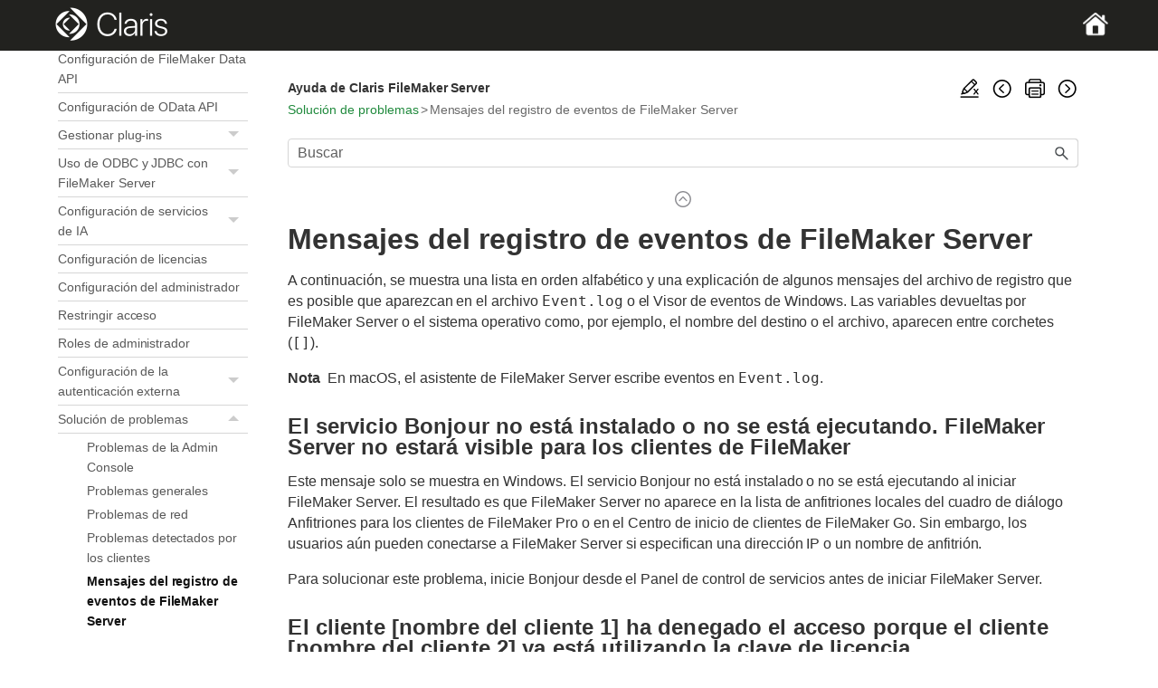

--- FILE ---
content_type: text/html; charset=UTF-8
request_url: https://help.claris.com/es/server-help/content/trouble-event-log.html
body_size: 10264
content:
<!DOCTYPE html>
<html xmlns:MadCap="http://www.madcapsoftware.com/Schemas/MadCap.xsd" lang="es-es" xml:lang="es-es" class="_Skins_Claris_SideNav_HTML5" data-mc-search-type="Stem" data-mc-help-system-file-name="index.xml" data-mc-path-to-help-system="../" data-mc-has-content-body="True" data-mc-toc-path="[%=System.LinkedTitle%]" data-mc-target-type="WebHelp2" data-mc-runtime-file-type="Topic;Default" data-mc-preload-images="false" data-mc-in-preview-mode="false">
    <head>
        <meta name="viewport" content="width=device-width, initial-scale=1.0" />
        <meta charset="utf-8" />
        <meta name="docID" content="server-help" />
        <meta http-equiv="X-UA-Compatible" content="IE=edge" />
        <meta http-equiv="Content-Type" content="text/html; charset=utf-8" /><title>Mensajes del registro de eventos de FileMaker Server</title>
        <link rel="canonical" href="https://help.claris.com/en/server-help/content/trouble-event-log.html" />
        <link href="../Skins/Default/Stylesheets/Slideshow.css" rel="stylesheet" type="text/css" data-mc-generated="True" />
        <link href="../Skins/Default/Stylesheets/TextEffects.css" rel="stylesheet" type="text/css" data-mc-generated="True" />
        <link href="../Skins/Default/Stylesheets/Topic.css" rel="stylesheet" type="text/css" data-mc-generated="True" />
        <link href="../Skins/Default/Stylesheets/Components/Styles.css" rel="stylesheet" type="text/css" data-mc-generated="True" />
        <link href="../Skins/Default/Stylesheets/Components/Tablet.css" rel="stylesheet" type="text/css" data-mc-generated="True" />
        <link href="../Skins/Default/Stylesheets/Components/Mobile.css" rel="stylesheet" type="text/css" data-mc-generated="True" />
        <link href="../Skins/Default/Stylesheets/Components/Print.css" rel="stylesheet" type="text/css" data-mc-generated="True" />
        <link href="../Skins/Fluid/stylesheets/foundation.6.2.3.css" rel="stylesheet" type="text/css" data-mc-generated="True" />
        <link href="../Skins/Fluid/stylesheets/styles.css" rel="stylesheet" type="text/css" data-mc-generated="True" />
        <link href="../Skins/Fluid/stylesheets/tablet.css" rel="stylesheet" type="text/css" data-mc-generated="True" />
        <link href="../Skins/Fluid/stylesheets/mobile.css" rel="stylesheet" type="text/css" data-mc-generated="True" />
        <link href="../Skins/Fluid/stylesheets/print.css" rel="stylesheet" type="text/css" data-mc-generated="True" />
        <link href="/assets/css/header-styles.css" rel="stylesheet" type="text/css" />
        <link href="/assets/css/footer-styles.css" rel="stylesheet" type="text/css" />
        <style>/*&lt;meta /&gt;*/

.button.remove-highlight-button
{
	-pie-background: linear-gradient(transparent, transparent);
}

.button.previous-topic-button
{
	-pie-background: linear-gradient(transparent, transparent);
}

.button.print-button
{
	-pie-background: linear-gradient(transparent, transparent);
}

.button.next-topic-button
{
	-pie-background: linear-gradient(transparent, transparent);
}

.needs-pie
{
	behavior: url('../Resources/Scripts/PIE-no-motw.htc');
}

</style>
        <link href="resources/stylesheets/styles.css" rel="stylesheet" type="text/css" />
        <script src="../Resources/Scripts/jquery.min.js" type="text/javascript">
        </script>
        <script src="../Resources/Scripts/purify.min.js" type="text/javascript" defer="defer">
        </script>
        <script src="../Resources/Scripts/require.min.js" type="text/javascript" defer="defer">
        </script>
        <script src="../Resources/Scripts/require.config.js" type="text/javascript" defer="defer">
        </script>
        <script src="../Resources/Scripts/foundation.6.2.3_custom.js" type="text/javascript" defer="defer">
        </script>
        <script src="../Resources/Scripts/plugins.min.js" type="text/javascript" defer="defer">
        </script>
        <script src="../Resources/Scripts/MadCapAll.js" type="text/javascript" defer="defer">
        </script>
        <script src="/assets/scripts/locale-cookie-setter.js">
        </script>
        <script src="/assets/scripts/insert-header-footer-v2.js">
        </script>
        <script src="/assets/scripts/top-content-dropdown.js">
        </script>
        <script src="https://assets.adobedtm.com/e0948d5bd3c9/cb9eebac40e3/launch-bf932e064195.min.js" async="true">
        </script>
        <script src="resources/scripts/claris.js">
        </script>
    </head>
    <body>
        <div class="foundation-wrap off-canvas-wrapper">
            <div class="off-canvas-wrapper-inner" data-off-canvas-wrapper="">
                <aside class="off-canvas position-right" role="navigation" id="offCanvas" data-off-canvas="" data-position="right" data-mc-ignore="true">
                    <ul class="off-canvas-accordion vertical menu off-canvas-list" data-accordion-menu="" data-mc-back-link="Atrás" data-mc-css-tree-node-expanded="is-accordion-submenu-parent" data-mc-css-tree-node-collapsed="is-accordion-submenu-parent" data-mc-css-sub-menu="vertical menu is-accordion-submenu nested" data-mc-include-indicator="False" data-mc-include-icon="False" data-mc-include-parent-link="True" data-mc-include-back="False" data-mc-defer-expand-event="True" data-mc-expand-event="click.zf.accordionMenu" data-mc-toc="True">
                    </ul>
                </aside>
                <div class="off-canvas-content inner-wrap" data-off-canvas-content="">
                    <div data-sticky-container="" class="title-bar-container">
                        <nav class="title-bar tab-bar sticky" role="banner" data-sticky="" data-options="marginTop:0" style="width:100%" data-sticky-on="only screen and (max-width: 1024px)" data-mc-ignore="true"><a class="skip-to-content fluid-skip showOnFocus" href="#">Saltar a contenido principal</a>
                            <div class="middle title-bar-section outer-row clearfix">
                                <div class="menu-icon-container relative clearfix">
                                    <div class="central-account-wrapper">
                                        <div class="central-dropdown"><a class="central-account-drop"><span class="central-account-image"></span><span class="central-account-text">Cuenta</span></a>
                                            <div class="central-dropdown-content"><a class="MCCentralLink central-dropdown-content-settings">Configuración</a>
                                                <hr class="central-separator" /><a class="MCCentralLink central-dropdown-content-logout">Cerrar sesión</a>
                                            </div>
                                        </div>
                                    </div>
                                    <button class="menu-icon" aria-label="Mostrar panel de navegación" data-toggle="offCanvas"><span></span>
                                    </button>
                                </div>
                            </div>
                            <div class="title-bar-layout outer-row">
                                <div class="logo-wrapper"><a class="logo" href="index.html" alt="Logotipo de Claris"></a>
                                </div>
                                <div class="navigation-wrapper nocontent">
                                    <ul class="navigation clearfix" role="navigation" data-mc-css-tree-node-has-children="has-children" data-mc-css-sub-menu="sub-menu" data-mc-expand-event="mouseenter" data-mc-top-nav-menu="True" data-mc-max-depth="3" data-mc-include-icon="False" data-mc-include-indicator="False" data-mc-include-children="True" data-mc-include-siblings="True" data-mc-include-parent="True" data-mc-toc="True">
                                        <li class="placeholder" style="visibility:hidden"><a>placeholder</a>
                                        </li>
                                    </ul>
                                </div>
                                <div class="central-account-wrapper">
                                    <div class="central-dropdown"><a class="central-account-drop"><span class="central-account-image"></span><span class="central-account-text">Cuenta</span></a>
                                        <div class="central-dropdown-content"><a class="MCCentralLink central-dropdown-content-settings">Configuración</a>
                                            <hr class="central-separator" /><a class="MCCentralLink central-dropdown-content-logout">Cerrar sesión</a>
                                        </div>
                                    </div>
                                </div>
                                <div class="nav-search-wrapper">
                                    <div class="nav-search row">
                                        <form class="search" action="#">
                                            <div class="search-bar search-bar-container needs-pie">
                                                <input class="search-field needs-pie" type="search" aria-label="Campo de búsqueda" placeholder="Buscar" />
                                                <div class="search-filter-wrapper"><span class="invisible-label" id="search-filters-label">Filtro:</span>
                                                    <div class="search-filter" aria-haspopup="true" aria-controls="sf-content" aria-expanded="false" aria-label="Filtro de búsqueda" title="Todos los archivos" role="button" tabindex="0">
                                                    </div>
                                                    <div class="search-filter-content" id="sf-content">
                                                        <ul>
                                                            <li>
                                                                <button class="mc-dropdown-item" aria-labelledby="search-filters-label filterSelectorLabel-00001"><span id="filterSelectorLabel-00001">Todos los archivos</span>
                                                                </button>
                                                            </li>
                                                        </ul>
                                                    </div>
                                                </div>
                                                <div class="search-submit-wrapper" dir="ltr">
                                                    <div class="search-submit" title="Buscar" role="button" tabindex="0"><span class="invisible-label">Enviar búsqueda</span>
                                                    </div>
                                                </div>
                                            </div>
                                        </form>
                                    </div>
                                </div>
                            </div>
                        </nav>
                    </div>
                    <div class="main-section">
                        <div class="row outer-row sidenav-layout">
                            <nav class="sidenav-wrapper">
                                <div class="sidenav-container">
                                    <ul class="off-canvas-accordion vertical menu sidenav" data-accordion-menu="" data-mc-css-tree-node-expanded="is-accordion-submenu-parent" data-mc-css-tree-node-collapsed="is-accordion-submenu-parent" data-mc-css-sub-menu="'vertical menu accordion-menu' is-accordion-submenu nested" data-mc-include-indicator="False" data-mc-include-icon="False" data-mc-include-parent-link="False" data-mc-include-back="False" data-mc-defer-expand-event="True" data-mc-expand-event="click.zf.accordionMenu" data-mc-toc="True" data-mc-side-nav-menu="True">
                                        <li class="tree-node tree-node-preloaded"><a href="index.html">Inicio</a>
                                        </li>
                                        <li class="tree-node tree-node-preloaded"><a href="about-server.html">Acerca de FileMaker Server</a>
                                        </li>
                                        <li class="tree-node tree-node-preloaded"><a href="about-whats-new.html">Nuevas funciones de FileMaker Server</a>
                                        </li>
                                        <li class="tree-node tree-node-preloaded"><a href="deploy-fm-server-test.html">Probar FileMaker Server</a>
                                        </li>
                                        <li class="tree-node tree-node-preloaded has-children is-accordion-submenu-parent"><a href="dashboard.html">Comprobar el estado de la implementación<span class="submenu-toggle-container" role="button" tabindex="0" aria-expanded="false"><span class="submenu-toggle">&#160;</span></span></a>
                                        </li>
                                        <li class="tree-node tree-node-preloaded"><a href="deploy-uninstall.html">Desinstalar FileMaker Server</a>
                                        </li>
                                        <li class="tree-node tree-node-preloaded has-children is-accordion-submenu-parent"><a href="start-admin-console.html">Iniciar la Admin Console<span class="submenu-toggle-container" role="button" tabindex="0" aria-expanded="false"><span class="submenu-toggle">&#160;</span></span></a>
                                        </li>
                                        <li class="tree-node tree-node-preloaded has-children is-accordion-submenu-parent"><a href="hostdb.html">Alojar bases de datos<span class="submenu-toggle-container" role="button" tabindex="0" aria-expanded="false"><span class="submenu-toggle">&#160;</span></span></a>
                                        </li>
                                        <li class="tree-node tree-node-preloaded has-children is-accordion-submenu-parent"><a href="hostsite.html">Alojar sitios Web<span class="submenu-toggle-container" role="button" tabindex="0" aria-expanded="false"><span class="submenu-toggle">&#160;</span></span></a>
                                        </li>
                                        <li class="tree-node tree-node-preloaded has-children is-accordion-submenu-parent"><a href="start-stop-fms.html">Iniciar o detener los componentes de FileMaker Server<span class="submenu-toggle-container" role="button" tabindex="0" aria-expanded="false"><span class="submenu-toggle">&#160;</span></span></a>
                                        </li>
                                        <li class="tree-node tree-node-preloaded has-children is-accordion-submenu-parent"><a href="admin-databases.html">Administrar bases de datos<span class="submenu-toggle-container" role="button" tabindex="0" aria-expanded="false"><span class="submenu-toggle">&#160;</span></span></a>
                                        </li>
                                        <li class="tree-node tree-node-preloaded has-children is-accordion-submenu-parent"><a href="admin-clients.html">Administrar clientes<span class="submenu-toggle-container" role="button" tabindex="0" aria-expanded="false"><span class="submenu-toggle">&#160;</span></span></a>
                                        </li>
                                        <li class="tree-node tree-node-preloaded has-children is-accordion-submenu-parent"><a href="config-backup-about.html">Información sobre las opciones de copia de seguridad<span class="submenu-toggle-container" role="button" tabindex="0" aria-expanded="false"><span class="submenu-toggle">&#160;</span></span></a>
                                        </li>
                                        <li class="tree-node tree-node-preloaded has-children is-accordion-submenu-parent"><a href="schedule-db-backup.html">Programar copias de seguridad de bases de datos<span class="submenu-toggle-container" role="button" tabindex="0" aria-expanded="false"><span class="submenu-toggle">&#160;</span></span></a>
                                        </li>
                                        <li class="tree-node tree-node-preloaded"><a href="config-general-settings.html">Configuración de la información del servidor</a>
                                        </li>
                                        <li class="tree-node tree-node-preloaded"><a href="config-general-autostart.html">Configuración de inicio</a>
                                        </li>
                                        <li class="tree-node tree-node-preloaded"><a href="config-client-timeouts.html">Tiempo de espera de la sesión del cliente de FileMaker</a>
                                        </li>
                                        <li class="tree-node tree-node-preloaded"><a href="config-https-tunneling.html">Túnel HTTPS de FileMaker</a>
                                        </li>
                                        <li class="tree-node tree-node-preloaded"><a href="config-max-sase.html">Límite máximo de subprocesos en guiones de FileMaker</a>
                                        </li>
                                        <li class="tree-node tree-node-preloaded"><a href="config-client-filter-databases.html">Configuración de filtrado de bases de datos</a>
                                        </li>
                                        <li class="tree-node tree-node-preloaded has-children is-accordion-submenu-parent"><a href="config-dbserver-folders.html">Carpetas de base de datos y copia de seguridad<span class="submenu-toggle-container" role="button" tabindex="0" aria-expanded="false"><span class="submenu-toggle">&#160;</span></span></a>
                                        </li>
                                        <li class="tree-node tree-node-preloaded has-children is-accordion-submenu-parent"><a href="schedule-admin-tasks.html">Programar tareas administrativas<span class="submenu-toggle-container" role="button" tabindex="0" aria-expanded="false"><span class="submenu-toggle">&#160;</span></span></a>
                                        </li>
                                        <li class="tree-node tree-node-preloaded has-children is-accordion-submenu-parent"><a href="settings-save-load.html">Guardar y cargar programaciones<span class="submenu-toggle-container" role="button" tabindex="0" aria-expanded="false"><span class="submenu-toggle">&#160;</span></span></a>
                                        </li>
                                        <li class="tree-node tree-node-preloaded"><a href="config-notifications.html">Configuración de las notificaciones</a>
                                        </li>
                                        <li class="tree-node tree-node-preloaded has-children is-accordion-submenu-parent"><a href="security.html">Proteger los datos<span class="submenu-toggle-container" role="button" tabindex="0" aria-expanded="false"><span class="submenu-toggle">&#160;</span></span></a>
                                        </li>
                                        <li class="tree-node tree-node-preloaded has-children is-accordion-submenu-parent"><a href="monitor-server.html">Supervisar FileMaker Server<span class="submenu-toggle-container" role="button" tabindex="0" aria-expanded="false"><span class="submenu-toggle">&#160;</span></span></a>
                                        </li>
                                        <li class="tree-node tree-node-preloaded"><a href="config-web-publishing.html">Configuración de publicación en la Web</a>
                                        </li>
                                        <li class="tree-node tree-node-preloaded"><a href="config-webpub-php.html">Configuración de publicación en la Web con PHP y XML</a>
                                        </li>
                                        <li class="tree-node tree-node-preloaded"><a href="config-webpub-webdirect.html">Configuración de FileMaker WebDirect</a>
                                        </li>
                                        <li class="tree-node tree-node-preloaded"><a href="config-webpub-fmdapi.html">Configuración de FileMaker Data API</a>
                                        </li>
                                        <li class="tree-node tree-node-preloaded"><a href="config-webpub-fm-odata-api.html">Configuración de OData API</a>
                                        </li>
                                        <li class="tree-node tree-node-preloaded has-children is-accordion-submenu-parent"><a href="plugins-manage.html">Gestionar plug-ins<span class="submenu-toggle-container" role="button" tabindex="0" aria-expanded="false"><span class="submenu-toggle">&#160;</span></span></a>
                                        </li>
                                        <li class="tree-node tree-node-preloaded has-children is-accordion-submenu-parent"><a href="xdbc-about.html">Uso de ODBC y JDBC con FileMaker Server<span class="submenu-toggle-container" role="button" tabindex="0" aria-expanded="false"><span class="submenu-toggle">&#160;</span></span></a>
                                        </li>
                                        <li class="tree-node tree-node-preloaded has-children is-accordion-submenu-parent"><a href="config-ai-services.html">Configuración de servicios de IA<span class="submenu-toggle-container" role="button" tabindex="0" aria-expanded="false"><span class="submenu-toggle">&#160;</span></span></a>
                                        </li>
                                        <li class="tree-node tree-node-preloaded"><a href="license-settings.html">Configuración de licencias</a>
                                        </li>
                                        <li class="tree-node tree-node-preloaded"><a href="administrator-settings.html">Configuración del administrador</a>
                                        </li>
                                        <li class="tree-node tree-node-preloaded"><a href="restrict-access.html">Restringir acceso</a>
                                        </li>
                                        <li class="tree-node tree-node-preloaded"><a href="administrator-roles.html">Roles de administrador</a>
                                        </li>
                                        <li class="tree-node tree-node-preloaded has-children is-accordion-submenu-parent"><a href="config-auth-settings.html">Configuración de la autenticación externa<span class="submenu-toggle-container" role="button" tabindex="0" aria-expanded="false"><span class="submenu-toggle">&#160;</span></span></a>
                                        </li>
                                        <li class="tree-node tree-node-preloaded has-children is-accordion-submenu-parent"><a href="trouble.html">Solución de problemas<span class="submenu-toggle-container" role="button" tabindex="0" aria-expanded="true"><span class="submenu-toggle">&#160;</span></span></a>
                                            <ul class="'vertical menu accordion-menu'">
                                                <li class="tree-node tree-node-preloaded"><a href="trouble-admin-console.html">Problemas de la Admin Console</a>
                                                </li>
                                                <li class="tree-node tree-node-preloaded"><a href="trouble-general.html">Problemas generales</a>
                                                </li>
                                                <li class="tree-node tree-node-preloaded"><a href="trouble-network.html">Problemas de red</a>
                                                </li>
                                                <li class="tree-node tree-node-preloaded"><a href="trouble-clients.html">Problemas detectados por los clientes</a>
                                                </li>
                                                <li class="tree-node tree-node-preloaded tree-node-selected"><a href="#" class="selected">Mensajes del registro de eventos de FileMaker Server</a>
                                                </li>
                                                <li class="tree-node tree-node-preloaded"><a href="trouble-performance.html">Mejorar el rendimiento</a>
                                                </li>
                                            </ul>
                                        </li>
                                        <li class="tree-node tree-node-preloaded"><a href="license.html">Acerca de la licencia</a>
                                        </li>
                                    </ul>
                                </div>
                            </nav>
                            <div class="body-container">
                                <div data-mc-content-body="True">
                                    <div id="top-content-container">
                                        <div id="title-and-toolbar">
                                            <div class="buttons popup-container clearfix topicToolbarProxy _Skins_TopicToolbar mc-component nocontent" style="mc-topic-toolbar-items: RemoveHighlight PreviousTopic SelectTOC Print NextTopic;">
                                                <div class="button-group-container-left">
                                                    <button class="button needs-pie remove-highlight-button" title="Eliminar resaltado">
                                                        <div>
                                                            <div role="img" class="button-icon-wrapper">
                                                                <div class="button-icon"> </div>
                                                            </div>
                                                        </div>
                                                    </button>
                                                    <button class="button needs-pie previous-topic-button" title="Ir a anterior" disabled="true">
                                                        <div>
                                                            <div role="img" class="button-icon-wrapper" aria-label="Ir a anterior">
                                                                <div class="button-icon"> </div>
                                                            </div>
                                                        </div>
                                                    </button>
                                                    <button class="button needs-pie print-button" title="Imprimir">
                                                        <div>
                                                            <div role="img" class="button-icon-wrapper" aria-label="Imprimir">
                                                                <div class="button-icon"> </div>
                                                            </div>
                                                        </div>
                                                    </button>
                                                    <button class="button needs-pie next-topic-button" title="Ir a siguiente" disabled="true">
                                                        <div>
                                                            <div role="img" class="button-icon-wrapper" aria-label="Ir a siguiente">
                                                                <div class="button-icon"> </div>
                                                            </div>
                                                        </div>
                                                    </button>
                                                </div>
                                            </div>
                                            <p class="doc-title"><span class="mc-variable doc-specific-variables.doc-title variable">Ayuda de Claris FileMaker Server </span>
                                            </p>
                                        </div>
                                        <div id="breadcrumbs-container">
                                            <div class="nocontent">
                                                <div class="MCBreadcrumbsBox_0 breadcrumbs" role="navigation" aria-label="Rutas de navegación" data-mc-breadcrumbs-divider="&gt;" data-mc-breadcrumbs-count="3" data-mc-toc="True"><span class="MCBreadcrumbsPrefix"> </span>
                                                </div>
                                            </div>
                                        </div>
                                        <div id="search-container">
                                            <form class="search" action="#">
                                                <div class="search-bar search-bar-container needs-pie">
                                                    <input class="search-field needs-pie" type="search" aria-label="Campo de búsqueda" placeholder="Buscar" />
                                                    <div class="search-filter-wrapper"><span class="invisible-label" id="search-filters-label">Filtro:</span>
                                                        <div class="search-filter" aria-haspopup="true" aria-controls="sf-content" aria-expanded="false" aria-label="Filtro de búsqueda" title="Todos los archivos" role="button" tabindex="0">
                                                        </div>
                                                        <div class="search-filter-content" id="sf-content">
                                                            <ul>
                                                                <li>
                                                                    <button class="mc-dropdown-item" aria-labelledby="search-filters-label filterSelectorLabel-00001"><span id="filterSelectorLabel-00001">Todos los archivos</span>
                                                                    </button>
                                                                </li>
                                                            </ul>
                                                        </div>
                                                    </div>
                                                    <div class="search-submit-wrapper" dir="ltr">
                                                        <div class="search-submit" title="Buscar" role="button" tabindex="0"><span class="invisible-label">Enviar búsqueda</span>
                                                        </div>
                                                    </div>
                                                </div>
                                            </form>
                                        </div>
                                        <div class="dropdown-arrow">
                                            <img class="arrow" src="" alt="" width="18px" />
                                        </div>
                                    </div>
                                    <div role="main" id="mc-main-content">
                                        <h1>Mensajes del registro de eventos de FileMaker Server</h1>
                                        <p>A continuación, se muestra una lista en orden alfabético y una explicación de algunos mensajes del archivo de registro que es posible que aparezcan en el archivo <code>Event.log</code> o el Visor de eventos de Windows. Las variables devueltas por FileMaker&#160;Server o el sistema operativo como, por ejemplo, el nombre del destino o el archivo, aparecen entre corchetes (<code>[]</code>).</p>
                                        <p class="note" data-mc-autonum="&lt;b&gt;Nota &#160;&lt;/b&gt;"><span class="autonumber"><span><b>Nota &#160;</b></span></span>En macOS, el asistente de FileMaker&#160;Server escribe eventos en <code>Event.log</code>.</p>
                                        <h2>El servicio Bonjour no está instalado o no se está ejecutando. FileMaker Server no estará visible para los clientes de FileMaker</h2>
                                        <p>Este mensaje solo se muestra en Windows. El servicio Bonjour no está instalado o no se está ejecutando al iniciar FileMaker&#160;Server. El resultado es que FileMaker&#160;Server no aparece en la lista de anfitriones locales del cuadro de diálogo Anfitriones para los clientes de FileMaker&#160;Pro o en el Centro de inicio de clientes de FileMaker&#160;Go. Sin embargo, los usuarios aún pueden conectarse a FileMaker&#160;Server si especifican una dirección IP o un nombre de anfitrión.</p>
                                        <p>Para solucionar este problema, inicie Bonjour desde el Panel de control de servicios antes de iniciar FileMaker&#160;Server.</p>
                                        <h2>El cliente [nombre del cliente 1] ha denegado el acceso porque el cliente [nombre del cliente 2] ya está utilizando la clave de licencia.</h2>
                                        <p>Dos clientes no pueden utilizar la misma licencia. <code>[Nombre del cliente 2]</code> debe introducir una licencia exclusiva en FileMaker&#160;Pro.</p>
                                        <h2>El cliente [nombre del cliente] ya no responde; conexión cerrada. ([número de error])</h2>
                                        <p>El equipo de un cliente conectado ha dejado de comunicarse con FileMaker&#160;Server debido a una interrupción de red o un error de software.</p>
                                        <h2>Cerrando la base de datos [Nombre archivo] debido a un error grave. ([número de error])</h2>
                                        <p>FileMaker&#160;Server está cerrando el archivo especificado debido a un error. Es posible que el archivo deba recuperarse desde una versión anterior de FileMaker&#160;Pro. Consulte la <a href="https://www.filemaker.com/redirects/fmp22_admin.html?page=doc_help&amp;lang=es" target="_blank">Ayuda de FileMaker&#160;Pro</a>.</p>
                                        <h2>No se ha podido abrir la base de datos [Nombre archivo]. La base de datos puede estar dañada; utilice el comando Recuperar en FileMaker&#160;Pro.</h2>
                                        <p>El archivo especificado no ha superado la comprobación de coherencia. Pruebe a abrir el archivo en FileMaker&#160;Pro: inicie la aplicación FileMaker&#160;Pro y, a continuación, abra el archivo y siga las instrucciones que aparecen en la pantalla. (Consulte la <a href="https://www.filemaker.com/redirects/fmp22_admin.html?page=doc_help&amp;lang=es" target="_blank">Ayuda de FileMaker&#160;Pro</a> para obtener información sobre la recuperación de archivos). A continuación, pruebe a abrir el archivo con FileMaker Server. Consulte <a href="databases-open.html" class="MCXref xref">Abrir archivos alojados</a>.</p>
                                        <h2>No se ha podido abrir la base de datos [Nombre archivo] en su estado actual; ábrala primero en FileMaker&#160;Pro.</h2>
                                        <p>La base de datos puede presentar un formato anterior. Las bases de datos deben presentar el formato FileMaker&#160;Pro 12 (FMP12) para poder alojarlas mediante la versión actual del anfitrión. Convierta el archivo de base de datos al formato FMP12. Consulte la <a href="https://www.filemaker.com/redirects/fmp22_admin.html?page=doc_help&amp;lang=es" target="_blank">Ayuda de FileMaker&#160;Pro</a>.</p>
                                        <h2>La base de datos o el archivo temporal [Nombre archivo] están dañados y se han cerrado. ([número de error])</h2>
                                        <p>La base de datos o su archivo temporal asociado están dañados. Pruebe a abrir el archivo en FileMaker&#160;Pro: inicie la aplicación FileMaker&#160;Pro y, a continuación, abra el archivo y siga las instrucciones que aparecen en la pantalla. (Consulte la <a href="https://www.filemaker.com/redirects/fmp22_admin.html?page=doc_help&amp;lang=es" target="_blank">Ayuda de FileMaker&#160;Pro</a> para obtener información sobre la recuperación de archivos). A continuación, pruebe a abrir el archivo con FileMaker Server.</p>
                                        <h2>La base de datos [Nombre archivo] no se ha cerrado correctamente; se realizará una comprobación de coherencia.</h2>
                                        <p>El archivo especificado se estaba utilizando cuando FileMaker&#160;Pro o FileMaker&#160;Server se cerraron de forma anómala; por lo tanto, FileMaker&#160;Server realizará una comprobación de coherencia para examinar los bloques del archivo.</p>
                                        <h2>Nivel bajo de espacio en disco para la base de datos o el archivo temporal [Nombre archivo]; solo quedan [número] KB de espacio libre. Se han buscado archivos temporales y se han liberado [número] KB.</h2>
                                        <p>El disco que contiene la base de datos alojada o los archivos temporales se está quedando sin espacio libre. FileMaker&#160;Server ha intentado aumentar el espacio mediante la eliminación de archivos temporales. Utilice las herramientas del sistema operativo para incrementar el espacio libre en él a fin de que los archivos de la base de datos puedan aumentar de tamaño. Si el espacio libre es demasiado bajo, FileMaker&#160;Server informa de un error y no permite realizar cambios en las bases de datos.</p>
                                        <h2>Carpeta de copia de seguridad eliminada [nombre de carpeta].</h2>
                                        <p>Se ha superado el número máximo de copias de seguridad especificado y el servidor de base de datos ha eliminado la carpeta de copia de seguridad más antigua.</p>
                                        <h2>Eliminando las carpetas de copia de seguridad para liberar [x] KB de espacio en el disco necesario para la nueva copia de seguridad.</h2>
                                        <p>El servidor de base de datos ha detectado que no hay suficiente espacio libre en el disco para realizar una copia completa de las bases de datos que forman parte de la copia de seguridad. Si el servidor de base de datos puede liberar suficiente espacio para realizar una nueva copia de seguridad mediante la eliminación de copias de seguridad anteriores, registrará este mensaje.</p>
                                        <h2>Error durante la copia de seguridad progresiva de [base de datos]; se utilizará o creará una copia más reciente. No se ha podido eliminar el directorio obsoleto del contenedor remoto:"[directorio]". ([código de error])</h2>
                                        <p>Debido a un error durante la copia de seguridad progresiva, ha sido necesario realizar una copia más reciente. No se ha podido transferir una base de datos a una nueva carpeta.</p>
                                        <h2>Error durante la copia de seguridad progresiva de [base de datos]; se utilizará o creará una copia más reciente. La base de datos no se pudo mover de [nombre de carpeta] a [nombre de carpeta]. ([código de error])</h2>
                                        <p>Cuando FileMaker&#160;Server crea copias de seguridad progresivas, crea primero una copia de seguridad completa de todas las bases de datos alojadas. Una vez completada la copia de seguridad completa inicial, FileMaker&#160;Server copia posteriormente los bloques modificados del archivo alojado en la carpeta de copia de seguridad con una frecuencia basada en el valor especificado para la configuración del intervalo de almacenamiento. Si no se ha podido copiar la base de datos en la carpeta de copia de seguridad, FileMaker&#160;Server realiza una copia más reciente.</p>
                                        <h2>Error durante la copia de seguridad progresiva de [base de datos]; se utilizará o creará una copia más reciente. No se puede crear un vínculo físico a [base de datos]. ([código de error])</h2>
                                        <p>Este error se produce en casos excepcionales cuando el usuario bloquea una base de datos y no se puede utilizar la copia de la base de datos de la copia de seguridad progresiva anterior. FileMaker&#160;Server ha podido establecer un vínculo físico a la copia de seguridad progresiva anterior de la base de datos, por lo que se realiza una nueva copia.</p>
                                        <h2>Error durante la copia de seguridad progresiva de [base de datos]; se utilizará o creará una copia más reciente. No se puede eliminar la base de datos obsoleta "[base de datos]". ([código de error])</h2>
                                        <p>Este error se produce en casos excepcionales cuando el usuario bloquea una base de datos y no se puede eliminar la copia de la base de datos de la copia de seguridad progresiva anterior.</p>
                                        <h2>Se ha producido un error al eliminar la carpeta de copia de seguridad [nombre de carpeta]; no se han podido eliminar algunos archivos o carpetas. ([número de error])</h2>
                                        <p>Otros procesos están utilizando archivos de la carpeta de copia de seguridad especificada, o están utilizando la carpeta de copia de seguridad o las subcarpetas. Por ejemplo, otro programa está copiando las copias de seguridad en el almacenamiento sin conexión, o ha abierto una ventana de línea de comandos en Windows, ha modificado la ruta a la carpeta de copia de seguridad y ha dejado la ventana abierta.</p>
                                        <h2>Se ha producido un error al cambiar el nombre de la carpeta de copia de seguridad [nombre de carpeta]; no se ha podido cambiar el nombre de algunos archivos o carpetas. ([número de error])</h2>
                                        <p>Otros procesos están utilizando archivos de la carpeta de copia de seguridad especificada, o están utilizando la carpeta de copia de seguridad y cualquiera de sus subcarpetas. Por ejemplo, ha abierto una ventana de línea de comandos en Windows, ha modificado la ruta a la carpeta de copia de seguridad y ha dejado la ventana abierta.</p>
                                        <h2>FileMaker Server pasará al modo de reposo. Se vaciará toda la caché. Se suspenderán todas las programaciones.</h2>
                                        <p>Si el equipo del servidor se ha configurado para pasar al modo de reposo durante periodos de inactividad, antes de realizar esta acción, el sistema operativo solicita a cada aplicación o servicio abiertos que averigüe si el servicio o la aplicación pueden adaptarse al modo de ahorro de energía. Si hay un cliente conectado actualmente a una base de datos alojada, FileMaker&#160;Server deniega la solicitud de reposo y el equipo del servidor no pasa a este modo. Si no hay clientes conectados, FileMaker&#160;Server escribe todos los cambios no guardados en el disco (vacía la memoria caché) y permite que el equipo pase al modo de reposo. Durante el modo de reposo, se suspenden todas las tareas programadas y no se vuelven a ejecutar hasta la próxima hora programada cuando el equipo del servidor esté activo.</p>
                                        <p class="tip" data-mc-autonum="&lt;b&gt;Consejo &#160;&lt;/b&gt;"><span class="autonumber"><span><b>Consejo &#160;</b></span></span>Desactive los protectores de pantalla y el modo de reposo (o hibernación y en espera) en el servidor. Estas funciones del sistema operativo reducen el rendimiento o suspenden el acceso a las bases de datos alojadas.</p>
                                        <h2>Saliendo de FileMaker Server. Se ha producido un error irrecuperable. ([número de error])</h2>
                                        <p>FileMaker&#160;Server detecta un error grave durante el uso de la red debido a un error de red u otras causas. Compruebe la instalación de la red, la configuración y el registro de errores del sistema.</p>
                                        <h2>La base de datos abierta [Nombre archivo] es de solo lectura porque tiene varios vínculos físicos y puede ser un archivo de copia de seguridad de FileMaker Server. Debe realizar una copia del archivo y abrir esta copia para realizar cambios.</h2>
                                        <p>Al abrir un archivo, si FileMaker&#160;Server detecta que un archivo de base de datos tiene varios vínculos físicos, presupone que el archivo puede ser un archivo de copia de seguridad, por lo que se abre solo en modo de lectura. Para corregir este problema, cierre el archivo de base de datos, realice una copia del mismo y aloje la copia en lugar del archivo original.</p>
                                        <h2>Abriendo la base de datos [Nombre archivo] con comprobación de coherencia...</h2>
                                        <p>FileMaker&#160;Server está abriendo una base de datos y realizando una comprobación de coherencia porque se está ejecutando una programación de tipo Verificar base de datos o se ha ejecutando manualmente el comando <strong>Verificar</strong> o <strong>Verificar todo</strong> en la página <strong>Bases de datos</strong>.</p>
                                        <h2>Se ha cambiado el nombre de la carpeta de copia de seguridad [nombre de carpeta] a [nombre de carpeta].</h2>
                                        <p>Se ha cambiado el nombre de una programación de copia de seguridad en la Admin Console y el servidor de base de datos ha cambiado el nombre de las carpetas de copia de seguridad existentes para esa programación.</p>
                                        <h2>Programación [nombre de programación] anulada; no se ha podido encontrar [destino].</h2>
                                        <p>No se ha podido encontrar el destino especificado. Si el destino es una unidad externa o de red, conecte la unidad o la red. Inténtelo de nuevo después de que la unidad de volumen de destino se haya configurado correctamente.</p>
                                        <h2>Programación [nombre de programación] anulada; no hay ninguna base de datos en la que trabajar.</h2>
                                        <p>La programación especifica una carpeta para la que FileMaker&#160;Server no tiene actualmente bases de datos abiertas. Asegúrese de que la programación especifique la carpeta correcta en la que trabajar y de que todas las bases de datos se hayan abierto correctamente.</p>
                                        <h2>Programación [nombre de programación] anulada; no se permite la escritura en el destino [destino].</h2>
                                        <p>No se puede acceder al destino especificado y la programación se ha desactivado. Inténtelo de nuevo después de que el destino se haya configurado correctamente.</p>
                                        <h2>SEGURIDAD: la base de datos [Nombre archivo] no puede abrirse porque no es segura. <strong>Alojar solo bases de datos protegidas con contraseña</strong> está activado.</h2>
                                        <p>De forma predeterminada, no se pueden abrir los siguientes tipos de bases de datos:</p>
                                        <ul>
                                            <li>
                                                <p>Bases de datos que tengan una cuenta de invitado que utilice el conjunto de privilegios Acceso total.</p>
                                            </li>
                                            <li>
                                                <p>Bases de datos que tengan una cuenta de Acceso total con una contraseña vacía.</p>
                                            </li>
                                            <li>
                                                <p>Bases de datos que tengan una cuenta de Acceso total con la contraseña almacenada en la base de datos mediante la opción <strong>Iniciar sesión con</strong> del cuadro de diálogo Opciones de archivo.</p>
                                            </li>
                                        </ul>
                                        <p>Si necesita alojar archivos de base de datos poco seguros, utilice el comando de la CLI:</p>
                                        <p><code>fmsadmin set serverconfig securefilesonly=false</code>
                                        </p>
                                        <p>Reinicie FileMaker&#160;Server para que se aplique el cambio. Consulte <a href="command-line.html" class="MCXref xref">Uso de la interfaz de la línea de comandos</a>.</p>
                                        <h2>SEGURIDAD: el certificado SSL ha caducado; para aumentar la seguridad, importe un certificado SSL personalizado válido.</h2>
                                        <p>Póngase en contacto con la entidad emisora de certificados para renovar el certificado SSL.</p>
                                        <h2>No se puede crear o escribir en la carpeta de copia de seguridad [ruta]. La copia de seguridad progresiva está desactivada.</h2>
                                        <p>Este mensaje aparece si la cuenta de usuario de FileMaker&#160;Server no tiene acceso de escritura a la carpeta especificada como la carpeta de copia de seguridad progresiva.</p>
                                        <h2 class="related-head" data-mc-autonum="Temas relacionados"><span class="autonumber"><span>Temas relacionados</span></span>&#160;</h2>
                                        <ul class="related-list">
                                            <li>
                                                <p><a href="event-viewer-win.html" class="MCXref xref">Visualizar actividades en el Visor de eventos (Windows)</a>
                                                </p>
                                            </li>
                                        </ul>
                                    </div>
                                    <p class="feedback">Was this topic helpful? <a href="https://www.filemaker.com/redirects/fmm22_admin.html?page=feedback&amp;lang=es" target="_blank">Send feedback</a>.</p>
                                    <div class="footer-alt">
                                        <div class="home-master-page-footer-alt">
                                            <div>
                                                <p>Copyright © <span class="mc-variable shared.copyright-year variable">2025</span>, Claris&#160;International&#160;Inc.</p>
                                            </div>
                                            <div>
                                                <p><a id="footer-legal-info" href="https://www.claris.com/company/legal/claris-documentation.html">Legal information</a>
                                                </p>
                                            </div>
                                        </div>
                                    </div>
                                </div>
                            </div>
                        </div>
                    </div><a data-close="true"></a>
                </div>
            </div>
        </div>
    </body>
</html>

--- FILE ---
content_type: text/css
request_url: https://help.claris.com/assets/css/header-styles.css
body_size: 665
content:
div.inner-wrap > div 
{
    display: none;
}

div.title-bar-layout 
{
    margin-left: 4.33%;
    margin-right: 4.33%;
    display: flex;
    justify-content: space-between;
}

div.chc-home-container
{
    margin-bottom: 25px;
    z-index: 1005;
}

.header-logo
{
    width: 135px;
    height: 60px;
    transform: translateY(-14px);
}

body 
{
    overflow-y: hidden;
}

nav.title-bar 
{
    height: 56px;
    padding-top: 10px !important;
    padding: 10px 0;
    line-height: inherit;
    display: block;
    background-repeat: no-repeat;
    background-position: center top;
    padding-bottom: 15px;
    background: #22221f none;
    -pie-background: #22221f;
}

.nav-search-wrapper, .logo-wrapper
{
    display: none;
}

.title-bar 
{
    background: #0a0a0a;
    color: #fefefe;
    padding: 0.5rem;
}

.search
{
    margin-top: 10px;
}

aside.is-open
{
    z-index: 1006;
}

@media only screen and (max-width: 1074px)
{
    .title-bar .menu-icon span 
    {
        display: none;
    }
}

@media only screen and (max-width: 1024px)
{
    div.title-bar-layout
    {
        margin-left: 6.5rem;
        margin-right: 52px;
    }

	div.title-bar-container
	{
		display: flex;
	}

    .menu-icon-container
    {
        width: 10%;
        margin-left: 1rem;
    }

	nav.title-bar .menu-icon
	{
		border: none;
		z-index: 100;
		position: absolute;
		background: transparent;
		cursor: pointer;
		display: block;
		top: -6px;
		left: 24px;
        transform: translateY(0) !important;
	}

    .title-bar .menu-icon span 
    {
        height: 48px;
        width: 48px;
        display: block;
        background: transparent url('/assets/images/line.3.horizontal@2x.png') no-repeat center center;
        -pie-background: transparent url('/assets/images/line.3.horizontal@2x.png') no-repeat center center;
        background-size: 48px;
    }

    .off-canvas-wrapper-inner nav.title-bar .outer-row
	{
		margin-left: 4%;
        padding-left: 0;
        padding-right: 0;
	}

    .main-section
    {
        top: 0;
    }
}

@media only screen and (max-width: 767px)
{
    div.title-bar-container
	{
		display: flex;
	}
}

@media only screen and (max-width: 500px)
{
    nav.title-bar .menu-icon
    {
            left: 24px;
    }
}

--- FILE ---
content_type: text/css
request_url: https://help.claris.com/assets/css/footer-styles.css
body_size: 806
content:
div.info-container > div:nth-child(2) 
{
    margin-bottom: 2%;;
}

div.footer
{
	padding-top: 13px;
	padding-bottom: 10px;
	background-color: #22221f;
	width: 100%;
    position: absolute;
    bottom: 0;
    left: 0;
	/* background: -webkit-linear-gradient(to bottom right, white, #d2d2d2); */
	/* background: -o-linear-gradient(to bottom right, white, #d2d2d2); */
	/* background: -moz-linear-gradient(to bottom right, white, #d2d2d2); */
	/* background: linear-gradient(to bottom right, white, #d2d2d2); */
	/* border-top: 4px solid #f1f1f1; */
}

div.footer a
{
	text-decoration: none;
	color: #ffffff;
}

div.footer a:hover, div.footer-alt a:hover
{
	color: #2da14a;
}

div.footer-alt a
{
	text-decoration: none;
	color: #208A3D;
}

div.footer p	/* Complex Selector: Any <p> that is contained within div.footer will have the following properties */
{
	font-size: 0.8em;
	color: #b1b1b1;
    margin: 8px auto;
}

.body-container
{
    /* margin-bottom: 5rem; */
	margin-bottom: 3.5rem;
}

.sidenav-wrapper
{
	margin-bottom: 5rem;
}

div.home-master-page-footer
{
	mc-grid-row: true;
	margin-left: auto;
	margin-right: auto;
	width: 65%;
	display: flex;
}

div.home-master-page-footer-alt-home
{
	mc-grid-row: true;
	margin-left: auto;
	margin-right: auto;
	width: 100%;
	display: flex;
	justify-content: center;
	font-size: 10pt;
}

@media only screen and (max-width: 500px)
{
	div.home-master-page-footer-alt-home, div.home-master-page-footer-alt
	{
		mc-grid-row: true;
		margin-left: auto;
		margin-right: auto;
		width: 65%;
		display: flex;
		justify-content: center;
		font-size: 10pt;
		line-height: 1.2rem;
	}	
}

div.home-master-page-footer-alt-home > div
{
	padding-right: 2rem;
}

div.home-master-page-footer-alt > div
{
	padding-right: 1rem;
}

div.home-master-page-footer-alt
{
	mc-grid-row: true;
	padding-left: 12px;
	margin-left: 0;
	margin-right: auto;
	width: 65%;
	display: flex;
	justify-content: left;
	font-size: 10pt;
	text-wrap: nowrap;
}

div.home-master-page-footer::before
{
	content: ' ';
	display: table;
}

div.home-master-page-footer::after
{
	content: ' ';
	display: table;
	clear: both;
}

div.home-master-page-footer > div
{
	float: left;
	-moz-box-sizing: border-box;
	box-sizing: border-box;
}

div.home-master-page-footer > div:nth-child(1)
{
	width: 50%;
	margin-left: 0%;
}

div.home-master-page-footer > div:nth-child(2)
{
	width: 50%;
	margin-left: 0%;
}

.center 
{
    position: relative;
    margin-right: auto;
    margin-left: auto;
    float: none !important;
    text-align: center;
}

.off-canvas-wrapper
{
    overflow: auto;
}

@media only screen and (max-width: 1024px)
{	
	div.footer
	{
		line-height: 1em;
	}

    div.home-master-page-footer > div:nth-child(1)
	{
		width: 100%;
		margin-left: 0%;
	}

	div.home-master-page-footer > div:nth-child(2)
	{
		width: 100%;
		margin-left: 0%;
	}

    .off-canvas-wrapper
    {
         overflow: auto;
    }
}

@media only screen and (max-width: 767px)
{	
    div.home-master-page-footer > div:nth-child(1)
	{
		width: 100%;
		margin-left: 0%;
	}

	div.home-master-page-footer > div:nth-child(2)
	{
		width: 100%;
		margin-left: 0%;
	}
}

--- FILE ---
content_type: text/css
request_url: https://help.claris.com/es/server-help/content/resources/stylesheets/l10n-styles.css
body_size: 441
content:
/*<meta conditions="default.import,default.import-release-notes" />*/

@namespace MadCap url(http://www.madcapsoftware.com/Schemas/MadCap.xsd);

/* Styles containing strings to be localized */

h2.notes-head
{
	mc-auto-number-format: 'Notas';
}

h2.related-head
{
	mc-auto-number-format: 'Temas relacionados';
}

h2.ref-format-head
{
	mc-auto-number-format: 'Formato';
}

h2.ref-param-head
{
	mc-auto-number-format: 'Parámetros';
}

h2.ref-return-head
{
	mc-auto-number-format: 'Tipo de datos devuelto';
}

h2.ref-see-also-head
{
	mc-auto-number-format: 'Temas relacionados';
}

h2.ref-options-head
{
	mc-auto-number-format: 'Opciones';
}

h2.ref-compat-head
{
	mc-auto-number-format: 'Compatibilidad';
}

h2.ref-orig-head
{
	mc-auto-number-format: 'Se origina en';
}

h2.ref-desc-head
{
	mc-auto-number-format: 'Descripción';
}

h2.ref-example1-head
{
	mc-auto-number-format: 'E:Ejemplo {n=1}';
}

h2.ref-examplen-head
{
	mc-auto-number-format: 'E:Ejemplo {n+}';
}

h2.ref-when-head
{
	mc-auto-number-format: 'Cuándo se ejecuta el guión';
}

h2.ref-modes-head
{
	mc-auto-number-format: 'Modos en los que se puede usar el activador';
}

h2.ref-result-head
{
	mc-auto-number-format: 'Resultado';
}

p.important,
div.important
{
	mc-auto-number-format: '{b}Importante  {/b}';
}

p.warning
{
	mc-auto-number-format: '{b}Advertencia  {/b}';
}

p.note
{
	mc-auto-number-format: '{b}Nota  {/b}';
}

p.tip
{
	mc-auto-number-format: '{b}Consejo  {/b}';
}

MadCap|xref.LinktoFunction
{
	mc-format: 'función {paratext}';
}

MadCap|xref.LinktoScriptStep
{
	mc-format: 'paso de guión {paratext}';
}

MadCap|xref.LinktoScriptTrigger
{
	mc-format: 'activador de guión {paratext}';
}

MadCap|xref.LinktoFunctionU
{
	mc-format: 'Función {paratext}';
}

MadCap|xref.LinktoScriptStepU
{
	mc-format: 'Paso de guión {paratext}';
}

MadCap|xref.LinktoScriptTrigger
{
	mc-format: 'activador de guión {paratext}';
}



--- FILE ---
content_type: text/xml
request_url: https://help.claris.com/es/server-help/Data/HelpSystem.xml
body_size: 830
content:
<?xml version="1.0" encoding="utf-8"?>
<WebHelpSystem DefaultUrl="content/index.html" Toc="Data/Tocs/main_toc.js" Index="Data/Index.js" Concepts="Data/Concepts.js" BrowseSequence="Data/BrowseSequences/Browse_Sequences__BrowseSequence.js" SearchDatabase="Data/Search.js" Alias="Data/Alias.xml" Synonyms="Data/Synonyms.xml" SearchFilterSet="Data/Filters.js" SearchUrl="content/search.html" PathToScriptsFolder="Resources/Scripts/" SkinName="Claris-SideNav-HTML5" SkinID="Claris-SideNav" Multilingual="false" Skins="Claris-SideNav-HTML5" BuildTime="26/06/2025 13:17:05" BuildVersion="20.0.8886.22535" TargetType="WebHelp2" SkinTemplateFolder="Skin/" InPreviewMode="false" TopNavTocPath="false" MoveOutputContentToRoot="false" ReplaceReservedCharacters="false" MakeFileLowerCase="true" UseCustomTopicFileExtension="true" CustomTopicFileExtension="html" PreventExternalUrls="false" EnableResponsiveOutput="true" IncludeGlossarySearchResults="true" ResultsPerPage="20" FeaturedSnippetsScopeID="AllFiles" FeaturedSnippetsResults="1" KnowledgePanelResults="1" IncludeMicroContent="true" xml:lang="es-es" LanguageName="Spanish" SearchEngine="MadCapSearch" IncludeCSHRuntime="false" DebugMode="false" ShowMadCapBacklink="false" HasELearning="false">
    <CatapultSkin Version="6" SkinType="WebHelp2" ComponentType="MasterPage" TemplateName="Fluid" Comment="HTML5 Side Navigation skin" EnableResponsiveOutput="True" AutoSyncTOC="true" SkinID="Claris-SideNav" CommentsInTopic="false" DisplayCommunitySearchResults="false" conditions="Default.import" EmbedVisibleTocEntries="true" Name="Claris-SideNav-HTML5" SkinClass="_Skins_Claris_SideNav_HTML5" HideNavOnStartup="False" LogoUrl="">
        <WebHelpOptions NavigationPanePosition="Right" OffCanvasMenuStyle="Accordion" MainMenuPosition="Left" EnableSticky="All" />
        <MicroContentOptions FeaturedSnippetsViewMode="Truncated" KnowledgePanelViewMode="Truncated" />
        <ProxyOptions FAQProxyViewMode="DropDown" KnowledgeProxyViewMode="Truncated" PromotionProxyViewMode="PlainText" />
    </CatapultSkin>
</WebHelpSystem>

--- FILE ---
content_type: application/javascript
request_url: https://help.claris.com/es/server-help/Data/Tocs/main_toc_Chunk0.js?t=638865406255536237
body_size: 12987
content:
define({'/content/about-server.html':{i:[1],t:['Acerca de FileMaker Server'],b:['']},'/content/about-whats-new.html':{i:[2],t:['Nuevas funciones de FileMaker Server'],b:['']},'/content/admin-clients-disconnect.html':{i:[44],t:['Desconectar clientes de FileMaker Server'],b:['']},'/content/admin-clients-messages.html':{i:[43],t:['Envío de mensajes a los clientes de FileMaker'],b:['']},'/content/admin-clients.html':{i:[42],t:['Administrar clientes'],b:['']},'/content/admin-databases.html':{i:[32],t:['Administrar bases de datos'],b:['']},'/content/administrator-roles.html':{i:[121],t:['Roles de administrador'],b:['']},'/content/administrator-settings.html':{i:[119],t:['Configuración del administrador'],b:['']},'/content/config-ai-fine-tuned-models.html':{i:[117],t:['Creación de modelos de IA adaptados'],b:['']},'/content/config-ai-keys.html':{i:[115],t:['Creación de claves de API de IA'],b:['']},'/content/config-ai-model-server.html':{i:[114],t:['Habilitar el servidor de modelo de IA'],b:['']},'/content/config-ai-models.html':{i:[116],t:['Descarga de modelos de IA'],b:['']},'/content/config-ai-services.html':{i:[113],t:['Configuración de servicios de IA'],b:['']},'/content/config-auth-db.html':{i:[123],t:['Autenticación externa para el acceso a bases de datos'],b:['']},'/content/config-auth-oauth.html':{i:[124],t:['Uso de un proveedor de identidad de OAuth para autenticar clientes de FileMaker'],b:['']},'/content/config-auth-settings.html':{i:[122],t:['Configuración de la autenticación externa'],b:['']},'/content/config-backup-about.html':{i:[45],t:['Información sobre las opciones de copia de seguridad'],b:['']},'/content/config-backup-auto-on-demand.html':{i:[46],t:['Uso de la pestaña Copia de seguridad automática y A petición'],b:['']},'/content/config-backup-preserved.html':{i:[47],t:['Uso de la pestaña Conservadas'],b:['']},'/content/config-client-filter-databases.html':{i:[61],t:['Configuración de filtrado de bases de datos'],b:['']},'/content/config-client-timeouts.html':{i:[58],t:['Tiempo de espera de la sesión del cliente de FileMaker'],b:['']},'/content/config-csr-create.html':{i:[82],t:['Crear una solicitud de firma de certificado'],b:['']},'/content/config-csr-import.html':{i:[83],t:['Importar un certificado SSL personalizado'],b:['']},'/content/config-dbserver-folder-settings.html':{i:[63],t:['Configuración de carpetas de base de datos y copia de seguridad'],b:['']},'/content/config-dbserver-folders.html':{i:[62],t:['Carpetas de base de datos y copia de seguridad'],b:['']},'/content/config-folders-additional.html':{i:[64],t:['Configurar una carpeta de base de datos adicional'],b:['']},'/content/config-folders-backup.html':{i:[66],t:['Configurar la carpeta de copia de seguridad predeterminada'],b:['']},'/content/config-folders-progressive.html':{i:[67],t:['Configurar una carpeta de copia de seguridad progresiva'],b:['']},'/content/config-general-autostart.html':{i:[57],t:['Configuración de inicio'],b:['']},'/content/config-general-settings.html':{i:[56],t:['Configuración de la información del servidor'],b:['']},'/content/config-https-tunneling.html':{i:[59],t:['Túnel HTTPS de FileMaker'],b:['']},'/content/config-lets-encrypt.html':{i:[84],t:['Gestión de la instalación y renovación automáticas de certificados con Let\u0027s Encrypt'],b:['']},'/content/config-max-sase.html':{i:[60],t:['Límite máximo de subprocesos en guiones de FileMaker'],b:['']},'/content/config-notifications.html':{i:[80],t:['Configuración de las notificaciones'],b:['']},'/content/config-restore-progressive.html':{i:[53],t:['Restaurar una base de datos desde una copia de seguridad progresiva'],b:['']},'/content/config-web-publishing.html':{i:[100],t:['Configuración de publicación en la Web'],b:['']},'/content/config-webpub-fm-odata-api.html':{i:[104],t:['Configuración de OData API'],b:['']},'/content/config-webpub-fmdapi.html':{i:[103],t:['Configuración de FileMaker Data API'],b:['']},'/content/config-webpub-php.html':{i:[101],t:['Configuración de publicación en la Web con PHP y XML'],b:['']},'/content/config-webpub-webdirect.html':{i:[102],t:['Configuración de FileMaker WebDirect'],b:['']},'/content/containerdatafolder.html':{i:[65],t:['Configurar una carpeta de datos de contenedor'],b:['']},'/content/dashboard-additional-connections.html':{i:[9],t:['Conexiones adicionales'],b:['']},'/content/dashboard-pro-connections.html':{i:[8],t:['Conexiones de FileMaker Pro'],b:['']},'/content/dashboard-system-overview.html':{i:[5],t:['Información general del sistema'],b:['']},'/content/dashboard-system-statistics.html':{i:[7],t:['Estadísticas del sistema'],b:['']},'/content/dashboard-volume-status.html':{i:[6],t:['Estado del volumen'],b:['']},'/content/dashboard.html':{i:[4],t:['Comprobar el estado de la implementación'],b:['']},'/content/databases-close.html':{i:[35],t:['Cerrar archivos alojados'],b:['']},'/content/databases-download.html':{i:[39],t:['Descargar archivos de base de datos'],b:['']},'/content/databases-encrypt-pw.html':{i:[41],t:['Borrar la contraseña de cifrado de la base de datos'],b:['']},'/content/databases-flush.html':{i:[40],t:['Vaciar archivos alojados'],b:['']},'/content/databases-messages.html':{i:[33],t:['Enviar mensajes a clientes de una base de datos alojada'],b:['']},'/content/databases-open.html':{i:[34],t:['Abrir archivos alojados'],b:['']},'/content/databases-pause.html':{i:[37],t:['Pausar y reanudar archivos alojados'],b:['']},'/content/databases-remove.html':{i:[38],t:['Eliminar archivos alojados'],b:['']},'/content/databases-verify.html':{i:[36],t:['Comprobar archivos alojados'],b:['']},'/content/deploy-fm-server-test.html':{i:[3],t:['Probar FileMaker Server'],b:['']},'/content/deploy-uninstall.html':{i:[10],t:['Desinstalar FileMaker Server'],b:['']},'/content/fms-processes-linux.html':{i:[31],t:['Iniciar o detener los procesos de FileMaker Server en segundo plano (Linux)'],b:['']},'/content/fms-processes-macos.html':{i:[30],t:['Iniciar o detener los procesos de FileMaker Server en segundo plano (macOS)'],b:['']},'/content/fms-processes-win.html':{i:[29],t:['Iniciar o detener el servicio de FileMaker Server (Windows)'],b:['']},'/content/hostdb-accounts.html':{i:[17],t:['Editar cuentas y conjuntos de privilegios'],b:['']},'/content/hostdb-fm-odata-api.html':{i:[26],t:['Alojar bases de datos para el acceso mediante OData'],b:['']},'/content/hostdb-fmdapi.html':{i:[25],t:['Alojar bases de datos para el acceso mediante FileMaker Data API'],b:['']},'/content/hostdb-phps.html':{i:[23],t:['Alojar sitios Web PHP'],b:['']},'/content/hostdb-upload-manual.html':{i:[19],t:['Subir manualmente archivos de base de datos'],b:['']},'/content/hostdb-upload-pro.html':{i:[18],t:['Subir archivos de base de datos mediante FileMaker Pro'],b:['']},'/content/hostdb-verify-pro.html':{i:[21],t:['Comprobar si una base de datos está disponible desde FileMaker Pro'],b:['']},'/content/hostdb-verify.html':{i:[20],t:['Comprobar si las bases de datos están disponibles para los clientes de FileMaker'],b:['']},'/content/hostdb-xml.html':{i:[24],t:['Alojar bases de datos para consultas XML'],b:['']},'/content/hostdb.html':{i:[16],t:['Alojar bases de datos'],b:['']},'/content/hostsite-fmwd.html':{i:[27],t:['Utilizando FileMaker WebDirect'],b:['']},'/content/hostsite.html':{i:[22],t:['Alojar sitios Web'],b:['']},'/content/index.html':{i:[0],t:['Inicio'],b:['']},'/content/license-settings.html':{i:[118],t:['Configuración de licencias'],b:['']},'/content/license.html':{i:[132],t:['Acerca de la licencia'],b:['']},'/content/monitor-access-log.html':{i:[90],t:['Registro de acceso'],b:['']},'/content/monitor-admin-log.html':{i:[93],t:['Registro de FileMaker Admin API y Admin Console'],b:['']},'/content/monitor-client-stats-log.html':{i:[97],t:['Registro de estadísticas del cliente'],b:['']},'/content/monitor-event-log.html':{i:[88],t:['Registro de eventos'],b:['']},'/content/monitor-fmshelper-log.html':{i:[92],t:['Registro de FMSHelper'],b:['']},'/content/monitor-log-files.html':{i:[86],t:['Ver y descargar archivos de registro'],b:['']},'/content/monitor-multiple-log-files.html':{i:[98],t:['Visualizar varios archivos de registro'],b:['']},'/content/monitor-odata-log.html':{i:[95],t:['Registro de OData API'],b:['']},'/content/monitor-rest-log.html':{i:[94],t:['Registro de FileMaker Data API'],b:['']},'/content/monitor-script-event-log.html':{i:[89],t:['Registro de eventos de guión'],b:['']},'/content/monitor-server-stats-log.html':{i:[96],t:['Registro de estadísticas del servidor'],b:['']},'/content/monitor-server.html':{i:[85],t:['Supervisar FileMaker Server'],b:['']},'/content/monitor-top-call-log.html':{i:[87],t:['Registro de estadísticas de llamadas principales'],b:['']},'/content/monitor-using-log-settings.html':{i:[99],t:['Utilizar la configuración de registro'],b:['']},'/content/monitor-wpe-log.html':{i:[91],t:['Registros de publicación en la Web'],b:['']},'/content/plugins-fmse.html':{i:[106],t:['Activar plug-ins'],b:['']},'/content/plugins-folders.html':{i:[107],t:['Carpetas de los archivos de plug-in'],b:['']},'/content/plugins-manage.html':{i:[105],t:['Gestionar plug-ins'],b:['']},'/content/plugins-permissions-macos.html':{i:[108],t:['Cambiar los permisos de archivos de plug-in (macOS)'],b:['']},'/content/plugins-script-step.html':{i:[109],t:['Activar el paso de guión Instalar archivo plug-in para actualizar plug-ins'],b:['']},'/content/restrict-access.html':{i:[120],t:['Restringir acceso'],b:['']},'/content/schedule-admin-tasks.html':{i:[68],t:['Programar tareas administrativas'],b:['']},'/content/schedule-create-backup.html':{i:[49],t:['Crear o cambiar una programación de copia de seguridad'],b:['']},'/content/schedule-create-script.html':{i:[74],t:['Crear o cambiar una programación'],b:['']},'/content/schedule-create-sequence.html':{i:[72],t:['Crear tareas de una secuencia de guiones'],b:['']},'/content/schedule-db-backup-tips.html':{i:[50],t:['Consejos para realizar copias de seguridad de bases de datos programadas'],b:['']},'/content/schedule-db-backup.html':{i:[48],t:['Programar copias de seguridad de bases de datos'],b:['']},'/content/schedule-db-restore.html':{i:[52],t:['Restaurar un archivo de base de datos desde copias de seguridad programadas'],b:['']},'/content/schedule-db-verify.html':{i:[55],t:['Comprobar la integridad de las bases de datos'],b:['']},'/content/schedule-multiple-backups.html':{i:[51],t:['Acerca de la conservación de varias copias de seguridad de una programación de copia de seguridad'],b:['']},'/content/schedule-repeat.html':{i:[75],t:['Ejemplos de programaciones repetidas'],b:['']},'/content/schedule-run-fm-script.html':{i:[69],t:['Ejecutar guiones de FileMaker'],b:['']},'/content/schedule-run-manual-backup.html':{i:[54],t:['Ejecutar manualmente una programación de base de datos'],b:['']},'/content/schedule-run-manual-script.html':{i:[76],t:['Ejecutar manualmente una programación de guiones'],b:['']},'/content/schedule-run-system-script.html':{i:[70],t:['Ejecutar archivos de guiones del sistema'],b:['']},'/content/schedule-run-verify.html':{i:[71],t:['Ejecutar una verificación de base de datos'],b:['']},'/content/schedule-script-schedules-tab.html':{i:[73],t:['Usando la pestaña Programaciones'],b:['']},'/content/security.html':{i:[81],t:['Proteger los datos'],b:['']},'/content/settings-load.html':{i:[79],t:['Cargar la configuración de las programaciones'],b:['']},'/content/settings-save-load.html':{i:[77],t:['Guardar y cargar programaciones'],b:['']},'/content/settings-save.html':{i:[78],t:['Guardar la configuración de las programaciones'],b:['']},'/content/start-admin-browser-tips.html':{i:[13],t:['Consejos para utilizar la Admin Console en un navegador'],b:['']},'/content/start-admin-console.html':{i:[11],t:['Iniciar la Admin Console'],b:['']},'/content/start-admin-shortcuts.html':{i:[12],t:['Accesos directos para iniciar la Admin Console'],b:['']},'/content/start-deploy-worker.html':{i:[14],t:['Iniciar la Admin Console del equipo secundario'],b:['']},'/content/start-stop-fms.html':{i:[28],t:['Iniciar o detener los componentes de FileMaker Server'],b:['']},'/content/trouble-admin-console.html':{i:[126],t:['Problemas de la Admin Console'],b:['']},'/content/trouble-clients.html':{i:[129],t:['Problemas detectados por los clientes'],b:['']},'/content/trouble-event-log.html':{i:[130],t:['Mensajes del registro de eventos de FileMaker Server'],b:['']},'/content/trouble-general.html':{i:[127],t:['Problemas generales'],b:['']},'/content/trouble-network.html':{i:[128],t:['Problemas de red'],b:['']},'/content/trouble-performance.html':{i:[131],t:['Mejorar el rendimiento'],b:['']},'/content/trouble.html':{i:[125],t:['Solución de problemas'],b:['']},'/content/using-deploy-worker.html':{i:[15],t:['Usar la Admin Console del equipo secundario'],b:['']},'/content/xbdc-access.html':{i:[112],t:['Acceder a las fuentes de datos ODBC externas'],b:['']},'/content/xdbc-about.html':{i:[110],t:['Uso de ODBC y JDBC con FileMaker Server'],b:['']},'/content/xdbc-share.html':{i:[111],t:['Compartir bases de datos de FileMaker Pro mediante ODBC y JDBC'],b:['']}});

--- FILE ---
content_type: application/javascript
request_url: https://help.claris.com/es/server-help/Resources/Scripts/require.config.js
body_size: -104
content:
require.config({
    urlArgs: 't=638865406255536237'
});

--- FILE ---
content_type: application/javascript
request_url: https://help.claris.com/es/server-help/Data/Language.js?t=638865406255536237
body_size: 1875
content:
define({'skin':{'default':{'Pulse Frame/Accessibility Label':'Pulse','Search Input/Accessibility Label':'Campo de b&#250;squeda','Search Filter/Accessibility Label':'Filtro de b&#250;squeda','Search Filter Selector/Accessibility Label':'Filtro:','Search Submit Button/Accessibility Label':'Enviar b&#250;squeda','Search Auto-complete Item.Search History/Accessibility Label':'Buscar enlace de {term}','Search Auto-complete Item.Project Content/Accessibility Label':'Enlace del tema {title}','Search Auto-complete Item: Description.Search History/Label':'Buscar','Show Navigation Panel/Accessibility Label':'Mostrar panel de navegaci&#243;n','Breadcrumbs/Accessibility Label':'Rutas de navegaci&#243;n','Search Format Warning/Label':'Aseg&#250;rese de que la cadena de b&#250;squeda est&#233; formateada correctamente.',},'Claris-SideNav':{'Pulse Frame/Accessibility Label':'Pulse','Search Input/Accessibility Label':'Campo de b&#250;squeda','Search Filter/Accessibility Label':'Filtro de b&#250;squeda','Search Filter Selector/Accessibility Label':'Filtro:','Search Submit Button/Accessibility Label':'Enviar b&#250;squeda','Search Auto-complete Item.Search History/Accessibility Label':'Buscar enlace de {term}','Search Auto-complete Item.Project Content/Accessibility Label':'Enlace del tema {title}','Search Auto-complete Item: Description.Search History/Label':'Buscar','Show Navigation Panel/Accessibility Label':'Mostrar panel de navegaci&#243;n','Breadcrumbs/Accessibility Label':'Rutas de navegaci&#243;n','Search Format Warning/Label':'Aseg&#250;rese de que la cadena de b&#250;squeda est&#233; formateada correctamente.',}},'component':{'TopicToolbar':{'ToolbarItem.TopicRatings/AltText':'Haga clic en una estrella para calificar este tema','ToolbarItem.TopicRatingsEmpty/AltText':'Haga clic en una estrella para calificar este tema',}},'toc':{'default':{'OpenBookIconAlternateText':'Open Book','ClosedBookIconAlternateText':'Closed Book','TopicIconAlternateText':'Topic','MarkAsNewIconAlternateText':'New Topic'}}});

--- FILE ---
content_type: application/javascript
request_url: https://help.claris.com/es/server-help/Data/Tocs/main_toc.js?t=638865406255536237
body_size: 1529
content:
define({numchunks:1,prefix:'main_toc_Chunk',chunkstart:['/content/about-server.html'],tree:{n:[{i:0,c:0},{i:1,c:0},{i:2,c:0},{i:3,c:0},{i:4,c:0,n:[{i:5,c:0},{i:6,c:0},{i:7,c:0},{i:8,c:0},{i:9,c:0}]},{i:10,c:0},{i:11,c:0,n:[{i:12,c:0},{i:13,c:0},{i:14,c:0},{i:15,c:0}]},{i:16,c:0,n:[{i:17,c:0},{i:18,c:0},{i:19,c:0},{i:20,c:0},{i:21,c:0}]},{i:22,c:0,n:[{i:23,c:0},{i:24,c:0},{i:25,c:0},{i:26,c:0},{i:27,c:0}]},{i:28,c:0,n:[{i:29,c:0},{i:30,c:0},{i:31,c:0}]},{i:32,c:0,n:[{i:33,c:0},{i:34,c:0},{i:35,c:0},{i:36,c:0},{i:37,c:0},{i:38,c:0},{i:39,c:0},{i:40,c:0},{i:41,c:0}]},{i:42,c:0,n:[{i:43,c:0},{i:44,c:0}]},{i:45,c:0,n:[{i:46,c:0},{i:47,c:0}]},{i:48,c:0,n:[{i:49,c:0,n:[{i:50,c:0},{i:51,c:0},{i:52,c:0},{i:53,c:0}]},{i:54,c:0},{i:55,c:0}]},{i:56,c:0},{i:57,c:0},{i:58,c:0},{i:59,c:0},{i:60,c:0},{i:61,c:0},{i:62,c:0,n:[{i:63,c:0,n:[{i:64,c:0},{i:65,c:0},{i:66,c:0},{i:67,c:0}]}]},{i:68,c:0,n:[{i:69,c:0},{i:70,c:0},{i:71,c:0},{i:72,c:0},{i:73,c:0},{i:74,c:0,n:[{i:75,c:0}]},{i:76,c:0}]},{i:77,c:0,n:[{i:78,c:0},{i:79,c:0}]},{i:80,c:0},{i:81,c:0,n:[{i:82,c:0},{i:83,c:0},{i:84,c:0}]},{i:85,c:0,n:[{i:86,c:0,n:[{i:87,c:0},{i:88,c:0},{i:89,c:0},{i:90,c:0},{i:91,c:0},{i:92,c:0},{i:93,c:0},{i:94,c:0},{i:95,c:0},{i:96,c:0},{i:97,c:0}]},{i:98,c:0},{i:99,c:0}]},{i:100,c:0},{i:101,c:0},{i:102,c:0},{i:103,c:0},{i:104,c:0},{i:105,c:0,n:[{i:106,c:0,n:[{i:107,c:0},{i:108,c:0}]},{i:109,c:0}]},{i:110,c:0,n:[{i:111,c:0},{i:112,c:0}]},{i:113,c:0,n:[{i:114,c:0},{i:115,c:0},{i:116,c:0},{i:117,c:0}]},{i:118,c:0},{i:119,c:0},{i:120,c:0},{i:121,c:0},{i:122,c:0,n:[{i:123,c:0},{i:124,c:0}]},{i:125,c:0,n:[{i:126,c:0},{i:127,c:0},{i:128,c:0},{i:129,c:0},{i:130,c:0},{i:131,c:0}]},{i:132,c:0}]}});

--- FILE ---
content_type: application/javascript
request_url: https://help.claris.com/es/server-help/Resources/Scripts/MadCapAll.js
body_size: 268269
content:
/*!
* Copyright MadCap Software
* http://www.madcapsoftware.com/
 * Unlicensed use is strictly prohibited
*
 * v20.0.8886.22535
*/
(function(){window.MadCap={};MadCap.CreateNamespace=function(n){for(var n,r=n.split("."),t=MadCap,i=0,u=r.length;i<u;i++)if(n=r[i],n!="MadCap"){if(typeof t[n]!="undefined"){t=t[n];continue}t[n]={};t=t[n]}return t};Object.create||(Object.create=function(n){function t(){}if(arguments.length>1)throw new Error("Object.create implementation only accepts the first parameter.");return t.prototype=n,new t});typeof String.prototype.trim!="function"&&(String.prototype.trim=function(){return this.replace(/^\s+|\s+$/g,"")});Array.prototype.indexOf||(Array.prototype.indexOf=function(n){var i=this.length>>>0,t=Number(arguments[1])||0;for(t=t<0?Math.ceil(t):Math.floor(t),t<0&&(t+=i);t<i;t++)if(t in this&&this[t]===n)return t;return-1});MadCap.Extend=function(n,t){t.prototype=Object.create(n.prototype);t.prototype.constructor=t;t.prototype.base=n.prototype};MadCap.Exception=function(n,t){this.Number=n;this.Message=t};MadCap.IsIOS=function(){return MadCap.String.Contains(navigator.userAgent,"iphone")||MadCap.String.Contains(navigator.userAgent,"ipad")};MadCap.IsIBooks=function(){return MadCap.HasEpubReadingSystem()&&navigator.epubReadingSystem.name=="iBooks"};MadCap.HasEpubReadingSystem=function(){return"epubReadingSystem"in navigator};MadCap.IsSafari=function(){return MadCap.String.Contains(navigator.userAgent,"safari")&&!MadCap.String.Contains(navigator.userAgent,"chrome")}})(),function(){var n=MadCap.CreateNamespace("String");n.IsNullOrEmpty=function(n){return n==null?!0:n.length==0?!0:!1};n.StartsWith=function(n,t,i){if(t==null||n.length<t.length)return!1;var u=n,r=t;return i||(u=u.toLowerCase(),r=r.toLowerCase()),u.substring(0,r.length)==r?!0:!1};n.EndsWith=function(n,t,i){if(t==null||n.length<t.length)return!1;var r=n,u=t;return i||(r=r.toLowerCase(),u=u.toLowerCase()),r.substring(r.length-u.length)==u?!0:!1};n.Contains=function(n,t,i){var f=i?n:n.toLowerCase(),r,e,u;if(Array.isArray(t)){for(r=0,e=t.length;r<e;r++)if(u=i?t[r]:t[r].toLowerCase(),f.indexOf(u)!=-1)return!0;return!1}return u=i?t:t.toLowerCase(),f.indexOf(u)!=-1};n.Trim=function(t){return n.TrimRight(n.TrimLeft(t))};n.TrimLeft=function(n){for(var t=0,i=n.length,t=0;t<i&&n.charAt(t)==" ";t++);return n.substring(t,n.length)};n.TrimRight=function(n){for(var t=0,t=n.length-1;t>=0&&n.charAt(t)==" ";t--);return n.substring(0,t+1)};n.ToBool=function(n,t){var r=t,i;if(n!=null){if(i=n.toLowerCase(),i!="true"&&i!="false"&&i!="1"&&i!="0"&&i!="yes"&&i!="no")throw new MadCap.Exception(-1,"The string can not be converted to a boolean value.");r=i=="true"||i=="1"||i=="yes"}return r};n.ToInt=function(n,t){var i=t;return n!=null&&(i=parseInt(n)),i};n.ToDashed=function(n){return n.replace(/([A-Z])/g,function(n){return"-"+n.toLowerCase()})};n.LocaleCompare=function(n,t,i){if(i){if(typeof Intl!="undefined"&&typeof Intl.Collator!="undefined"){var r=new Intl.Collator(i);if(r)return r.compare(n,t)}if(String.prototype.localeCompare)return n.localeCompare(t,i)}return n<t?-1:n>t?1:0};n.Compare=function(n,t){for(var f,e,r=n.length,u=t.length,i=0;i<r&&i<u;i++){if(f=n.charCodeAt(i),e=t.charCodeAt(i),f<e)return-1;if(f>e)return 1}return r<u?-1:r>u?1:0};n.IsPunctuation=function(n){var t=n.charCodeAt(0);return t>=33&&t<=35||t>=37&&t<=42||t>=44&&t<=47||t==58||t==59||t==63||t==64||t>=91&&t<=93||t==95||t==123||t==125||t==161||t==171||t==173||t==183||t==187||t==191||t==894||t==903||t>=1370&&t<=1375||t==1417||t==1418||t==1470||t==1472||t==1475||t==1478||t==1523||t==1524||t==1548||t==1549||t==1563||t==1566||t==1567||t>=1642&&t<=1645||t==1748||t>=1792&&t<=1805||t>=2039&&t<=2041||t==2404||t==2405||t==2416||t==3572||t>=3663&&t<=3675||t>=3844&&t<=3858||t>=3898&&t<=3901||t==3973||t==4048||t==4049||t>=4170&&t<=4175||t==4347||t>=4961&&t<=4968||t==5741||t==5742||t==5787||t==5788||t>=5867&&t<=5869||t==5941||t==5942||t>=6100&&t<=6102||t>=6104&&t<=6106||t>=6144&&t<=6154||t==6468||t==6469||t==6622||t==6623||t==6686||t==6687||t>=7002&&t<=7008||t>=8208&&t<=8231||t>=8240&&t<=8259||t>=8261&&t<=8273||t>=8275&&t<=8286||t==8317||t==8318||t==8333||t==8334||t==9001||t==9002||t>=10088&&t<=10101||t>=10181&&t<=10182||t>=10214&&t<=10219||t>=10627&&t<=10648||t>=10712&&t<=10715||t==10748||t==10749||t>=11513&&t<=11516||t==11518||t==11519||t>=11776&&t<=11799||t==11804||t==11805||t>=12289&&t<=12291||t>=12296&&t<=12305||t>=12308&&t<=12319||t==12336||t==12349||t==12448||t==12539||t>=43124&&t<=43127||t==64830||t==64831||t>=65040&&t<=65049||t>=65072&&t<=65106||t>=65108&&t<=65121||t==65123||t==65128||t==65130||t==65131||t>=65281&&t<=65283||t>=65285&&t<=65290||t>=65292&&t<=65295||t==65306||t==65307||t==65311||t==65312||t>=65339&&t<=65341||t==65343||t==65371||t==65373||t>=65375&&t<=65381};n.Split=function(n,t){for(var u=n.length,f=[],r=-1,e=-1,i=0;i<=u;i++)i==u||t(n.charAt(i))?r>-1&&(f.push(n.slice(r,e)),r=-1):(r==-1&&(r=i),e=i+1);return f}}(),function(){MadCap.CreateNamespace("DEBUG");var n=MadCap.DEBUG;n.Log={};n.Log.Create=function(){var n=document.createElement("div"),t,i,r,u;n.setAttribute("id","DEBUG_Log");t=document.createElement("div");$(t).addClass("MCDebugLogHeader");t.appendChild(document.createTextNode("Log Console"));n.appendChild(t);i=document.createElement("div");$(i).addClass("MCDebugLogBody");n.appendChild(i);r=document.createElement("div");$(r).addClass("MCDebugLogFooter");n.appendChild(r);document.body.appendChild(n);u=new MadCap.DragDrop(n,t)};n.Log._LoadTime=new Date;n.Log.AddLine=function(t){var r,i,f;if(parent!=window&&MadCap.Utilities.MessageBus.GetIsCrossFrame()){MadCap.Utilities.MessageBus.PostMessageRequest(parent,"DEBUG-AddLine",[t],null);return}if(r=document.getElementById("DEBUG_Log"),r!=null){var e=new Date,o=e-n.Log._LoadTime,u=document.createElement("p");$(u).addClass("MCDebugLogEntryTime");u.appendChild(document.createTextNode(o+"ms "+e.toLocaleTimeString()));i=document.createElement("div");$(i).addClass("MCDebugLogEntry");i.appendChild(u);i.appendChild(document.createTextNode(t));f=MadCap.Dom.GetElementsByClassName("MCDebugLogBody","div",r)[0];f.insertBefore(i,f.firstChild)}}}();/*!
 * Copyright MadCap Software
 * http://www.madcapsoftware.com/
 * Unlicensed use is strictly prohibited
 *
 * v20.0.8886.22535
 */
(function(){MadCap.CreateNamespace("Dom");var n=MadCap.Dom;n.Dataset=function(n,t){return n.getAttribute("data-"+MadCap.String.ToDashed(t))};n.GetElementsByClassName=function(n,t,i){var r,f,u,o,e;for(t=t||"*",i=i||document,r=[],f=i.getElementsByTagName(t),u=0,o=f.length;u<o;u++)e=f[u],$(e).hasClass(n)&&(r[r.length]=e);return r};n.GetElementsByAttribute=function(t,i,r,u){var f,o,e,h,s,c;for(r=r||"*",u=u||document,f=[],o=u.getElementsByTagName(r),e=0,h=o.length;e<h;e++)s=o[e],c=n.GetAttribute(s,t),c==i&&(f[f.length]=s);return f};n.GetChildNodeByTagName=function(n,t,i){for(var u=null,f=-1,r=n.firstChild;r!=null;r=r.nextSibling)if(r.nodeName.toLowerCase()==t.toLowerCase()&&(f++,f==i)){u=r;break}return u};n.GetAncestorNodeByTagName=function(n,t,i){i=i||document.body;for(var u=null,r=n.parentNode;r!=null&&r!=i;){if(r.nodeName.toLowerCase()==t.toLowerCase()){u=r;break}r=r.parentNode}return u};n.GetAttribute=function(n,t){var i=n.getAttribute(t),r;return i==null&&(i=n.getAttribute(t.toLowerCase()),i==null&&(r=t.indexOf(":"),r!=-1&&(i=n.getAttribute(t.substring(r+1,t.length))))),i};n.GetAttributeInt=function(t,i,r){var u=r,f=n.GetAttribute(t,i);return f!=null&&(u=parseInt(f)),u};n.GetAttributeBool=function(t,i,r){var u=r,f=n.GetAttribute(t,i);return f!=null&&(u=MadCap.String.ToBool(f,r)),u};n.GetScrollPosition=function(){var n=0,t=0;return typeof pageYOffset!="undefined"?(n=window.pageXOffset,t=window.pageYOffset):typeof document.documentElement.scrollTop!="undefined"&&document.documentElement.scrollTop>0&&(n=document.documentElement.scrollLeft,t=document.documentElement.scrollTop),{X:n,Y:t}}})();/*!
 * Copyright MadCap Software
 * http://www.madcapsoftware.com/
 * Unlicensed use is strictly prohibited
 *
 * v20.0.8886.22535
 */
(function(){var t,i,r,n;MadCap.CreateNamespace("Utilities");MadCap.Utilities.Dictionary=function(n){this._Map=new Map;this._IgnoreCase=n==!0};t=MadCap.Utilities.Dictionary;t.prototype.GetLength=function(){return this._Map.size};t.prototype.ForEach=function(n){var t=!0;this._Map.forEach(function(i,r){(typeof t=="undefined"||t)&&(t=n(r,i))})};t.prototype.GetItem=function(n){return this._IgnoreCase&&(n=n.toLowerCase()),this._Map.has(n)?this._Map.get(n):null};t.prototype.Remove=function(n){this._IgnoreCase&&(n=n.toLowerCase());this._Map.delete(n)};t.prototype.Add=function(n,t){this._IgnoreCase&&(n=n.toLowerCase());this._Map.set(n,t)};t.prototype.AddUnique=function(n,t){this._IgnoreCase&&(n=n.toLowerCase());var i=this.GetItem(n);i||this.Add(n,t)};MadCap.Utilities.DateTime=function(n){var t=/\/Date\(([0-9]+)\)\//i.exec(n);this.Date=t!=null?new Date(parseInt(t[1])):new Date(n)};i=MadCap.Utilities.DateTime;i.Months=["Jan","Feb","Mar","Apr","May","Jun","Jul","Aug","Sep","Oct","Nov","Dec"];MadCap.Utilities.TimeSpan=function(n,t){typeof n=="undefined"&&(n=new Date);typeof t=="undefined"&&(t=new Date);n>t?(this.FromDate=t,this.ToDate=n):(this.FromDate=n,this.ToDate=t);this.Ticks=this.ToDate-this.FromDate;this.Seconds=this.Ticks/1e3;this.Minutes=this.Seconds/60;this.Hours=this.Minutes/60;this.Days=this.Hours/24};r=MadCap.Utilities.TimeSpan;r.prototype.ToDurationString=function(){if(this.Minutes<1)return"Just now";if(this.Hours<1)return parseInt(this.Minutes)+" minutes ago";if(this.Days<1)return parseInt(this.Hours)+" hours ago";if(this.Days<30)return parseInt(this.Days)+" days ago";var n=i.Months[this.FromDate.getMonth()]+" "+this.FromDate.getDate();return this.FromDate.getFullYear()!=this.ToDate.getFullYear()&&(n+=", "+this.FromDate.getFullYear()),n};MadCap.Utilities.Url=function(n){var t=this,i=/^(?:([A-Za-z]+):)?(\/{0,3})([0-9.\-A-Za-z]+)(?::(\d+))?(?:\/([^?#]*))?(?:\?([^#]*))?(?:#(.*))?$/;this._Segments=[];this.FullPath=null;this.Path=null;this.PlainPath=null;this.Name=null;this.Extension=null;this.NameWithExtension=null;this.FullFragment=null;this.Fragment=null;this.Query=null;this.Origin=null;this.LocalPath=null;this.IsAbsolute=!1;this.IsRootRelative=!1;this.IsFolder=!1;this.QueryMap=new MadCap.Utilities.Dictionary(!0);this.HashMap=new MadCap.Utilities.Dictionary(!0),function(){function d(n,t,i){for(var o=n.split(t),u=0,h=o.length;u<h;u++){var r=o[u],f=r.indexOf("="),e=null,s=null;f>=0?(e=decodeURIComponent(r.substring(0,f)),s=decodeURIComponent(r.substring(f+1))):e=r;i.Add(e,s)}}var p="",w="",b="",a="",u=n.indexOf("#"),e=n.indexOf("?"),r,o,k,c,y,h,f,s,l;u!=-1&&(w=n.substring(u),p=u>e?n.substring(u):n.substring(u,e));e!=-1&&(b=e>u?n.substring(e):n.substring(e,u));r=u>-1?e>-1?Math.min(u,e):u:e;o=n.substring(0,r==-1?n.length:r);r=o.lastIndexOf("/");k=o.substring(0,r+1);c=o.substring(r+1);r=c.lastIndexOf(".");var g=c.substring(0,r),nt=c.substring(r+1),v="";r=o.indexOf(":");r>=0&&(v=o.substring(0,r));y=!MadCap.String.IsNullOrEmpty(v);MadCap.String.IsNullOrEmpty(n)||(h=n,MadCap.String.EndsWith(h,"/")&&(h=h.substring(0,h.length-1)),t._Segments=h.split("/"),y&&(f=n.match(i),f&&(a=f[4]?f[1]+":"+f[2]+f[3]+":"+f[4]:f[1]+":"+f[2]+f[3],t.Origin=a)),t.LocalPath=n.substring(a.length));t.FullPath=n;t.Path=k;t.PlainPath=o;t.Name=g;t.Extension=nt;t.NameWithExtension=c;t.Scheme=v;t.IsAbsolute=y;t.IsRootRelative=MadCap.String.StartsWith(o,"/",!1);t.IsFolder=MadCap.String.EndsWith(o,"/");t.FullFragment=w;t.Fragment=p;t.Query=b;s=t.Query;MadCap.String.IsNullOrEmpty(s)||(s=s.substring(1),s=s.replace(/\+/g," "),d(s,"&",t.QueryMap));l=t.Fragment;MadCap.String.IsNullOrEmpty(l)||(l=l.substring(1),d(l,"&",t.HashMap))}()};n=MadCap.Utilities.Url;n.GetDocumentUrl=function(){return new n(document.location.href)};n.GetAbsolutePath=function(t){var r=n.GetDocumentUrl(),i=new MadCap.Utilities.Url(r.PlainPath);return i.IsFolder||(i=i.ToFolder()),i.CombinePath(t).FullPath};n.EnsureUrlSafety=function(t){var i=encodeURI(decodeURI(t));return n.StripInvalidCharacters(i)};n.StripInvalidCharacters=function(n){return n.replace(/(javascript:|vbscript:|data:|[<>])/gi,"")};n.GetSafetyProcessedComponent=function(n){return decodeURI(encodeURIComponent(n))};n.SanitizeHash=function(){var i=MadCap.Utilities.Url.CurrentHash(),n,t;i&&(n=decodeURIComponent(i.slice(1)),t=MadCap.Utilities.Url.StripInvalidCharacters(n),n!=t&&(document.location.hash=encodeURI(t)))};n.ReplaceReservedCharacters=function(n,t){for(var i=n.split(""),r=0;r<i.length;r++)(i[r].charCodeAt(0)>127||i[r].match(/[ ()&;,!'$]/))&&(i[r]=t);return i.join("")};n.Navigate=function(t){document.location=n.EnsureUrlSafety(t)};n.GenerateNavigateTopicPath=function(t){var i=t.IsRootRelative?t.PlainPath:n.GetAbsolutePath(t.PlainPath),r=n.GetDocumentUrl().QueryMap.GetItem("skinName")||t.QueryMap.GetItem("skinName");return r!=null&&(i+="?skinName="+r),t.FullFragment.indexOf("#search-")==0?i+=t.FullFragment:(t.QueryMap.GetLength()>0&&(i+=r==null?"?":"&",t.QueryMap.ForEach(function(n,t){t&&["skinName","highlight"].indexOf(n)==-1&&(i+=n+"="+encodeURIComponent(t)+"&")}),i=i.slice(0,-1)),i+=t.Fragment),i};n.NavigateTopic=function(t){var i=n.GenerateNavigateTopicPath(t);n.Navigate(i)};n.OnNavigateTopic=function(t){var r=$(this).attr("href"),i;if(typeof r!="undefined")if(i=new n(r),MadCap.String.IsNullOrEmpty(r)||i.IsAbsolute||!i.PlainPath)i.HashMap.GetLength()>0&&i.Fragment!="#"&&(n.NavigateHash(i.Fragment),$(window).trigger("hashchange"),t.preventDefault());else{var u=n.GenerateNavigateTopicPath(i),f=new MadCap.Utilities.Url(u),r=new MadCap.Utilities.Url(document.location.href);decodeURI(f.PlainPath)==decodeURI(r.PlainPath)&&i.HashMap.GetLength()>0?(n.NavigateHash(i.Fragment),$(window).trigger("hashchange"),t.preventDefault()):u!=n.GetAbsolutePath(i.PlainPath)&&(MadCap.Utilities.PreventDefault(t),n.Navigate(u))}};n.NavigateHash=function(t){document.location.hash=n.StripInvalidCharacters(t)};n.CurrentHash=function(){return new MadCap.Utilities.Url(document.location.href).FullFragment};n.prototype.AddFile=function(t){var r,i;if(typeof t=="string"&&(t=new n(t)),t.IsAbsolute)return t;if(r=t.FullPath,r.charAt(0)=="/"){var u=document.location,f=u.href.lastIndexOf(u.pathname),e=u.href.substring(0,f);return new n(e+r)}return i=this.FullPath,MadCap.String.EndsWith(i,"/")||(i=i+"/"),new n(i+r)};n.prototype.CombinePath=function(t){var f,r,s,u;if(typeof t=="string"&&(t=new n(t)),t.IsAbsolute)throw new MadCap.Exception(-1,"Cannot combine two absolute paths.");var h=t.FullPath,e=t.FullPath.split("/"),i=this.FullPath,o="";if(this.Origin&&t.IsRootRelative)return new n(this.Origin+h);for(this.Scheme=="mk"&&(f=i.indexOf("::"),o=i.substring(0,f+2),i=i.substring(f+2)),r=0,s=e.length;r<s;r++)u=e[r],i.length>1&&MadCap.String.EndsWith(i,"/")&&(i=i.substring(0,i.length-1)),u=="."?i+="/":u==".."?i=i.substring(0,i.lastIndexOf("/")+1):(i==""||MadCap.String.EndsWith(i,"/")||(i+="/"),i+=u);return i=o+i,new n(i)};n.prototype.ToQuery=function(t){var i=this.PlainPath+"?"+t+this.Fragment;return new n(i)};n.prototype.ToFolder=function(){var t=this.PlainPath,i,r;return MadCap.String.EndsWith(t,"/")&&(t=t.substring(0,t.length-1)),i=t.lastIndexOf("/"),r=t.substring(0,i+1),new n(r)};n.prototype.ToRelative=function(t){var i,f,e,o,u,s,r;if(typeof t=="string"&&(t=new n(t)),this.IsAbsolute!=t.IsAbsolute)return this;for(i=0,f=t._Segments.length;i<f;i++)if(e=this._Segments[i],o=t._Segments[i],e!=o)break;for(u="",s=MadCap.String.EndsWith(t.FullPath,"/")?0:1,r=0;r<f-i-s;r++)u+="../";for(r=i;r<this._Segments.length;r++)r>i&&(u+="/"),u+=this._Segments[r];return new n(u)};n.prototype.ToExtension=function(t){var i=this.FullPath,r=i.lastIndexOf("."),u=i.substring(0,r),f=u+"."+t;return new n(f)};n.prototype.ToScheme=function(t){var i=this.FullPath,r;return(pos=i.indexOf(":"),pos<0)?this:(r=t+":"+i.substring(pos),new n(r))};n.prototype.ToPath=function(){return new n(this.Path)};n.prototype.ToPlainPath=function(){return new n(this.PlainPath)};n.prototype.ToNoQuery=function(){return new n(this.PlainPath+this.Fragment)};n.prototype.ToNoFragment=function(){return new n(this.PlainPath+this.Query)};MadCap.Utilities.PreventDefault=function(n){n.preventDefault?n.preventDefault():event.returnValue=!1};MadCap.Utilities.EncodeHtml=function(n){var t=document.createElement("textarea");return t.textContent=n,t.innerHTML};MadCap.Utilities.DecodeHtml=function(n){var t=document.createElement("textarea");return t.innerHTML=n,t.textContent};MadCap.Utilities.GenerateRandomGUID=function(){return"xxxxxxxx-xxxx-4xxx-yxxx-xxxxxxxxxxxx".replace(/[xy]/g,function(n){var t=Math.random()*16|0,i=n=="x"?t:t&3|8;return i.toString(16)})};MadCap.Utilities.AsyncForeach=function(n,t,i){function r(){var u=n.shift();t(u,function(){n.length>0?r():i()})}n=n.slice(0);n.length>0?r():i()};MadCap.Utilities.CopyToClipboard=function(n){var t=$("<div>"),i=t.html(n.html().replace(/<br>/g,"\n")).text();t=$("<textarea>");n.parent().append(t);t.val(i).select();document.execCommand("copy");t.remove()};MadCap.Utilities.Now=Date.now||function(){return(new Date).getTime()};MadCap.Utilities.Has=function(n,t){return n!=null&&Object.prototype.hasOwnProperty.call(n,t)};MadCap.Utilities.CreateEvent=function(n,t){var i,r;if(typeof CustomEvent=="function")i=new CustomEvent(n,t);else{i=document.createEvent("Event");i.initEvent(n,!0,!0);for(r in t)i[r]=t[r]}return i};MadCap.Utilities.Debounce=function(n,t,i){var r,u,f,o,e,s=function(){var h=MadCap.Utilities.Now()-o;h<t&&h>0?r=setTimeout(s,t-h):(r=null,i||(e=n.apply(f,u),r||(f=u=null)))};return function(){f=this;u=arguments;o=MadCap.Utilities.Now();var h=i&&!r;return r||(r=setTimeout(s,t)),h&&(e=n.apply(f,u),f=u=null),e}};MadCap.Utilities.Memoize=function(n,t){var i=function(r){var u=i.cache,f=""+(t?t.apply(this,arguments):r);return MadCap.Utilities.Has(u,f)||(u[f]=n.apply(this,arguments)),u[f]};return i.cache={},i};MadCap.Utilities.Get=function(n,t,i){var u=undefined,r,f;if(n!=null){for(t=t.split("."),r=0,f=t.length;n!=null&&r<f;)n=n[t[r++]];u=r&&r==f?n:undefined}return u===undefined?i:u};MadCap.Utilities.IsRuntimeFileType=function(n){return MadCap.Dom.Dataset(document.documentElement,"mcRuntimeFileType")==n};MadCap.Utilities.HasRuntimeFileType=function(n){var t=MadCap.Dom.Dataset(document.documentElement,"mcRuntimeFileType");return t&&t.split(";").indexOf(n)>-1};MadCap.Utilities.CreateStylesheet=function(n,t){var i=n||document,r=i.createElement("style");return t&&r.setAttribute("media",t),i.getElementsByTagName("head")[0].appendChild(r),i.styleSheets[i.styleSheets.length-1]};MadCap.Utilities.AsyncForeachParallel=function(n,t,i){var u=0,f,r;for(n.length===0&&i(),f=n.length,r=0;r<f;r++)t(n[r],function(){u++;u===n.length&&i()})};MadCap.Utilities.FixLink=function(n,t,i,r){var f=n,u=new MadCap.Utilities.Url(n);return u.IsAbsolute||u.Fragment==u.FullPath||(u=t.CombinePath(u),f=u.FullPath,MadCap.String.IsNullOrEmpty(i)||r==null||(u=u.ToRelative(r),f=i+u.FullPath)),f};MadCap.Utilities.FixLinks=function(n,t,i,r){var u=["href","src","cite","data","data-mc-topics","poster"],e=["href","data-mc-topics"],o="["+u.join("],[")+"]",f=$(n);return f.find(o).each(function(){var f=$(this).hasClass("MCPopupThumbnailPopup")||$(this).hasClass("MCPopupThumbnailHover")||$(this).hasClass("MCTopicPopup"),o=!f,n=!1;$.each(this.attributes,function(f,s){var y=o&&e.indexOf(s.name)>-1?i:"",a,h,c,l,v;if(s.name==="data-mc-topics"){if(a=s.value,h=a?a.split("||"):null,h){for(c=0;c<h.length;c++)l=h[c].split("|"),l[1]=MadCap.Utilities.FixLink(l[1],t,y,r),h[c]=l.join("|");s.value=h.join("||")}}else u.indexOf(s.name)>-1&&(v=MadCap.Utilities.FixLink(s.value,t,y,r),v!==s.value&&(s.value=v,n=!0))});n&&$(this).attr("data-mc-processed-link",!0)}),f};MadCap.Utilities.IsRTL=function(){return $("html").css("direction")==="rtl"};MadCap.Utilities.IsTouchDevice=function(){var n=!1;return function(t){(/(android|bb\d+|meego).+mobile|avantgo|bada\/|blackberry|blazer|compal|elaine|fennec|hiptop|iemobile|ip(hone|od)|iris|kindle|lge |maemo|midp|mmp|mobile.+firefox|netfront|opera m(ob|in)i|palm( os)?|phone|p(ixi|re)\/|plucker|pocket|psp|series(4|6)0|symbian|treo|up\.(browser|link)|vodafone|wap|windows ce|xda|xiino|android|ipad|playbook|silk/i.test(t)||/1207|6310|6590|3gso|4thp|50[1-6]i|770s|802s|a wa|abac|ac(er|oo|s\-)|ai(ko|rn)|al(av|ca|co)|amoi|an(ex|ny|yw)|aptu|ar(ch|go)|as(te|us)|attw|au(di|\-m|r |s )|avan|be(ck|ll|nq)|bi(lb|rd)|bl(ac|az)|br(e|v)w|bumb|bw\-(n|u)|c55\/|capi|ccwa|cdm\-|cell|chtm|cldc|cmd\-|co(mp|nd)|craw|da(it|ll|ng)|dbte|dc\-s|devi|dica|dmob|do(c|p)o|ds(12|\-d)|el(49|ai)|em(l2|ul)|er(ic|k0)|esl8|ez([4-7]0|os|wa|ze)|fetc|fly(\-|_)|g1 u|g560|gene|gf\-5|g\-mo|go(\.w|od)|gr(ad|un)|haie|hcit|hd\-(m|p|t)|hei\-|hi(pt|ta)|hp( i|ip)|hs\-c|ht(c(\-| |_|a|g|p|s|t)|tp)|hu(aw|tc)|i\-(20|go|ma)|i230|iac( |\-|\/)|ibro|idea|ig01|ikom|im1k|inno|ipaq|iris|ja(t|v)a|jbro|jemu|jigs|kddi|keji|kgt( |\/)|klon|kpt |kwc\-|kyo(c|k)|le(no|xi)|lg( g|\/(k|l|u)|50|54|\-[a-w])|libw|lynx|m1\-w|m3ga|m50\/|ma(te|ui|xo)|mc(01|21|ca)|m\-cr|me(rc|ri)|mi(o8|oa|ts)|mmef|mo(01|02|bi|de|do|t(\-| |o|v)|zz)|mt(50|p1|v )|mwbp|mywa|n10[0-2]|n20[2-3]|n30(0|2)|n50(0|2|5)|n7(0(0|1)|10)|ne((c|m)\-|on|tf|wf|wg|wt)|nok(6|i)|nzph|o2im|op(ti|wv)|oran|owg1|p800|pan(a|d|t)|pdxg|pg(13|\-([1-8]|c))|phil|pire|pl(ay|uc)|pn\-2|po(ck|rt|se)|prox|psio|pt\-g|qa\-a|qc(07|12|21|32|60|\-[2-7]|i\-)|qtek|r380|r600|raks|rim9|ro(ve|zo)|s55\/|sa(ge|ma|mm|ms|ny|va)|sc(01|h\-|oo|p\-)|sdk\/|se(c(\-|0|1)|47|mc|nd|ri)|sgh\-|shar|sie(\-|m)|sk\-0|sl(45|id)|sm(al|ar|b3|it|t5)|so(ft|ny)|sp(01|h\-|v\-|v )|sy(01|mb)|t2(18|50)|t6(00|10|18)|ta(gt|lk)|tcl\-|tdg\-|tel(i|m)|tim\-|t\-mo|to(pl|sh)|ts(70|m\-|m3|m5)|tx\-9|up(\.b|g1|si)|utst|v400|v750|veri|vi(rg|te)|vk(40|5[0-3]|\-v)|vm40|voda|vulc|vx(52|53|60|61|70|80|81|83|85|98)|w3c(\-| )|webc|whit|wi(g |nc|nw)|wmlb|wonu|x700|yas\-|your|zeto|zte\-/i.test(t.substr(0,4)))&&(n=!0)}(navigator.userAgent||navigator.vendor||window.opera),n};MadCap.Utilities.IsIE=function(){var n=window.navigator.userAgent;return n.indexOf("MSIE ")>0||n.indexOf("Trident/")>0};MadCap.Utilities.IsChromium=function(){return navigator.userAgent.search("Chrome")>-1};MadCap.Utilities.SameOriginAsParent=function(){if(!window.parent)return!1;try{return window.parent.location.host==window.location.host}catch(t){return!1}};MadCap.Utilities.IsMicroContentTopic=function(){return $("meta[value='micro-content']").length>0};MadCap.Utilities.ToggleButtonState=function(n){var t=$(n),i=t.attr("data-current-state")||"1",r=i=="1"?2:1;MadCap.Utilities.SetButtonState(n,r)};MadCap.Utilities.SetButtonState=function(n,t){var i=$(n),e=t==1?2:1,o=i.attr("data-state"+t+"-class"),s=i.attr("data-state"+e+"-class"),u,f,r;i.attr("data-current-state",t);i.removeClass(s).addClass(o);i.attr("title",i.attr("data-state"+t+"-title"));u=i.children("img");u.attr("alt",u.attr("data-state"+t+"-alt"));MadCap.Utilities.HasRuntimeFileType("SkinPreview")&&(f=i.attr("data-mc-style2"),f&&(r=i.attr("data-mc-style1"),r||(r=i.attr("data-mc-style"),i.attr("data-mc-style1",MadCap.Utilities.EncodeHtml(r))),i.attr("data-mc-style",t==1?r:f)))};MadCap.Utilities.LoadHandlers=new Map;MadCap.Utilities.InitContent=function(n){MadCap.Utilities.LoadHandlers.forEach(function(t){t(n)})};MadCap.Utilities.LoadScript=function(n,t,i){var r=document.createElement("script");if(r.src=n,r.type="text/javascript",r.addEventListener){$(r).on("error",i);$(r).on("load",t)}else r.readyState&&(r.onreadystatechange=function(){(r.readyState=="loaded"||r.readyState=="complete")&&t()});return document.getElementsByTagName("head")[0].appendChild(r),r};MadCap.Utilities.LoadRegisteredScript=function(n,t,i,r){var f=!1,o,e,u;$("script").each(function(t,i){var r=$(i).attr("src");MadCap.String.IsNullOrEmpty(r)||r.toLowerCase()!=n.toLowerCase()||(f=!0,o=i)});f&&(e=new MadCap.Utilities.Url(n).Name,u=MadCap.Utilities.LoadHandlers.get(e),u&&u(r),t())};MadCap.Utilities.LoadScripts=function(n,t,i,r){MadCap.Utilities.AsyncForeach(n,function(n,t){MadCap.String.IsNullOrEmpty(n)?t():MadCap.Utilities.LoadRegisteredScript(n,t,i,r)},t)};MadCap.Utilities.DynamicStylesheets=new Map;MadCap.Utilities.LoadStylesheets=function(n,t){var i=$("body")[0];$.each(n,function(n,r){MadCap.String.IsNullOrEmpty(r)||MadCap.Utilities.LoadStylesheet(r,i,t)})};MadCap.Utilities.LoadStylesheet=function(n,t,i){var u=!1,r,f,e;$("link").each(function(t,i){var r=$(i).attr("href");MadCap.String.IsNullOrEmpty(r)||r.toLowerCase()!==n.toLowerCase()||(u=!0)});u||(r='<link rel="stylesheet" type="text/css" href="{0}" data-mc-dynamic="true" />',r=r.replace("{0}",n),f=$("head")[0],e=i?$(r).insertAfter(i):$(r).appendTo(f),$(t).data("DynamicStylesheets").set(n,e))};MadCap.Utilities.LoadDynamicStylesheets=function(n,t){for(var i=0;i<n.length;i++)MadCap.Utilities.LoadStylesheet(n[i],t)};MadCap.Utilities.RemoveDynamicStylesheets=function(n){$.each($(n).data("DynamicStylesheets"),function(n,t){$(t).remove()});$(n).data("DynamicStylesheets",new Map)};MadCap.Utilities.CombineRelevancy=function(n,t){for(var i=MadCap.Utilities.CapNumber(n,t,16,0,2),r=2;r<7;r++)i=MadCap.Utilities.CapNumber(i,t,16,r,1);return MadCap.Utilities.CapNumber(i,t,16,7,1,7)};MadCap.Utilities.CalculateScore=function(n,t,i){return Math.log(n)/Math.log(2147483647)*i+t*(1-i)};MadCap.Utilities.CapNumber=function(n,t,i,r,u,f){f||(f=Math.pow(i,u)-1);var e=Math.pow(i,r),o=e*Math.pow(i,u),s=~~(n%o/e),h=~~(t%o/e),c=Math.min(s+h,f);return n+(c-s)*e};MadCap.Utilities.Require=function(n,t){MadCap.Utilities._requireCache||(MadCap.Utilities._requireCache=new Map);var u=MadCap.Utilities._requireCache,r=n[0],i=u.get(r);i&&i.data?t(i.data):i&&i.callbacks?i.callbacks.push(t):(u.set(r,{callbacks:[t]}),require([r],function(n){i=u.get(r);i.data=n;for(var t=0;t<i.callbacks.length;t++)i.callbacks[t](n);i.callbacks=null;require.undef(r)}))};MadCap.Utilities.GetChunkId=function(n,t,i){for(var f,u,r=0;r<n.length;r++){if(f=n[r],u=i(t,f),u===0)return r;if(u===-1)return r-1}return n.length-1};MadCap.Utilities.GetChunkIds=function(n,t,i){for(var o,f,u=[],e=!1,r=0;r<n.length;r++){if(o=n[r],f=i(t,o),f===-1&&r===0)return u;if(f===0)r>0&&!e&&u.push(r-1),u.push(r),e=!0;else if(f===-1){r>0&&!e&&u.push(r-1);break}}return u.length===0&&u.push(n.length-1),u};MadCap.Utilities.ClearRequireCache=function(){MadCap.Utilities._requireCache=null};MadCap.Utilities.StopWords=Array("a","an","the","to","of","is","for","and","or","do","be","by","he","she","on","in","at","it","not","no","are","as","but","her","his","its","non","only","than","that","then","they","this","we","were","which","with","you","into","about","after","all","also","been","can","come","from","had","has","have","me","made","many","may","more","most","near","over","some","such","their","there","these","under","use","was","when","where","against","among","became","because","between","during","each","early","found","however","include","late","later","med","other","several","through","until","who","your");MadCap.Utilities.Store=function(){var t,n,i;try{if(window.localStorage)return window.localStorage}catch(r){console&&console.log&&console.log("window.localStorage not available")}return(t="MadCap",n=document.createElement("div"),n.style.display="none",document.getElementsByTagName("head")[0].appendChild(n),typeof n.addBehavior=="function")?(n.addBehavior("#default#userdata"),n.load(t),{getItem:function(t){return n.XMLDocument.documentElement.getAttribute(t)},setItem:function(i,r){n.XMLDocument.documentElement.setAttribute(i,r);n.save(t)},removeItem:function(i){n.removeAttribute(i);n.save(t)}}):(i="data-"+t+"-",{getItem:function(t){var r=n.getAttribute(i+t);return r?decodeURIComponent(r):r},setItem:function(t,r){n.setAttribute(i+t,r?encodeURIComponent(r):null)},removeItem:function(t){n.removeAttribute(i+t)}})}();MadCap.Utilities.SanitizeHtml=function(n){return DOMPurify.sanitize(n,{ALLOWED_URI_REGEXP:/^(?:(?:(?:f|ht)tps?|mailto|file):|[^a-z]|[a-z+.\-]+(?:[^a-z+.\-:]|$))/i,ADD_TAGS:["embed","iframe","object","param","madcap:conditionaltext"],ADD_ATTR:["abbr","accesskey","allowfullscreen","autoplay","classid","codebase","data","dirname","form","frameborder","kind","longdesc","muted","pluginspage","rules","sandbox","sorted","target","translate","wmode"]})};MadCap.Utilities.Round=function(n,t){var i=Math.pow(10,t),r=Number.EPSILON?Number.EPSILON:0;return Math.round((n+r)*i)/i}})();Array.prototype.Remove=function(n){if(n<0||n>this.length)throw"Index out of bounds.";this.splice(n,1)};Array.prototype.RemoveValue=function(n){for(var t=this.length-1;t>=0;t--)this[t]==n&&this.Remove(t)};Array.prototype.Union=function(n){var i=[].concat(this),t;if(n)for(t=0;t<n.length;t++)this.indexOf(n[t])===-1&&i.push(n[t]);return i};Array.prototype.Intersect=function(n){for(var i=[],t=0;t<n.length;t++)this.indexOf(n[t])!==-1&&i.push(n[t]);return i};$.fn.randomize=function(n){return(n?this.find(n):this).parent().each(function(){$(this).children(n).sort(function(){return Math.random()-.5}).detach().appendTo(this)}),this};/*!
 * Copyright MadCap Software
 * http://www.madcapsoftware.com/
 * Unlicensed use is strictly prohibited
 *
 * v20.0.8886.22535
 */
(function(){MadCap.Utilities.Xhr=function(t,i,r){var u=this;this._XmlDoc=null;this._XmlHttp=null;this._Args=t;this._LoadFunc=i;this._LoadContextObj=r;this.OnreadystatechangeLocal=function(){if(u._XmlDoc.readyState==4){u._XmlDoc.onreadystatechange=n._Noop;var t=null;u._XmlDoc.documentElement!=null&&(t=u._XmlDoc);u._LoadContextObj==null?u._LoadFunc(t,u._Args):u._LoadFunc.call(u._LoadContextObj,t,u._Args)}};this.OnreadystatechangeRemote=function(){if(u._XmlHttp.readyState==4){u._XmlHttp.onreadystatechange=n._Noop;var t=null;u._XmlHttp.responseXML!=null&&u._XmlHttp.responseXML.documentElement!=null&&(t=u._XmlHttp.responseXML);u._LoadContextObj==null?u._LoadFunc(t,u._Args):u._LoadFunc.call(u._LoadContextObj,t,u._Args)}}};var n=MadCap.Utilities.Xhr;n.prototype._LoadLocal=function(t,i){if(window.ActiveXObject){this._XmlDoc=n._GetMicrosoftXmlDomObject();this._XmlDoc.async=i;this._LoadFunc&&(this._XmlDoc.onreadystatechange=this.OnreadystatechangeLocal);try{this._XmlDoc.load(t)||(this._XmlDoc=null)}catch(r){this._XmlDoc=null}}else window.XMLHttpRequest&&this._LoadRemote(t,i);return this._XmlDoc};n.prototype._LoadRemote=function(t,i){this._XmlHttp=n._GetXhrObject();this._LoadFunc&&(this._XmlHttp.onreadystatechange=this.OnreadystatechangeRemote);try{this._XmlHttp.open("GET",t,i);this._XmlHttp.send(null);i||this._XmlHttp.status!=0&&this._XmlHttp.status!=200||(this._XmlDoc=this._XmlHttp.responseXML)}catch(r){this._XmlHttp.abort();this._LoadFunc&&(this._LoadContextObj==null?this._LoadFunc(null,this._Args):this._LoadFunc.call(this._LoadContextObj,null,this._Args))}return this._XmlDoc};n.prototype.Load=function(n,t){var r=null,i=document.location.protocol;return i=="file:"||i=="mk:"||i=="ms-its:"||i=="app:"?r=this._LoadLocal(n,t):(i=="http:"||i=="https:")&&(r=this._LoadRemote(n,t)),r};n.LoadXmlString=function(t){var i=null,r;return window.ActiveXObject?(i=n._GetMicrosoftXmlDomObject(),i.async=!1,i.loadXML(t)):DOMParser&&(r=new DOMParser,i=r.parseFromString(t,"text/xml")),i};n.CreateXmlDocument=function(t){var i="<"+t+" />";return n.LoadXmlString(i)};n.GetOuterXml=function(n){var t=null,i;return window.ActiveXObject?t=n.xml:window.XMLSerializer&&(i=new XMLSerializer,t=i.serializeToString(n)),t};n.ImportNode=function(n,t){return typeof n.importNode=="function"?n.importNode(t,!0):t.cloneNode(!0)};n.CallWebService=function(t,i,r,u){var f=new n(u,r,null);return f.Load(t,i)};n._MicrosoftXmlDomProgIDs=["Msxml2.DOMDocument.6.0","Msxml2.DOMDocument","Microsoft.XMLDOM"];n._MicrosoftXmlHttpProgIDs=["Msxml2.XMLHTTP.6.0","Msxml2.XMLHTTP","Microsoft.XMLHTTP"];n._MicrosoftXmlDomProgID=null;n._MicrosoftXmlHttpProgID=null;n._FilePathToXmlStringMap=new MadCap.Utilities.Dictionary;n._LoadingFilesPathMap=new MadCap.Utilities.Dictionary;n._LoadingFromQueue=!1;n.ForceUseJS=!1;n.Load=function(t,i,r,u,f){function h(){n._LoadingFilesPathMap.Remove(e.FullPath);var t=n._FilePathToXmlStringMap.GetItem(e.Name);t!=null&&(n._FilePathToXmlStringMap.Remove(e.Name),o=n.LoadXmlString(t));n._LoadingFilesPathMap.ForEach(function(t,i){var r=new MadCap.Utilities.Url(t),u=i;return r.Name==c&&r.FullPath!=e.FullPath?(n._LoadingFilesPathMap.Remove(r.FullPath),n._LoadingFromQueue=!0,n.Load(r.FullPath,u.async,u.LoadFunc,u.args,u.loadContextObj),!1):!0});f==null?r(o,u):r.call(f,o,u)}var o=null,s,l;if(n.ForceUseJS||Boolean(!window.ActiveXObject)&&MadCap.String.StartsWith(document.location.protocol,"file")){var a=new MadCap.Utilities.Url(t),e=a.ToExtension("js"),c=e.Name;n._LoadingFilesPathMap.Add(e.FullPath,{"async":i,LoadFunc:r,args:u,loadContextObj:f});s=!1;n._LoadingFilesPathMap.ForEach(function(n,t){var i=new MadCap.Utilities.Url(n),r=t;return i.Name==c&&i.FullPath!=e.FullPath?(s=!0,!1):!0});(n._LoadingFromQueue||!s)&&(n._LoadingFromQueue=!1,MadCap.Utilities.LoadScript(e.FullPath,h,h))}else l=new n(u,r,f),o=l.Load(t,i);return o};n._Noop=function(){};n._GetMicrosoftXmlDomObject=function(){var i=null,t,r;if(n._MicrosoftXmlDomProgID==null)for(t=0;t<n._MicrosoftXmlDomProgIDs.length;t++){r=n._MicrosoftXmlDomProgIDs[t];try{i=new ActiveXObject(r);n._MicrosoftXmlDomProgID=r;break}catch(u){}}else i=new ActiveXObject(n._MicrosoftXmlDomProgID);return i};n._GetXhrObject=function(){return window.XMLHttpRequest?function(){return new window.XMLHttpRequest}:window.ActiveXObject?function(){var i=null,t,r;if(n._MicrosoftXmlHttpProgID==null)for(t=0;t<n._MicrosoftXmlHttpProgIDs.length;t++){r=n._MicrosoftXmlHttpProgIDs[t];try{i=new ActiveXObject(r);n._MicrosoftXmlHttpProgID=r;break}catch(u){}}else i=new ActiveXObject(n._MicrosoftXmlHttpProgID);return i}:void 0}()})();/*!
 * Copyright MadCap Software
 * http://www.madcapsoftware.com/
 * Unlicensed use is strictly prohibited
 *
 * v20.0.8886.22535
 */
(function(){MadCap.CreateNamespace("TextEffects");var n=MadCap.TextEffects;n.Init=function(t){n.ExpandingControl.Load(t);n.DropDownControl.Load(t);n.TogglerControl.Load(t);n.TextPopupControl.Load(t);n.TopicPopupControl.Load(t)};n.Dispose=function(t){n.ExpandingControl.UnLoad(t);n.DropDownControl.UnLoad(t);n.TogglerControl.UnLoad(t);n.TextPopupControl.UnLoad(t);n.TopicPopupControl.UnLoad(t)};$(function(){MadCap.Utilities.LoadHandlers.set("MadCapTextEffects",n.Init);n.Init(document)});n.TextEffectControl=function(t,i){var u,r;this._rootEl==null&&(this._rootEl=t);this._hotSpotEl=null;this._bodyEls=null;this._className=i;u=this._rootEl.classList.contains("MCToggler")?this._rootEl.parentNode:this._rootEl;this._$rootEl=$(u);n.TextEffectControl.Controls[n.TextEffectControl.Controls.length]=this;r=this,function(){var i,t,n;for(r._hotSpotEl=MadCap.Dom.GetElementsByClassName(r._className+"HotSpot",null,r._rootEl)[0],r._bodyEls=MadCap.Dom.GetElementsByClassName(r._className+"Body",null,r._rootEl),i=MadCap.Dom.GetElementsByClassName(r._className+"HotSpot",null,r._rootEl),t=i.length-1;t>=0;t--)for(n=i[t].parentNode;n!=null;){if($(n).hasClass(r._className))if(n==r._rootEl)$(i[t]).on("click",function(n){n.preventDefault();r.Toggle.call(r)});else break;n=n.parentNode}}()};n.UnbindTextEffectControl=function(n,t){this._rootEl==null&&(this._rootEl=n);this._hotSpotEl=null;this._bodyEls=null;this._className=t;this._$rootEl=$(this._rootEl);var i=this;(function(){var r,t,n;for(i._hotSpotEl=MadCap.Dom.GetElementsByClassName(i._className+"HotSpot",null,i._rootEl)[0],r=MadCap.Dom.GetElementsByClassName(i._className+"HotSpot",null,i._rootEl),t=r.length-1;t>=0;t--)for(n=r[t].parentNode;n!=null;){if($(n).hasClass(i._className))if(n==i._rootEl)$(r[t]).off();else break;n=n.parentNode}$(i._hotSpotEl).off()})()};n.TextEffectControl.Controls=[];n.TextEffectControl.FindControl=function(t){for(var i=0;i<n.TextEffectControl.Controls.length;i++)if(n.TextEffectControl.Controls[i]._rootEl==t)return n.TextEffectControl.Controls[i];return null};n.TextEffectControl.ExpandAll=function(t){for(var r,i=0,u=n.TextEffectControl.Controls.length;i<u;i++)r=n.TextEffectControl.Controls[i],t=="open"?r.Open(!1):t=="close"&&r.Close(!1)};n.TextEffectControl.prototype.Open=function(){var n=this._$rootEl,t,i,r;n.removeClass(this._className+"_Closed");n.addClass(this._className+"_Open");t=n;n.is("a")||(t=n.find("a").first());t.hasClass("MCTextPopup")?t.attr("aria-describedby",t.attr("data-aria-describedby")):t.attr("aria-expanded","true");i=null;n.hasClass("MCToggler")?i=$(".MCToggler_Image_Icon"):n.hasClass("MCDropDown")?i=$(".MCDropDown_Image_Icon"):n.hasClass("MCExpanding")&&(i=$(".MCExpanding_Image_Icon"));r=n.find(i);this.ToggleAltText(r[0],n,"closed");n.attr("data-mc-state","open")};n.TextEffectControl.prototype.Close=function(){var n=this._$rootEl,t,i,r;n.removeClass(this._className+"_Open");n.addClass(this._className+"_Closed");t=n;n.is("a")||(t=n.find("a").first());t.hasClass("MCTextPopup")?t.removeAttr("aria-describedby"):t.attr("aria-expanded","false");i=null;n.hasClass("MCToggler")?i=$(".MCToggler_Image_Icon"):n.hasClass("MCDropDown")?i=$(".MCDropDown_Image_Icon"):n.hasClass("MCExpanding")&&(i=$(".MCExpanding_Image_Icon"));r=n.find(i);this.ToggleAltText(r[0],n,"open");n.attr("data-mc-state","closed")};n.TextEffectControl.prototype.ToggleAltText=function(n,t,i){if(n!=null){var r=$(n),u=r.attr("data-mc-alt2"),f=r.attr("alt");t!=null&&t.attr("data-mc-state")==i&&(r.attr("alt",u),r.attr("data-mc-alt2",f))}};n.TextEffectControl.prototype.Toggle=function(){var n=$(this._rootEl),t,i;n.hasClass("MCToggler")&&(n=$(this._rootEl.parentNode).find("a.MCToggler"));t=n.attr("data-mc-state")||"closed";i=null;t=="open"?this.Close(!0):t=="closed"&&this.Open(!0);$(n.find("a")[0]).focus()};n.TextEffectControl.prototype.ResizeSlideshow=function(n,t){var r,u,i;n&&(r=$(n),u=r.closest('div[class^="mc-viewport"]'),u&&(i=0,r.children().each(function(){i=i+$(this).outerHeight()}),i=t?u.height()+Math.max(i,r.outerHeight()):u.height()-Math.max(i,r.outerHeight()),u.animate({height:i})))};n.ExpandingControl=function(t){n.TextEffectControl.call(this,t,"MCExpanding")};MadCap.Extend(n.TextEffectControl,n.ExpandingControl);n.ExpandingControl.Load=function(t){for(var u,f,r=$(".MCExpanding",t),i=0,e=r.length;i<e;i++)u=r[i],f=new n.ExpandingControl(u),f.Init()};n.ExpandingControl.UnLoad=function(t){for(var r=$(".MCExpanding",t),i=0,u=r.length;i<u;i++)n.UnbindTextEffectControl(r[i])};n.ExpandingControl.prototype.Init=function(){this.Close(!1)};n.ExpandingControl.prototype.Open=function(){this.base.Open.call(this);var n=$(this._bodyEls[0]);this.ResizeSlideshow(n,!0);n.show();n.css("display","inline");$(window).trigger("resize")};n.ExpandingControl.prototype.Close=function(){$(this._bodyEls[0]).hide();$(window).trigger("resize");this.base.Close.call(this)};n.DropDownControl=function(t){n.TextEffectControl.call(this,t,"MCDropDown")};MadCap.Extend(n.TextEffectControl,n.DropDownControl);n.DropDownControl.Load=function(t){for(var u,f,r=$(".MCDropDown",t),i=0,e=r.length;i<e;i++)u=r[i],f=new n.DropDownControl(u),f.Init(!1)};n.DropDownControl.UnLoad=function(t){for(var r=$(".MCDropDown",t),i=0,u=r.length;i<u;i++)n.UnbindTextEffectControl(r[i])};n.DropDownControl.prototype.Init=function(){this.Close(!1)};n.DropDownControl.prototype.Open=function(n){this.base.Open.call(this);var t=$(this._bodyEls[0]),i=t.find("div.sticky");if(i.length>0){t.slideDown(function(){$(window).trigger("resize")});i.foundation("_calc",!0);return}n?t.hide().slideDown(function(){$(window).trigger("resize")}):(t.show(),$(window).trigger("resize"));this.ResizeSlideshow(t,!0)};n.DropDownControl.prototype.Close=function(n){var r=$(this._bodyEls[0]),t,i;if(!n){t=r.find("div.sticky");t.length>0&&t.foundation("_calc",!0);r.hide();this.base.Close.call(this);$(window).trigger("resize");return}i=this;this.ResizeSlideshow(this._bodyEls[0],!1);$(this._bodyEls[0]).slideUp(function(){i.base.Close.call(i);$(window).trigger("resize")})};n.TogglerControl=function(t){this._rootEl=t;this._$rootEl=$(t);this._hotSpotEl=t;this._bodyEls=null;this._className="MCToggler";n.TextEffectControl.Controls[n.TextEffectControl.Controls.length]=this};MadCap.Extend(n.TextEffectControl,n.TogglerControl);n.TogglerControl.Load=function(t){for(var u,f,r=$(".MCToggler",t),i=0,e=r.length;i<e;i++)u=r[i],f=new n.TogglerControl(u),f.Init(t)};n.TogglerControl.UnLoad=function(t){for(var r=$(".MCToggler",t),i=0,u=r.length;i<u;i++)n.UnbindTextEffectControl(r[i])};n.TogglerControl.prototype.Init=function(n){var u,i,t,f,e,o,r;for(this._bodyEls=[],u=MadCap.Dom.Dataset(this._rootEl,"mcTargets"),i=u.split(";"),t=0,f=i.length;t<f;t++)e=i[t],o=MadCap.Dom.GetElementsByAttribute("data-mc-target-name",e,null,n),this._bodyEls=this._bodyEls.concat(o);r=this;$(this._rootEl).on("click",function(n){n.preventDefault();r.Toggle.call(r)});this.Close(!1)};n.TogglerControl.prototype.Open=function(n){this.base.Open.call(this);for(var t=0,i=this._bodyEls.length;t<i;t++)n?($(this._bodyEls[t]).css({opacity:0,display:""}),$(this._bodyEls[t]).animate({opacity:1},200,function(){$(window).trigger("resize")})):($(this._bodyEls[t]).css({opacity:1,display:""}),$(window).trigger("resize"));this.ResizeSlideshow(this._bodyEls[0],!0)};n.TogglerControl.prototype.Close=function(n){function i(n){$(n).css("display","none")}var t,r,u;for(this.base.Close.call(this),this.ResizeSlideshow(this._bodyEls[0],!1),t=0,r=this._bodyEls.length;t<r;t++)u=this,n?$(this._bodyEls[t]).animate({opacity:0},200,function(){i(this);$(window).trigger("resize")}):(i(this._bodyEls[t]),$(window).trigger("resize"))};n.TextPopupControl=function(n){this._rootEl=n;this._hotSpotEl=n;this._$rootEl=$(n);this._$hotSpotEl=this._$rootEl;this._bodyEls=null;this._className="MCTextPopup";var t=this;(function(){if(t._bodyEls=$("."+t._className+"Body",t._rootEl).toArray(),MadCap.Utilities.IsTouchDevice())t._$hotSpotEl.on("click",function(){$(this).attr("data-mc-state")==="closed"?t.Open():t.Close()});else{t._$hotSpotEl.on("mouseover",function(){t.Open()});t._$hotSpotEl.on("mouseleave",function(){t.Close()})}})()};MadCap.Extend(n.TextEffectControl,n.TextPopupControl);n.TextPopupControl.Load=function(t){for(var u,f,r=$(".MCTextPopup",t),i=0,e=r.length;i<e;i++)u=r[i],f=new n.TextPopupControl(u),f.Init()};n.TextPopupControl.UnLoad=function(t){for(var r=$(".MCTextPopup",t),i=0,u=r.length;i<u;i++)n.UnbindTextEffectControl(r[i])};n.TextPopupControl.prototype.Init=function(){this.Close(!1)};n.TextPopupControl.prototype.Open=function(){var k,et;this.base.Open.call(this);var i=this._$rootEl,n=$(this._bodyEls[0]),o=$(".MCTextPopupArrow",i),p=$(".title-bar.sticky"),u=$(window);n.css("top","0");n.css("left","0");n.attr("aria-hidden",!1);n.css("height","auto");var f=13,s=u.scrollTop(),r=u.scrollLeft(),d=n.offset().top,g=n.offset().left,h=i.offset().top-d,nt=i.offset().left-g,c=h+this._rootEl.offsetHeight,l=n.outerWidth(),a=n.outerHeight(),tt=nt+i[0].offsetWidth/2,t=tt-l/2,w=t+l,v=c+f,e=-o.outerWidth()/2,y=u.width(),b=s+u.height()-c;if(p.length>0&&(s+=p.innerHeight()),a+f>b)if(k=h-s,a+f>k){v=c;var it=parseInt(n.css("border-top-width")),rt=parseInt(n.css("border-bottom-width")),ut=parseInt(n.css("padding-top")),ft=parseInt(n.css("padding-bottom"));n.css("height",b-it-rt-ut-ft+"px");n.css("overflow","auto")}else n.addClass("MCTextPopupBodyBottom"),v=h-a-f;else n.removeClass("MCTextPopupBodyBottom");n.css("top",v+"px");w>=y+r&&(e+=w-y-r);t<r&&(e+=t-r);t=Math.min(t,r+y-l);t=Math.max(t,r);et=i.closest("body");MadCap.HasEpubReadingSystem()&&(t=i.offset().left,e=-(n[0].offsetWidth/2-o[0].offsetWidth/2));n.css("left",t+"px");n.css("zIndex",1);o.css("margin-left",e+"px");n.animate({opacity:1},200)};n.TextPopupControl.prototype.Close=function(){this.base.Close.call(this);var n=$(this._bodyEls[0]);n.attr("aria-hidden",!0);n.css("opacity",0)};n.TopicPopupControl=function(n){this._rootEl=n;this._hotSpotEl=n;this._$rootEl=$(n);this._$hotSpotEl=this._$rootEl;this._bodyEls=null;this._className="MCTopicPopup";var t=this;(function(){t._bodyEls=$("."+t._className+"Body",t._rootEl).toArray();t._$hotSpotEl.on("click",function(n){t.Open();$(document.documentElement).on("click",function(){t.Close();$(document.documentElement).off("click",arguments.callee)});n.stopPropagation();MadCap.Utilities.PreventDefault(n)})})()};MadCap.Extend(n.TextEffectControl,n.TopicPopupControl);n.TopicPopupControl.Load=function(t){for(var u,f,r=$(".MCTopicPopup",t),i=0,e=r.length;i<e;i++)u=r[i],f=new n.TopicPopupControl(u),f.Init()};n.TopicPopupControl.UnLoad=function(t){for(var r=$(".MCTopicPopup",t),i=0,u=r.length;i<u;i++)n.UnbindTextEffectControl(r[i])};n.TopicPopupControl.prototype.Init=function(){this.Close(!1)};n.TopicPopupControl.prototype.Open=function(){var t,s,i,r,v,y;this.base.Open.call(this);t=$("<div><\/div>");t.addClass("MCTopicPopupContainer needs-pie");s=MadCap.Dom.GetAttribute(this._hotSpotEl,"href");i=$(document.createElement("iframe"));i.addClass("MCTopicPopupBody");i.attr("src",s);i.attr("name","MCPopup");t.append(i);r=document.body;t.appendTo(r);MadCap.Accessibility.initPopupTopicAccessibility(t,i,this);var h=this._$rootEl,c=h.attr("data-mc-width"),l=h.attr("data-mc-height");if(c!=null||l!=null){t.css({top:"50%",left:"50%",width:c,height:l});var u=t.width(),f=t.height(),a=$(window),e=a.width()-100,o=a.height()-100;u>e&&(t.css({width:e+"px"}),u=e);f>o&&(t.css({height:o+"px"}),f=o);t.css({"margin-top":-f/2+"px","margin-left":-u/2+"px"})}i.css("height","100%");$("html").attr("data-mc-target-type")=="EPUB"&&(v=this._$hotSpotEl.offset().top-t.offset().top-t[0].offsetHeight/2,t.css({"margin-top":v+"px",left:this._$hotSpotEl.offset().left,"margin-left":this._$hotSpotEl.offset().left}));t.animate({opacity:1},200,function(){i.focus()});y=n.AddBackgroundTint("dark",r);$(y).animate({opacity:.5},200)};n.TopicPopupControl.prototype.Close=function(){var t,i;(this.base.Close.call(this),t=$(".MCTopicPopupContainer"),t.length!=0)&&(i=t.parent(),t.remove(),n.RemoveBackgroundTint(),$("#topicContent").length>0&&i.css("overflow","auto"),this._hotSpotEl.focus())};n.CreateLinkListTree=function(t,i,r,u,f){var o,v,e,s,a;for(n.RemoveLinkListTrees(),u||(u=""),o=$("<ul class='responsive-link-list tree inner'><\/ul>"),v=$(r).attr("target"),e=0,s=t.length;e<s;e++){var h=t[e],c=$("<li class='IndexEntry IndexEntryLink tree-node tree-node-leaf'><\/li>").appendTo(o),y=$("<div class='IndexTerm'><\/div>").appendTo(c),p=$("<span class='label'><\/span>").appendTo(y),l=$("<a/>").appendTo(p);l.text(h.Title);a=h.Link;l.attr("href",u+a);c.on("click",f)}o.appendTo(i)};n.CreateDummyToolbarDropdown=function(t,i,r,u){var e=[],f=new MadCap.Utilities.Url(document.location.href),o={Title:r+"1",Link:f.PlainPath+f.Fragment},s={Title:r+"2",Link:f.PlainPath+f.Fragment};e[0]=o;e[1]=s;n.CreateToolbarDropdown(e,t[0],i,u)};n.CreateToolbarDropdown=function(t,i,r,u){var f=$(i),e=f.position().left,o=f.position().top+f.height()+2;n.CreateLinkListPopup(t,f.closest(".popup-container"),o,e,i,"","toolbar-button-drop-down "+r,!0,!1,u)};n.CreateLinkListPopup=function(t,i,r,u,f,e,o,s,h,c){var p,ut,d,a,w,ht,b,g,nt,tt;typeof o=="undefined"&&(o="link-list-popup");typeof s=="undefined"&&(s=!0);typeof h=="undefined"&&(h=!0);n.RemoveLinkListPopups();e||(e="");var l=$("<div class='"+o+" needs-pie'><ul><\/ul><\/div>"),it=l.children("ul"),rt=$(f).attr("target");for(p=0,ut=t.length;p<ut;p++){var v=t[p],ft=typeof v.Image!="undefined",k=ft?$("<li><img><a><\/a><\/li>").appendTo(it):$("<li><a><\/a><\/li>").appendTo(it),y=$("a",k);if(y.attr("target",rt),rt=="_popup")y.on("click",n.TopicPopup_Click);ft?(d=$("img",k),d.attr("src",v.Image),d.attr("alt",v.Title),y.text(" "+v.Title)):y.text(v.Title);y.attr("href",e+v.Link);k.on("click",n.Item_Click)}l.appendTo(i);a=l.closest(".popup-container");a.length==0&&(a=$(window));c&&(a=$(window));var ct=a.width(),lt=a.height(),et=a.scrollTop(),ot=a.scrollLeft(),at=l[0].offsetWidth,vt=l[0].offsetHeight,st=0;h&&(r=Math.min(r,et+st+lt-vt),r=Math.max(r,et+st));s&&MadCap.Utilities.HasRuntimeFileType("TriPane")&&(u=Math.min(u,ot+ct-at),u=Math.max(u,ot));(r==0&&u==0||isNaN(r)&&isNaN(u)||MadCap.IsIBooks())&&(s&&(u=$(f).offset().left+$(f).width()),h&&(r=$(f).offset().top+$(f).height()));MadCap.IsIBooks()&&(l.css("display","inline-block"),s&&(u=u-f.offsetWidth),h&&(r=r-l[0].offsetHeight/2));s&&MadCap.Utilities.IsRTL()&&(w=0,typeof $(f).offset()!="undefined"&&(w+=$(f).offset().left),typeof $(f).width()!="undefined"&&(w+=$(f).width()),ht=Math.min($(window).width()-w,l.width()),u=u-ht);$triggerObject=c?$(f):$([document,f]);MadCap.Accessibility.setAriaControls($triggerObject,l,"link-list-popup");$triggerObject.attr("aria-expanded","true");b=function(){$triggerObject.attr("aria-expanded","false");$triggerObject.removeAttr("aria-controls")};l.keydown(function(n){var t=n.keyCode||n.which;t==27&&(l.remove(),$triggerObject.focus(),b())});g=l.find("a").first();nt=l.find("a").last();g.keydown(function(n){var t=n.keyCode||n.which;event.shiftKey&&t==9&&(n.preventDefault(),nt.focus())});nt.keydown(function(n){var t=n.keyCode||n.which;event.shiftKey||t!=9||(n.preventDefault(),g.focus())});l.css("top",r);l.css("left",u);l.css("zIndex",1);l.hide().fadeIn(200);$triggerObject.on("click",function(){l.remove();$triggerObject.off("click",arguments.callee)});if($triggerObject.keydown(function(n){var n=n||windows.event;(n.keyCode==27||n.keyCode==13)&&l.is(":focus")&&(l.remove(),b(),$triggerObject.off("keydown",arguments.callee))}),!c){tt=function(){n.RemoveLinkListPopups();a.off("click",tt);b()};a.on("click",tt)}l.find("a").first().focus()};n.Item_Click=function(n){var i=$("a",this),t=i.attr("href"),r=i.attr("target");t&&!MadCap.String.IsNullOrEmpty(t)&&(r?window.open(t,r):document.parentNode!=null&&MadCap.Utilities.HasRuntimeFileType("Topic")&&$("html").attr("data-mc-target-type")=="EPUB"?document.parentNode.open(t):document.location.href=t);MadCap.Utilities.PreventDefault(n)};n.RemoveLinkListTrees=function(){$(".responsive-link-list").remove()};n.RemoveLinkListPopups=function(){$(".link-list-popup").remove();$(".toolbar-button-drop-down").remove()};n.AddBackgroundTint=function(n,t){t||(t=document.body);var i=$("<div id='mc-background-tint'><\/div>");return i.addClass(n),i.appendTo(t),i[0]};n.RemoveBackgroundTint=function(){$("#mc-background-tint").remove()}})();/*!
 * Copyright MadCap Software
 * http://www.madcapsoftware.com/
 * Unlicensed use is strictly prohibited
 *
 * v20.0.8886.22535
 */
(function(n){"use strict";n.fn.fitVids=function(t){var i={customSelector:null},r=document.createElement("div"),u=document.getElementsByTagName("base")[0]||document.getElementsByTagName("script")[0];return r.className="fit-vids-style",r.innerHTML="<style>.fluid-width-video-wrapper {width: 100%;position: relative;padding: 0;} .fluid-width-video-wrapper iframe { position: absolute; top: 0; left: 0; width: 100%; height: 100%; } <\/style>",u.parentNode.insertBefore(r,u),t&&n.extend(i,t),this.each(function(){var t=["iframe[src*='player.vimeo.com']","iframe[src*='www.youtube.com']","iframe[src*='www.kickstarter.com']"],r;i.customSelector&&t.push(i.customSelector);r=n(this).find(t.join(","));r.each(function(){var t=n(this),i;if(!t.parent(".fluid-width-video-wrapper").length){var r=t.attr("height")&&!isNaN(parseInt(t.attr("height"),10))?parseInt(t.attr("height"),10):t.height(),u=isNaN(parseInt(t.attr("width"),10))?t.width():parseInt(t.attr("width"),10),f=r/u;t.attr("id")||(i="fitvid"+Math.floor(Math.random()*999999),t.attr("id",i));t.wrap('<div class="fluid-width-video-wrapper"><\/div>').parent(".fluid-width-video-wrapper").css("padding-top",f*100+"%");t.removeAttr("height").removeAttr("width")}})})}})(jQuery);!function(n){var t={},r={mode:"horizontal",slideSelector:"",infiniteLoop:!0,hideControlOnEnd:!1,speed:500,easing:null,slideMargin:0,startSlide:0,randomStart:!1,captions:!1,ticker:!1,tickerHover:!1,adaptiveHeight:!1,adaptiveHeightSpeed:500,video:!1,useCSS:!0,preloadImages:"visible",responsive:!0,touchEnabled:!0,swipeThreshold:50,oneToOneTouch:!0,preventDefaultSwipeX:!0,preventDefaultSwipeY:!1,pager:!0,pagerType:"full",pagerShortSeparator:" / ",pagerSelector:null,buildPager:null,pagerCustom:null,controls:!0,nextText:"Next Slide",prevText:"Previous Slide",nextSelector:null,prevSelector:null,autoControls:!1,startText:"Start Slideshow",stopText:"Stop Slideshow",autoControlsCombine:!1,autoControlsSelector:null,auto:!1,pause:4e3,autoStart:!0,autoDirection:"next",autoHover:!1,autoDelay:0,minSlides:1,maxSlides:1,moveSlides:0,slideWidth:0,onSliderLoad:function(){},onSlideBefore:function(){},onSlideAfter:function(){},onSlideNext:function(){},onSlidePrev:function(){},slideshowClass:""};n.fn.MCSlider=function(u){var f,e;if(0==this.length)return this;if(this.length>1)return this.each(function(){n(this).MCSlider(u)}),this;f={};e=this;t.el=this;var w=n(window).width(),b=n(window).height(),k=function(){f.settings=n.extend({},r,u);f.settings.slideWidth=parseInt(f.settings.slideWidth);f.children=e.children(f.settings.slideSelector);f.children.length<f.settings.minSlides&&(f.settings.minSlides=f.children.length);f.children.length<f.settings.maxSlides&&(f.settings.maxSlides=f.children.length);f.settings.randomStart&&(f.settings.startSlide=Math.floor(Math.random()*f.children.length));f.active={index:f.settings.startSlide};f.carousel=f.settings.minSlides>1||f.settings.maxSlides>1;f.carousel&&(f.settings.preloadImages="all");f.minThreshold=f.settings.minSlides*f.settings.slideWidth+(f.settings.minSlides-1)*f.settings.slideMargin;f.maxThreshold=f.settings.maxSlides*f.settings.slideWidth+(f.settings.maxSlides-1)*f.settings.slideMargin;f.working=!1;f.controls={};f.interval=null;f.animProp="vertical"==f.settings.mode?"top":"left";f.usingCSS=f.settings.useCSS&&"fade"!=f.settings.mode&&function(){var i=document.createElement("div"),n=["WebkitPerspective","MozPerspective","OPerspective","msPerspective"];for(var t in n)if(void 0!==i.style[n[t]])return f.cssPrefix=n[t].replace("Perspective","").toLowerCase(),f.animProp="-"+f.cssPrefix+"-transform",!0;return!1}();"vertical"==f.settings.mode&&(f.settings.maxSlides=f.settings.minSlides);e.data("origStyle",e.attr("style"));e.children(f.settings.slideSelector).each(function(){n(this).data("origStyle",n(this).attr("style"))});ft()},ft=function(){e.wrap('<div class="mc-wrapper"><div class="mc-viewport '+f.settings.slideshowClass+'"><\/div><\/div>');f.viewport=e.parent();f.loader=n('<div class="mc-loading" />');f.viewport.prepend(f.loader);e.css({width:"horizontal"==f.settings.mode?100*f.children.length+215+"%":"auto",position:"relative"});f.usingCSS&&f.settings.easing?e.css("-"+f.cssPrefix+"-transition-timing-function",f.settings.easing):f.settings.easing||(f.settings.easing="swing");h();f.viewport.css({width:"100%",overflow:"hidden",position:"relative"});f.viewport.parent().css({maxWidth:st()});f.settings.pager||f.viewport.parent().css({margin:"0 auto 0px"});f.children.css({float:"horizontal"==f.settings.mode?"left":"none",listStyle:"none",position:"relative"});f.children.css("width",d());"horizontal"==f.settings.mode&&f.settings.slideMargin>0&&f.children.css("marginRight",f.settings.slideMargin);"vertical"==f.settings.mode&&f.settings.slideMargin>0&&f.children.css("marginBottom",f.settings.slideMargin);"fade"==f.settings.mode&&(f.children.css({position:"absolute",zIndex:0,display:"none"}),f.children.eq(f.settings.startSlide).css({zIndex:50,display:"block"}));f.controls.el=n('<div class="mc-controls" />');f.settings.captions&&at();f.active.last=f.settings.startSlide==s()-1;f.settings.video&&e.fitVids();var t=f.children.eq(f.settings.startSlide);"all"==f.settings.preloadImages&&(t=f.children);f.settings.ticker?f.settings.pager=!1:(f.settings.pager&&ht(),f.settings.controls&&ct(),f.settings.auto&&f.settings.autoControls&&lt(),(f.settings.controls||f.settings.autoControls||f.settings.pager)&&f.viewport.after(f.controls.el));et(t,ot)},et=function(n,t){var i=n.find('img:not([src=""])').length,r;if(0===i)return void t();r=0;n.find('img:not([src=""])').each(function(){$(this).one("load error",function(){++r===i&&t()}).each(function(){this.complete&&$(this).trigger("load")})})},ot=function(){if(f.settings.infiniteLoop&&"fade"!=f.settings.mode&&!f.settings.ticker){var t="vertical"==f.settings.mode?f.settings.minSlides:f.settings.maxSlides,i=f.children.slice(0,t).clone().addClass("mc-clone").attr("aria-hidden",!0),r=f.children.slice(-t).clone().addClass("mc-clone").attr("aria-hidden",!0);e.append(i).prepend(r)}f.loader.remove();g();"vertical"==f.settings.mode&&(f.settings.adaptiveHeight=!0);f.viewport.height(l());e.redrawSlider();f.settings.onSliderLoad(f.active.index);f.initialized=!0;f.settings.responsive&&n(window).on("resize",ut);f.settings.auto&&f.settings.autoStart&&kt();f.settings.ticker&&dt();f.settings.pager&&v(f.settings.startSlide);f.settings.controls&&tt();f.settings.touchEnabled&&!f.settings.ticker&&gt()},l=function(){var r=0,t=n(),u;if("vertical"==f.settings.mode||f.settings.adaptiveHeight)if(f.carousel)for(u=1==f.settings.moveSlides?f.active.index:f.active.index*c(),t=f.children.eq(u),i=1;i<=f.settings.maxSlides-1;i++)t=u+i>=f.children.length?t.add(f.children.eq(i-1)):t.add(f.children.eq(u+i));else t=f.children.eq(f.active.index);else t=f.children;return"vertical"==f.settings.mode?(t.each(function(){r+=n(this).outerHeight()}),f.settings.slideMargin>0&&(r+=f.settings.slideMargin*(f.settings.minSlides-1))):r=Math.max.apply(Math,t.map(function(){return n(this).outerHeight(!1)}).get()),r},st=function(){var n="100%";return f.settings.slideWidth>0&&(n="horizontal"==f.settings.mode?f.settings.maxSlides*f.settings.slideWidth+(f.settings.maxSlides-1)*f.settings.slideMargin:f.settings.slideWidth),n},d=function(){var t=f.settings.slideWidth,n=f.viewport.width();return 0==f.settings.slideWidth||f.settings.slideWidth>n&&!f.carousel||"vertical"==f.settings.mode?t=n/f.settings.minSlides:f.settings.maxSlides>1&&"horizontal"==f.settings.mode&&(n>f.maxThreshold||n<f.minThreshold&&(t=(n-f.settings.slideMargin*(f.settings.minSlides-1))/f.settings.minSlides)),t},h=function(){var n=1,t;return"horizontal"==f.settings.mode&&f.settings.slideWidth>0?f.viewport.width()<f.minThreshold?n=f.settings.minSlides:f.viewport.width()>f.maxThreshold?n=f.settings.maxSlides:(t=f.children.first().width(),n=Math.floor(f.viewport.width()/t)):"vertical"==f.settings.mode&&(n=f.settings.minSlides),n},s=function(){var n=0,t,i;if(f.settings.moveSlides>0)if(f.settings.infiniteLoop)n=f.children.length/c();else for(t=0,i=0;t<f.children.length;)++n,t=i+h(),i+=f.settings.moveSlides<=h()?f.settings.moveSlides:h();else n=Math.ceil(f.children.length/h());return n},c=function(){return f.settings.moveSlides>0&&f.settings.moveSlides<=h()?f.settings.moveSlides:h()},g=function(){var t,i,n;f.children.length>f.settings.maxSlides&&f.active.last&&!f.settings.infiniteLoop?"horizontal"==f.settings.mode?(t=f.children.last(),n=t.position(),o(-(n.left-(f.viewport.width()-t.width())),"reset",0)):"vertical"==f.settings.mode&&(i=f.children.length-f.settings.minSlides,n=f.children.eq(i).position(),o(-n.top,"reset",0)):(n=f.children.eq(f.active.index*c()).position(),f.active.index==s()-1&&(f.active.last=!0),void 0!=n&&("horizontal"==f.settings.mode?o(-n.left,"reset",0):"vertical"==f.settings.mode&&o(-n.top,"reset",0)))},o=function(n,t,i,r){var u,s;f.usingCSS?(u="vertical"==f.settings.mode?"translate3d(0, "+n+"px, 0)":"translate3d("+n+"px, 0, 0)",e.css("-"+f.cssPrefix+"-transition-duration",i/1e3+"s"),"slide"==t?(e.css(f.animProp,u),e.on("transitionend webkitTransitionEnd oTransitionEnd MSTransitionEnd",function(){e.off("transitionend webkitTransitionEnd oTransitionEnd MSTransitionEnd");y()})):"reset"==t?e.css(f.animProp,u):"ticker"==t&&(e.css("-"+f.cssPrefix+"-transition-timing-function","linear"),e.css(f.animProp,u),e.on("transitionend webkitTransitionEnd oTransitionEnd MSTransitionEnd",function(){e.off("transitionend webkitTransitionEnd oTransitionEnd MSTransitionEnd");o(r.resetValue,"reset",0);a()}))):(s={},s[f.animProp]=n,"slide"==t?e.animate(s,i,f.settings.easing,function(){y()}):"reset"==t?e.css(f.animProp,n):"ticker"==t&&e.animate(s,speed,"linear",function(){o(r.resetValue,"reset",0);a()}))},nt=function(){for(var i,r="",u=s(),t=0;u>t;t++)i="",f.settings.buildPager&&n.isFunction(f.settings.buildPager)?(i=f.settings.buildPager(t),f.pagerEl.addClass("mc-custom-pager")):(i=t+1,f.pagerEl.addClass("mc-default-pager")),r+='<div class="mc-pager-item"><a data-slide-index="'+t+'" class="mc-pager-link">Slide '+i+"<\/a><\/div>";f.pagerEl.html(r)},ht=function(){f.settings.pagerCustom?f.pagerEl=n(f.settings.pagerCustom):(f.pagerEl=n('<div class="mc-pager" />'),f.settings.pagerSelector?n(f.settings.pagerSelector).html(f.pagerEl):f.controls.el.addClass("mc-has-pager").append(f.pagerEl),nt());f.pagerEl.on("click","a",bt)},ct=function(){f.controls.next=n('<a class="mc-next">'+f.settings.nextText+"<\/a>");f.controls.prev=n('<a class="mc-prev">'+f.settings.prevText+"<\/a>");f.controls.next.on("click",vt);f.controls.prev.on("click",yt);f.settings.nextSelector&&n(f.settings.nextSelector).append(f.controls.next);f.settings.prevSelector&&n(f.settings.prevSelector).append(f.controls.prev);f.settings.nextSelector||f.settings.prevSelector||(f.controls.directionEl=n('<div class="mc-controls-direction" />'),f.controls.directionEl.append(f.controls.prev).append(f.controls.next),f.controls.el.addClass("mc-has-controls-direction").append(f.controls.directionEl))},lt=function(){f.controls.start=n('<div class="mc-controls-auto-item"><a class="mc-start">'+f.settings.startText+"<\/a><\/div>");f.controls.stop=n('<div class="mc-controls-auto-item"><a class="mc-stop">'+f.settings.stopText+"<\/a><\/div>");f.controls.autoEl=n('<div class="mc-controls-auto" />');f.controls.autoEl.on("click",".mc-start",pt);f.controls.autoEl.on("click",".mc-stop",wt);f.settings.autoControlsCombine?f.controls.autoEl.append(f.controls.start):f.controls.autoEl.append(f.controls.start).append(f.controls.stop);f.settings.autoControlsSelector?n(f.settings.autoControlsSelector).html(f.controls.autoEl):f.controls.el.addClass("mc-has-controls-auto").append(f.controls.autoEl);p(f.settings.autoStart?"stop":"start")},at=function(){f.children.each(function(){var t=n(this).attr("title");void 0!=t&&(""+t).length&&n(this).append('<div class="mc-caption"><div>'+t+"<\/div><\/div>")})},vt=function(n){f.settings.auto&&e.stopAuto();e.goToNextSlide();n.preventDefault()},yt=function(n){f.settings.auto&&e.stopAuto();e.goToPrevSlide();n.preventDefault()},pt=function(n){e.startAuto();n.preventDefault()},wt=function(n){e.stopAuto();n.preventDefault()},bt=function(t){f.settings.auto&&e.stopAuto();var r=n(t.currentTarget),i=parseInt(r.attr("data-slide-index"));i!=f.active.index&&e.goToSlide(i);t.preventDefault()},v=function(t){var i=f.children.length;return"short"==f.settings.pagerType?(f.settings.maxSlides>1&&(i=Math.ceil(f.children.length/f.settings.maxSlides)),f.pagerEl.html(t+1+f.settings.pagerShortSeparator+i),void 0):(f.pagerEl.find("a").removeClass("active"),f.pagerEl.each(function(i,r){n(r).find("a").eq(t).addClass("active")}),void 0)},y=function(){if(f.settings.infiniteLoop){var n="";0==f.active.index?n=f.children.eq(0).position():f.active.index==s()-1&&f.carousel?n=f.children.eq((s()-1)*c()).position():f.active.index==f.children.length-1&&(n=f.children.eq(f.children.length-1).position());"horizontal"==f.settings.mode?o(-n.left,"reset",0):"vertical"==f.settings.mode&&o(-n.top,"reset",0)}f.working=!1;f.settings.onSlideAfter(f.children.eq(f.active.index),f.oldIndex,f.active.index)},p=function(n){f.settings.autoControlsCombine?f.controls.autoEl.html(f.controls[n]):(f.controls.autoEl.find("a").removeClass("active"),f.controls.autoEl.find("a:not(.mc-"+n+")").addClass("active"))},tt=function(){1==s()?(f.controls.prev.addClass("disabled"),f.controls.next.addClass("disabled")):!f.settings.infiniteLoop&&f.settings.hideControlOnEnd&&(0==f.active.index?(f.controls.prev.addClass("disabled"),f.controls.next.removeClass("disabled")):f.active.index==s()-1?(f.controls.next.addClass("disabled"),f.controls.prev.removeClass("disabled")):(f.controls.prev.removeClass("disabled"),f.controls.next.removeClass("disabled")))},kt=function(){f.settings.autoDelay>0?setTimeout(e.startAuto,f.settings.autoDelay):e.startAuto();f.settings.autoHover&&e.on("hover",function(){f.interval&&(e.stopAuto(!0),f.autoPaused=!0)},function(){f.autoPaused&&(e.startAuto(!0),f.autoPaused=null)})},dt=function(){var i=0,t;"next"==f.settings.autoDirection?e.append(f.children.clone().addClass("mc-clone").attr("aria-hidden",!0)):(e.prepend(f.children.clone().addClass("mc-clone")),t=f.children.first().position(),i="horizontal"==f.settings.mode?-t.left:-t.top);o(i,"reset",0);f.settings.pager=!1;f.settings.controls=!1;f.settings.autoControls=!1;f.settings.tickerHover&&!f.usingCSS&&f.viewport.on("hover",function(){e.stop()},function(){var t=0;f.children.each(function(){t+="horizontal"==f.settings.mode?n(this).outerWidth(!0):n(this).outerHeight(!0)});var i=f.settings.speed/t,r="horizontal"==f.settings.mode?"left":"top",u=i*(t-Math.abs(parseInt(e.css(r))));a(u)});a()},a=function(n){var t,i;speed=n?n:f.settings.speed;t={left:0,top:0};i={left:0,top:0};"next"==f.settings.autoDirection?t=e.find(".mc-clone").first().position():i=f.children.first().position();var r="horizontal"==f.settings.mode?-t.left:-t.top,u="horizontal"==f.settings.mode?-i.left:-i.top,s={resetValue:u};o(r,"ticker",speed,s)},gt=function(){f.touch={start:{x:0,y:0},end:{x:0,y:0}};f.viewport.on("touchstart",ni)},ni=function(n){if(f.working)n.preventDefault();else{f.touch.originalPos=e.position();var t=n.originalEvent;f.touch.start.x=t.changedTouches[0].pageX;f.touch.start.y=t.changedTouches[0].pageY;f.viewport.on("touchmove",it);f.viewport.on("touchend",rt)}},it=function(n){var t=n.originalEvent,u=Math.abs(t.changedTouches[0].pageX-f.touch.start.x),e=Math.abs(t.changedTouches[0].pageY-f.touch.start.y),i,r;(3*u>e&&f.settings.preventDefaultSwipeX?n.preventDefault():3*e>u&&f.settings.preventDefaultSwipeY&&n.preventDefault(),"fade"!=f.settings.mode&&f.settings.oneToOneTouch)&&(i=0,"horizontal"==f.settings.mode?(r=t.changedTouches[0].pageX-f.touch.start.x,i=f.touch.originalPos.left+r):(r=t.changedTouches[0].pageY-f.touch.start.y,i=f.touch.originalPos.top+r),o(i,"reset",0))},rt=function(n){var r,i,t;f.viewport.off("touchmove",it);r=n.originalEvent;i=0;(f.touch.end.x=r.changedTouches[0].pageX,f.touch.end.y=r.changedTouches[0].pageY,"fade"==f.settings.mode)?(t=Math.abs(f.touch.start.x-f.touch.end.x),t>=f.settings.swipeThreshold&&(f.touch.start.x>f.touch.end.x?e.goToNextSlide():e.goToPrevSlide(),e.stopAuto())):(t=0,"horizontal"==f.settings.mode?(t=f.touch.end.x-f.touch.start.x,i=f.touch.originalPos.left):(t=f.touch.end.y-f.touch.start.y,i=f.touch.originalPos.top),!f.settings.infiniteLoop&&(0==f.active.index&&t>0||f.active.last&&0>t)?o(i,"reset",200):Math.abs(t)>=f.settings.swipeThreshold?(0>t?e.goToNextSlide():e.goToPrevSlide(),e.stopAuto()):o(i,"reset",200));f.viewport.off("touchend",rt)},ut=function(){var t=n(window).width(),i=n(window).height();/Android|webOS|iPhone|iPad|iPod|BlackBerry|IEMobile|Opera Mini/i.test(navigator.userAgent)||(w!=t||b!=i)&&(w=t,b=i,e.redrawSlider())};return e.goToSlide=function(t,i){var h,r,a,p,u,w,b;f.working||f.active.index==t||((f.working=!0,f.oldIndex=f.active.index,f.active.index=0>t?s()-1:t>=s()?0:t,f.settings.onSlideBefore(f.children.eq(f.active.index),f.oldIndex,f.active.index),"next"==i?f.settings.onSlideNext(f.children.eq(f.active.index),f.oldIndex,f.active.index):"prev"==i&&f.settings.onSlidePrev(f.children.eq(f.active.index),f.oldIndex,f.active.index),f.active.last=f.active.index>=s()-1,f.settings.pager&&v(f.active.index),f.settings.controls&&tt(),"fade"==f.settings.mode)?(f.settings.adaptiveHeight&&f.viewport.height()!=l()&&f.viewport.animate({height:l()},f.settings.adaptiveHeightSpeed),f.children.filter(":visible").fadeOut(f.settings.speed).css({zIndex:0}),f.children.eq(f.active.index).css("zIndex",51).fadeIn(f.settings.speed,function(){n(this).css("zIndex",50);y()})):(f.settings.adaptiveHeight&&f.viewport.height()!=l()&&f.viewport.animate({height:l()},f.settings.adaptiveHeightSpeed),h=0,r={left:0,top:0},!f.settings.infiniteLoop&&f.carousel&&f.active.last?"horizontal"==f.settings.mode?(u=f.children.eq(f.children.length-1),r=u.position(),h=f.viewport.width()-u.outerWidth()):(a=f.children.length-f.settings.minSlides,r=f.children.eq(a).position()):f.carousel&&f.active.last&&"prev"==i?(p=1==f.settings.moveSlides?f.settings.maxSlides-c():(s()-1)*c()-(f.children.length-f.settings.maxSlides),u=e.children(".mc-clone").eq(p),r=u.position()):"next"==i&&0==f.active.index?(r=e.find("> .mc-clone").eq(f.settings.maxSlides).position(),f.active.last=!1):t>=0&&(w=t*c(),r=f.children.eq(w).position()),"undefined"!=typeof r&&(b="horizontal"==f.settings.mode?-(r.left-h):-r.top,o(b,"slide",f.settings.speed))))},e.goToNextSlide=function(){if(f.settings.infiniteLoop||!f.active.last){var n=parseInt(f.active.index)+1;e.goToSlide(n,"next")}},e.goToPrevSlide=function(){if(f.settings.infiniteLoop||0!=f.active.index){var n=parseInt(f.active.index)-1;e.goToSlide(n,"prev")}},e.startAuto=function(n){f.interval||(f.interval=setInterval(function(){"next"==f.settings.autoDirection?e.goToNextSlide():e.goToPrevSlide()},f.settings.pause),f.settings.autoControls&&1!=n&&p("stop"))},e.stopAuto=function(n){f.interval&&(clearInterval(f.interval),f.interval=null,f.settings.autoControls&&1!=n&&p("start"))},e.getCurrentSlide=function(){return f.active.index},e.getSlideCount=function(){return f.children.length},e.redrawSlider=function(){f.children.add(e.find(".mc-clone")).outerWidth(d());f.viewport.css("height",l());f.settings.ticker||g();f.active.last&&(f.active.index=s()-1);f.active.index>=s()&&(f.active.last=!0);f.settings.pager&&!f.settings.pagerCustom&&(nt(),v(f.active.index))},e.destroySlider=function(){f.initialized&&(f.initialized=!1,n(".mc-clone",this).remove(),f.children.each(function(){void 0!=n(this).data("origStyle")?n(this).attr("style",n(this).data("origStyle")):n(this).removeAttr("style")}),void 0!=n(this).data("origStyle")?this.attr("style",n(this).data("origStyle")):n(this).removeAttr("style"),n(this).unwrap().unwrap(),f.controls.el&&f.controls.el.remove(),f.controls.next&&f.controls.next.remove(),f.controls.prev&&f.controls.prev.remove(),f.pagerEl&&f.pagerEl.remove(),n(".mc-caption",this).remove(),f.controls.autoEl&&f.controls.autoEl.remove(),clearInterval(f.interval),f.settings.responsive&&n(window).off("resize",ut))},e.reloadSlider=function(n){void 0!=n&&(u=n);e.destroySlider();k()},k(),this}}(jQuery),function(){var n=MadCap.CreateNamespace("Slideshow");$(function(){MadCap.Utilities!=null&&MadCap.Utilities.LoadHandlers!=null&&(MadCap.Utilities.LoadHandlers.set("MadCapSlideshow",n.Init),n.Init(document))});n.Init=function(n){var t;t=$("html").attr("data-mc-target-type")?function(n,t){return n.attr("data-mc-"+t)}:function(n,t){return n.attr("madcap:"+t.replace("-",""))};$(".MCSlider",n).each(function(i,r){var f=$(r),u={},nt=r.className,c=t(f,"random-start"),l=t(f,"infinite-loop"),a=t(f,"show-captions"),v=t(f,"controls"),o=t(f,"slide-width"),y=t(f,"adaptive-height"),p=t(f,"responsive"),w=t(f,"navigation"),tt=!0,it=!1,s,st,ht,e,g;u.pagerCustom=null;w&&(w=="Thumbnails"&&(it=!0,u.pagerCustom="#mc-pager"+(i+1).toString()),w=="None"&&(tt=!1));var b=t(f,"auto-hover"),k=t(f,"auto-start"),d=t(f,"auto-controls"),lt=t(f,"combine-controls"),rt=t(f,"auto-direction"),ut=+t(f,"auto-delay"),ft=t(f,"mode"),et=+t(f,"speed"),ot=+t(f,"pause"),h=+t(f,"slides-displayed"),ct=t(f,"video");nt&&(u.slideshowClass=nt);c&&("true"==c.toString().toLowerCase()?u.randomStart=!0:"false"==c.toString().toLowerCase()&&(u.randomStart=!1));l&&("true"==l.toString().toLowerCase()?u.infiniteLoop=!0:"false"==l.toString().toLowerCase()&&(u.infiniteLoop=!1,u.hideControlOnEnd=!0));a&&("true"==a.toString().toLowerCase()?u.captions=!0:"false"==a.toString().toLowerCase()&&(u.captions=!1));v&&("true"==v.toString().toLowerCase()?u.controls=!0:"false"==v.toString().toLowerCase()&&(u.controls=!1));u.pager=tt;u.thumbnails=it;o&&(u.slideWidth=o);y&&("true"==y.toString().toLowerCase()?u.adaptiveHeight=!0:"false"==y.toString().toLowerCase()&&(u.adaptiveHeight=!1));p&&("true"==p.toString().toLowerCase()?u.responsive=!0:"false"==p.toString().toLowerCase()&&(u.responsive=!1));s=!1;b&&("true"==b.toString().toLowerCase()?(u.autoHover=!0,s=!0):"false"==b.toString().toLowerCase()&&(u.autoHover=!1));k&&("true"==k.toString().toLowerCase()?(u.autoStart=!0,s=!0):"false"==k.toString().toLowerCase()&&(u.autoStart=!1));d&&("true"==d.toString().toLowerCase()?(u.autoControls=!0,u.autoControlsCombine=!0,s=!0):"false"==d.toString().toLowerCase()&&(u.autoControls=!1,u.autoControlsCombine=!1));s&&(u.auto=!0);rt&&(u.autoDirection=rt);ut&&(u.autoDelay=ut);ft&&(u.mode=ft);et&&(u.speed=et);ot&&(u.pause=ot);h&&(u.minSlides=h,u.maxSlides=h,u.moveSlides=1,o&&(st=o.match(/\d+/),ht=o.replace(/\d/g,""),u.slideWidth=st/h+ht));navigator.userAgent.indexOf("MSIE")!==-1&&(u.preloadImages="all");u.video=!0;u.useCSS=!1;ct&&(u.video=!1);u.onSliderLoad=function(){$(".MCSlide").css("visibility","visible")};MadCap.Utilities!=null&&MadCap.Utilities.HasRuntimeFileType("Topic")&&$("html").attr("data-mc-target-type")!="EPUB"&&$("html").attr("data-mc-target-type")!="EclipseHelp"?MadCap.Utilities.MessageBus.PostMessageRequest(parent,"get-href",null,function(t){var o,s,i,r;if(t)if(o=new MadCap.Utilities.Url(decodeURIComponent(t[0])),s=new MadCap.Utilities.Url(o.Fragment.substring(1)),e=s.Fragment,g=o.QueryMap.GetItem("Highlight"),e){e=e.substring(1);e=e.replace(".","\\.");try{u.startSlide=$("[name="+e+"]").closest(".MCSlide").index();u.startSlide<0&&(u.startSlide=0)}catch(h){u.startSlide=0}}else if(g){for(i=g.replace(/"/g,"").split(" "),r=0;r<i.length;r++)i[r]==""&&(i.splice(i[r],1),r--);$(".MCSlide",n).each(function(n,t){for(var f,e,o,r=0;r<i.length;r++)if(i[r]!=""&&((f=new RegExp("\\b"+i[r]+"\\b","i"),e=$(t).attr("title"),e!=null&&e.match(f))||(o=$(t).text(),o!=null&&o.match(f))))return u.startSlide=n,!1;u.startSlide<0&&(u.startSlide=0)})}f.MCSlider(u);MadCap.Accessibility&&MadCap.Accessibility.makeAccessibleMCSlideshow(n)}):(f.MCSlider(u),MadCap.Accessibility&&MadCap.Accessibility.makeAccessibleMCSlideshow(n))})}}();/*!
 * Copyright MadCap Software
 * http://www.madcapsoftware.com/
 * Unlicensed use is strictly prohibited
 *
 * v20.0.8886.22535
 */
(function(){function t(t,u,f,e){var o=[],s=i(t,u,o,f,e);s.Handled||(s=r(t,u,o));s.FireResponse&&n._PostMessageResponse(f,t,o.length>0?o:null,e)}function i(t,i,r,u,f){for(var e={Handled:!1,FireResponse:!1},o=0,l=n._MessageHandlerFuncs.length;o<l;o++){var s=n._MessageHandlerFuncs[o],h=s.HandlerFunc,c=s.ContextObj;if(e=c!=null?h.call(c,t,i,r,u,f):h(t,i,r,u,f),handled=e.Handled,handled)break}return e}function r(n,t,i){var r={Handled:!1,FireResponse:!1},o,f,e,u;return n=="DEBUG-AddLine"?(n=t[0],MadCap.DEBUG.Log.AddLine(n),r.Handled=!0):n=="url"?(i.push(document.location.href),r.Handled=!0,r.FireResponse=!0):n=="get-title"?(i.push(document.title),r.Handled=!0,r.FireResponse=!0):n=="navigate"?(o=t[0],document.location.href=encodeURI(o),r.Handled=!0):n=="get-href"?(i.push(document.location.href),r.Handled=!0,r.FireResponse=!0):n=="get-return-url"?(f=new MadCap.Utilities.Url(document.location.href),e=null,f.Fragment.length>1&&(e=f.QueryMap.GetItem("returnUrl")),i.push(e),r.Handled=!0,r.FireResponse=!0):n=="get-parent-window-width"?(i.push(window.innerWidth),r.Handled=!0,r.FireResponse=!0):n=="set-topic-content"?(LoadTopicContent(t),r.Handled=!0):n=="hash-changed"?(u=t[0],u=u.substring(1),history.pushState(null,null,document.location.pathname+document.location.hash+"$"+u),r.Handled=!0):n=="get-csh-id"&&(i.push(MadCap.Default.LoadVarMap().GetItem("cshid")),r.Handled=!0,r.FireResponse=!0),r}MadCap.Utilities.MessageBus={};var n=MadCap.Utilities.MessageBus;n._MessageHandlerFuncs=[];n._MessageInfos=[];n._MessageID=0;n.AddMessageHandler=function(t,i){n._MessageHandlerFuncs.push({HandlerFunc:t,ContextObj:i})};n.PostMessageRequest=function(t,i,r,u){n._MessageInfos[n._MessageID]=u;n._OnMessage("request",i,r,window,n._MessageID);n._MessageID++};n._PostMessageResponse=function(t,i,r,u){n._OnMessage("response",i,r,window,u);n._MessageID++};n._OnMessage=function(i,r,u,f,e){i==="request"?t(r,u,f,e):i==="response"&&n._MessageInfos[e]!=null&&n._MessageInfos[e](u)};n.GetIsCrossFrame=function(){return!1}})();/*!
 * Copyright MadCap Software
 * http://www.madcapsoftware.com/
 * Unlicensed use is strictly prohibited
 *
 * v20.0.8886.22535
 */
(function(){function v(t){MadCap.DEBUG.Log.AddLine(window.name+"onload");MadCap.DEBUG.Log.AddLine(window.name+"hash: "+document.location.hash);MadCap.DEBUG.Log.AddLine(window.name+"search: "+document.location.search);p();var r=$(document.documentElement).attr("data-mc-path-to-help-system"),i="Data/HelpSystem.xml";r&&(i=r+i);MadCap.WebHelp&&MadCap.WebHelp.HelpSystem&&MadCap.WebHelp.HelpSystem.LoadHelpSystem(i).done(function(i){n=i;var r=MadCap.Utilities.Url.GetDocumentUrl();document.location.hash.length>1?c():y(r.Query);r.QueryMap.GetItem("cshid")!=null&&a();tt();k();d();n.IsResponsive||$("body").addClass("web");w();u(t)})}function y(i){function r(){t(n.DefaultStartTopic+i)}MadCap.LMS&&e?MadCap.LMS.Resume(r):r()}function p(){$().placeholder&&$("input, textarea").placeholder();$("a.logo, a.homeLink, a.GenConceptText, a.GlossaryPageLink").on("click",MadCap.Utilities.Url.OnNavigateTopic)}function w(){n&&n.IsCentralHosted&&($("html").addClass("central-hosted"),$(".central-dropdown-content-settings").attr("href",o(n.CentralSettingsLink)),$(".central-dropdown-content-logout").attr("href",o(n.CentralLogoutLink)))}function o(n){var i=new MadCap.Utilities.Url(n),t;return t=i.IsAbsolute?document.location.href:new MadCap.Utilities.Url(document.location.href).LocalPath,MadCap.Utilities.Url.EnsureUrlSafety(n+"?returnUrl=")+encodeURIComponent(t)}function b(){function n(){console.error("Warning: TriPane code is being run in non-TriPane skin.")}MadCap.TriPane=MadCap.CreateNamespace("TriPane");$.extend(MadCap.TriPane,{AdjustTabs:n,ShowPane:n,LoadFile:n,SetActivePane:n,LoadPane:n})}function k(){var t=$(".select-skin-button");if(r||n.IsResponsive&&n.DefaultSkin!=null&&n.GetSkins().length>1)t.on("click",function(t){var i=[],r=new MadCap.Utilities.Url(document.location.href);$.each(n.GetSkins(),function(n,t){var u={Title:t.Name,Link:r.PlainPath+"?skinName="+t.SkinID+r.Fragment};i[i.length]=u});MadCap.TextEffects.CreateToolbarDropdown(i,t.currentTarget,"select-skin-drop-down");t.preventDefault();t.stopPropagation()});else t.hide()}function d(){var t=$(".select-language-button");if(r){t.on("click",function(n){MadCap.TextEffects.CreateDummyToolbarDropdown(t,"select-language-drop-down","Language");n.preventDefault();n.stopPropagation()});return}if(!n.IsMultilingual){t.hide();return}require([n.GetPath()+"../languages.js"],function(i){var r=i.data;if(r.length>1)t.on("click",function(t){for(var u=[],f=n.GetPath(),e=n.GetCurrentTopicPath(),c=new MadCap.Utilities.Url(document.location.href),i=0;i<r.length;i++){var o="../"+r[i].code+"/",s=f+o+e,h={Title:r[i].full,Link:s};u[u.length]=h}MadCap.TextEffects.CreateToolbarDropdown(u,t.currentTarget,"select-language-drop-down");t.preventDefault();t.stopPropagation()});else t.hide()})}function g(){u()}function nt(){MadCap.DEBUG.Log.AddLine(window.name+"onhashchange: "+document.location.hash);MadCap.Utilities.Url.SanitizeHash();document.location.hash.length>1?c():n&&t(n.DefaultStartTopic)}function c(){var t,n,u,i,f;if(document.location.hash.length!=0){var o=MadCap.Utilities.Url.GetDocumentUrl(),e=MadCap.Utilities.Url.CurrentHash(),r=MadCap.Utilities.Url.StripInvalidCharacters(e);if(MadCap.String.IsNullOrEmpty(r)){document.location.hash="";return}if(t=r.substring(1),n=decodeURIComponent(t),n=MadCap.Utilities.Url.StripInvalidCharacters(n),MadCap.String.Contains(n,"cshid=")||MadCap.String.Contains(n,"searchQuery=")||MadCap.String.Contains(n,"skinName=")){a();return}if(MadCap.String.StartsWith(t,MadCap.SearchHelper.SearchPrefixTri)){u=t.substring(MadCap.SearchHelper.SearchPrefixTri.length);MadCap.SearchHelper.DoSearchOrRedirect(u,null);return}if(MadCap.String.StartsWith(n,"communitysearch-")){i=n.substring(16);MadCap.SearchHelper.SetSelectedSearchQuery(i);MadCap.SearchHelper.DoSearch(i,null,1,!1,!0,-1,0);return}if(MadCap.String.StartsWith(n,"pulse-")){f=n.substring(6);MadCap.FeedbackHelper.LoadStream(f);return}l(n)}}function l(i){var r=new MadCap.Utilities.Url(i);if(n)if(r.IsAbsolute)if(n.PreventExternalUrls)i=n.DefaultStartTopic;else{var f=r.Query.indexOf("?"),e=r.Query.lastIndexOf("?"),u="";f!=e&&(u=r.Query.substr(f,e));i=r.FullPath.indexOf("http://")!=0?n.ContentFolder+r.ToNoQuery().FullPath+(MadCap.String.IsNullOrEmpty(u)?"":u):r.ToNoQuery().FullPath+(MadCap.String.IsNullOrEmpty(u)?"":u)}else r.QueryMap.GetItem("tocpath")?(i=n.ContentFolder+r.PlainPath+r.Fragment+"?",r.QueryMap.ForEach(function(n,t){i+=n+"="+encodeURIComponent(t)+"&"}),i=i.slice(0,-1)):i=n.ContentFolder+r.ToNoQuery().FullPath;t(i)}function t(n){var r,t,u;e&&(r=new MadCap.Utilities.Url(decodeURIComponent(document.location.href)),i?MadCap.TriPane.LoadFile(n,r):(t=new MadCap.Utilities.Url(r.PlainPath),t.IsFolder||(t=t.ToFolder()),u=t.CombinePath(n),MadCap.Utilities.Url.Navigate(u.FullPath)))}function tt(){it();rt()}function it(){var n=MadCap.Utilities.Url.GetDocumentUrl(),t=n.QueryMap.GetItem("q");t&&MadCap.SearchHelper.DoSearchOrRedirect(n.Query,null)}function rt(){var t=MadCap.Utilities.Url.GetDocumentUrl(),i=t.QueryMap.GetItem("skinName");MadCap.SkinHelper.ApplySkinByName(i,n)}function f(){var n=new MadCap.Utilities.Url(document.location.href),t=new MadCap.Utilities.Dictionary(!0);return $.each([n.QueryMap,n.HashMap],function(n,i){i.ForEach(function(n,i){t.Add(n,i)})}),t}function a(){var i=f(),r=i.GetItem("searchQuery".toLowerCase()),e=i.GetItem("skinName".toLowerCase()),o,u,s;if(r!=null)MadCap.SearchHelper.SetSelectedSearchQuery(decodeURIComponent(r)),o=MadCap.String.ToBool(i.GetItem("firstPick".toLowerCase()),!1),o?MadCap.SearchHelper.SearchPane.Search(r,{searchContent:!0}).then(function(n){var t=n.content;t.length>=1&&l(t[0].Link.replace(/^(Content)/,""))}):MadCap.SearchHelper.DoSearchOrRedirect(r,e);else{if(u=i.GetItem("cshid"),u!=null){n.LookupCSHID(u,function(i){var e=f(),h=e.GetItem("cshid"),r=e.GetItem("skinName".toLowerCase());if(i.Found){var u=i.Topic,o=new MadCap.Utilities.Url(u),c=MadCap.Utilities.Url.GetDocumentUrl(),s="?cshid="+h;s+=r?"&skinName="+r:"";u=new MadCap.Utilities.Url(o.PlainPath+s+o.Fragment).FullPath;t(u)}else t(n.DefaultStartTopic);MadCap.SkinHelper.ApplySkinByName(r||i.Skin,n)});return}s=MadCap.Utilities.Url.GetDocumentUrl();t(n.DefaultStartTopic+s.Fragment)}MadCap.SkinHelper.ApplySkinByName(e,n)}var n;if(MadCap.Default=MadCap.CreateNamespace("Default"),MadCap.Default.LoadVarMap=f,MadCap.Default.UpdatePreviewLayout=g,MadCap.Utilities.HasRuntimeFileType("Default")){b();var i=MadCap.Utilities.HasRuntimeFileType("TriPane"),e=i||MadCap.Utilities.IsRuntimeFileType("Default"),r=MadCap.Utilities.HasRuntimeFileType("SkinPreview"),ut=MadCap.Utilities.HasRuntimeFileType("Central");var s=window.innerWidth,h=!0,u=MadCap.Utilities.Debounce(function(){var n=window.innerWidth;MadCap.SkinHelper.OnLayout(s,h);s=n;h=!1},50);MadCap.Utilities.Url.SanitizeHash();$(v);$(window).on("resize",u);if(i||!r)$(window).on("hashchange",nt);n=null;$(document).foundation&&$(document).foundation()}})();(function(){function f(n){var t="only screen and (min-width: "+n+"px)";return window.matchMedia(t)}function s(){function t(){window.dispatchEvent(f)}var i=$(window).width(),u={bubbles:!1,detail:{medium:r.getLayout(i)}},f=MadCap.Utilities.CreateEvent("mc_changeMedium",u);n.ApplyListenerToTabletMediaQuery(t);n.ApplyListenerToMobileMediaQuery(t)}MadCap.MediaQueries=MadCap.CreateNamespace("MediaQueries");var n=MadCap.MediaQueries,t=null,i=null,r=null,u=MadCap.Utilities.HasRuntimeFileType("SkinPreview"),e=1024,o=760;$(function(){MadCap.WebHelp.HelpSystem.LoadHelpSystemDefault().done(function(n){r=n;n.IsResponsive&&s()})});n.ApplyListenerToTabletMediaQuery=function(n,t){if(i==null){var o=u?e+1:r.Breakpoints.mediums.Tablet;i=f(o)}i.addListener(n);t&&n(i)};n.ApplyListenerToMobileMediaQuery=function(n,i){if(t==null){var e=u?o+1:r.Breakpoints.mediums.Mobile;t=f(e)}t.addListener(n);i&&n(t)}})();(function(){function ut(){var n=$("#search-field"),i=$("#search-field-sidebar"),t=$(".search-submit");o(n,function(){return n.val()},"keyup");o(i,function(){return n.val()},"keyup");o(t,function(){return t.val()},"click")}function l(n){n.on("keydown",function(n){var i=$(this),t;n.keyCode===rt?t=i.parent().next().children().first():n.keyCode===it&&(t=i.parent().prev().children().first());t&&t.focus()})}function a(n){ht(n);ct(n);lt(n);at(n);st(n)}function ft(){$("thead th").each(function(){typeof $(this).attr("scope")=="undefined"&&$(this).attr("scope","col")});$("tbody th").each(function(){typeof $(this).attr("scope")=="undefined"&&$(this).attr("scope","row")})}function et(n){if(n){var r=$(document.documentElement).attr("data-mc-path-to-help-system"),i="Data/HelpSystem.xml";r&&(i=r+i);MadCap.WebHelp&&MadCap.WebHelp.HelpSystem&&MadCap.WebHelp.HelpSystem.LoadHelpSystem(i).done(function(i){t=i;n()})}}function u(n,i){t?v(n,i):h.push({$el:n,altText:i})}function v(n,i){if(t&&e){var r=$("<img><\/img>").attr({src:e,alt:i}).addClass("invisible-label");n.append(r)}else Console.error("Error: Tried to add transparentImg before helpSystem was initialized.")}function ot(n,t,i){var f=nt(),e=$("<span class='CloseTopicPopupButtonContainer'><\/span>"),u=$("<button tabindex='1' class='CloseTopicPopupButton CloseTopicOuter' aria-label='"+f+"'><\/button>"),r=$("<button tabindex='3' class='CloseTopicPopupButton CloseTopicInner' aria-label='"+f+"'>&#215;<\/button>");u.on("focus",function(){r.focus()});r.on("click",function(){i.Close()}).on("keydown",function(n){var i=n.keyCode||n.which;i!=9||n.shiftKey||t.focus()});u.append(r);e.append(u);n.prepend(e);t.attr("tabindex","2");t.focus();t.on("load",function(){MadCap.Utilities.MessageBus.PostMessageRequest(this.contentWindow,"get-title",null,function(n){var t=n[0];t&&r.attr("aria-label",nt(t))})})}function st(t){var i=$(".conceptLink",t);n(i);i.attr("aria-expanded",!1)}function ht(t){$(".MCDropDown",t).each(function(){var t=$(this),i=t.find(".MCDropDownHead > a").first(),u=t.find(".MCDropDownBody").first();r(i,u,"mc-dropdown-body");n(i)})}function ct(t){$(".MCToggler",t).each(function(){var t=$(this),i=t.attr("data-mc-targets");t.attr({"aria-expanded":"false","aria-controls":i});n(t);$('[data-mc-target-name="'+i+'"]').attr("id",i)})}function lt(t){$(".MCExpanding",t).each(function(){var t=$(this),i=t.find("a.MCExpandingHead").first(),u=t.find(".MCExpandingBody").first();r(i,u,"mc-expanding");n(i)})}function at(t){$(".MCTextPopup",t).each(function(){var t=$(this),i=t.parent().find(".MCTextPopupBody").first(),r=MadCap.Utilities.GenerateRandomGUID();i.attr({role:"tooltip",id:r});t.attr("data-aria-describedby",r);n(t,function(){t.focus();i.is(":visible")?t.trigger("mouseleave"):t.trigger("mouseenter")});t.on("focusout keydown",function(n){var i=n.keyCode||n.which;i&&i!=f||t.trigger("mouseleave")})})}function vt(){var t=$("#home"),i=$(".tab");n(t);i.each(function(){var i=$(this),t=i.find("li").first(),u=i.find(".tabs-panel");r(t,u,"tripane-side-tab");t.attr("aria-expanded","false");n(t)});$("#sidebarButton").on("click",function(){var i=$("#navigation"),n=i.is(":hidden")?"-1":"0";i.attr("tabindex",n).focus();t.attr("tabindex",n);$(".tab > ul > li").attr("tabindex",n)});ii($("#sidebarButton"))}function yt(){var n=$(".expand-all-button");if(n.length!==0){var i=n.parents(".mc-component").length>0,t=d("ToolbarItem.ExpandAll",i,"TopicToolbar"),r=d("ToolbarItem.CollapseAll",i,"TopicToolbar");n.children("img").attr("alt",t);n.on("click",function(){var n=$(this).children("img"),i=n.attr("alt")===t?r:t;n.attr("alt",i)})}}function pt(){var n=$(".skip-to-content");n.attr("href","#mc-main-content");n.on("focusin",function(){var t="-"+n.parent().css("padding-top");n.css("top",t)}).on("focusout",function(){n.css("top","")})}function wt(){$(".skip-to-content").on("click",function(n){n.preventDefault();var t=$("#topic");if(t.css("display")=="none")t=$("#results-heading");else if(MadCap.Utilities.IsIE()){w($("title").text());return}oi(t)})}function bt(){var n=$(".title-bar.sticky");if(n.length>0)$(".body-container a").on("focus",function(){var i=$(this),t=i.offset().top,r=n.offset().top+n.outerHeight();t<r&&window.scrollTo({top:t-(n.outerHeight()+20),behavior:"smooth"})})}function n(n,t){if(n.attr("role","button"),n.is("a")&&n.attr("href")!==undefined||n.attr("tabindex",0),t)n.on("click",function(n){n.preventDefault();t()});n.on("keydown",function(n){var t=n.keyCode||n.which;(t==s||t==tt)&&(n.preventDefault(),$(this).click())})}function kt(t){u($(".mc-prev",t),"previous");u($(".mc-next",t),"next");n($(".mc-prev, .mc-next, .mc-stop, .mc-start, .mc-pager-link",t))}function dt(n){n===undefined&&(n=$("[title]:not(.MCSlide)"));n.on("mouseover focusin",function(n){var t=$(this),i=t.attr("title"),r;i&&(t.data("data-title",i).removeAttr("title"),r=$('<p class="tooltip"><\/p>').text(i).appendTo("body").css({display:"none"}),gt(r,t,n))}).on("mouseleave focusout",function(){var n=$(this),t=n.attr("data-current-state"),i=t?n.attr("data-state"+t+"-title"):n.data("data-title");setTimeout(function(){n.attr("title",i)},50);$(".tooltip").remove()})}function gt(n,t,i){t.parent()&&t.parent().is("map")&&(t=$('[usemap="#'+t.parent().attr("id")+'"]'));i.type=="mouseover"?ni(n,t,i):ti(n,t)}function ni(n,t,i){function u(){function f(){return i-n.outerWidth()}function e(){return u-t*2}var t=16,i=r.pageX,u=r.pageY+t;y(n,i,u,f,e)}var r=i;setTimeout(function(){t.off("mousemove");u();n.fadeIn(250)},350);t.on("mousemove",function(n){r=n})}function ti(n,t){function u(){return i-(n.outerWidth()-t.outerWidth())}function f(){return t.offset().top-n.outerHeight()-15}var i=t.offset().left,r=t.offset().top+t.outerHeight()-5;y(n,i,r,u,f);n.fadeIn(250)}function y(n,t,i,r,u){var e=i+n.outerHeight(),o=t+n.outerWidth(),f=$(window),s=f.scrollTop()+f.height();e>s&&(i=u());o>f.width()&&(t=r());n.css({left:t,top:i})}function ii(n){n.on("click",function(){$this=$(this);$this.attr("aria-expanded")==="true"?($this.attr("aria-expanded","false"),$("#navigation").focus()):$this.attr("aria-expanded","true")})}function r(n,t,i){var r=MadCap.Utilities.GenerateRandomGUID(),u=i?i+r:r;n.attr("aria-controls",u);t.attr("id",u)}function ri(){$("a[href^='#']").on("click",function(){var i=$(this).attr("href"),t,n;i.startsWith("#")&&(t=i.slice(1),t!==""&&t!=="!")&&(n=$("#"+t),n.length!==0)&&(n.attr("tabindex")||b(n),n.focus())})}function p(n,t){n.on("click",function(){w(t)})}function w(n){var t=$("#tripane-iframe-title");t.attr({tabindex:"-1","aria-hidden":"false"});t.text(vi(n));t.focus()}function o(n,t,i){var r=$("#tripane-iframe-title");n.on(i,function(n){(n.type!=="keyup"||n.keyCode===s)&&(r.attr({tabindex:"-1","aria-hidden":"false"}),r.text(yi(t())),r.focus())})}function ui(n,t){n.attr("aria-label",hi(t));n.removeAttr("role");n.on("blur",function(){n.removeAttr("aria-label")});p(n,"Topic with"+t)}function fi(n,t,i,r){var u=$("<button class='topnav-expand showOnFocus'/>");r==2?(u.html("&raquo;"),u.addClass("topnav-expand-toplevel")):r>2&&u.addClass("topnav-expand-submenu");$(n).append(u);u.attr({"aria-label":i.text(),"aria-expanded":"false","aria-haspopup":"true"});u[0].hasExpanded=!1;u.on("click",function(n){n.preventDefault();var i=$(this);t.TreeNode_Expand(n);this.hasExpanded?k(i):(setTimeout(function(){k(i)},100),this.hasExpanded=!0)}).on("keyup",function(n){n.keyCode==f&&(u.siblings(".sub-menu").removeClass("focus-within-expanded"),u.attr("aria-expanded",!1))})}function b(n){n.attr("tabindex","-1");n.one("focusout blur",function(){$(this).removeAttr("tabindex")});return n}function ei(){var n=$("#mc-main-content");return n.length===0&&(n=$("[role='main']")),n.length===0&&(n=$("main")),n.length===0&&(n=$("body")),n.attr({id:"mc-main-content",role:"main"}),n}function oi(n){b(n);n.focus()}function k(n){n.siblings(".sub-menu").addClass("focus-within-expanded");n.attr("aria-expanded",!0)}function si(n,t){var i=n.children(".topnav-expand").attr("aria-expanded","true");r(i,t,"topnav-submenu");t.find("a, button").focus(function(){var n=$(this).parents(".sub-menu");n.addClass("focus-within-expanded");n.siblings("button").attr("aria-expanded","true")}).focusout(function(){$(this).parents(".sub-menu").removeClass("focus-within-expanded");$(this).siblings(".sub-menu").removeClass("focus-within-expanded");n.trigger("mouseleave")}).on("keydown",function(n){n.keyCode==f&&(n.stopImmediatePropagation(),i.focus())})}function d(n,i,r){return t.GetLanguageString(n,i,r,"AltText")}function g(n,i,r){return t.GetLanguageString(n,i,r,"Accessibility Label")}function hi(n){return i("Navigation Panel Item Definition",n,"title")}function nt(n){return i("Topic Popup Close Button",n,"title")}function ci(){return g("Pulse Frame")}function li(n,t){var r=$(t).parents(".mc-component").length>0;return i("Search Auto-complete Item.Search History",n,"term",r,"SearchBar")}function ai(n,t){var r=$(t).parents(".mc-component").length>0;return i("Search Auto-complete Item.Project Content",n,"title",r,"SearchBar")}function vi(n){return i("Topic Frame Description",n,"topic title")}function yi(n){return i("Search Frame Description",n,"query")}function i(n,t,i,r,u){var e=g(n,r,u),f;return e&&(f=e.split("{"+i+"}"),f.length===2)?f[0]+(t?t:"")+f[1]:e}const s=13,tt=32,f=27,it=38,rt=40;var h=[],e,t,c;MadCap.Accessibility=MadCap.CreateNamespace("Accessibility");MadCap.Accessibility.makeAccessibleButton=n;MadCap.Accessibility.setAriaControls=r;MadCap.Accessibility.appendTransparentImg=u;MadCap.Accessibility.initTextEffectsAccessibility=a;MadCap.Accessibility.initPopupTopicAccessibility=ot;MadCap.Accessibility.initTopNavMenuButtons=fi;MadCap.Accessibility.initTopNavSubmenuAccessibility=si;MadCap.Accessibility.initMenuDropdownAccessibility=l;MadCap.Accessibility.tripaneTopicFrameSkip=p;MadCap.Accessibility.tripaneGlossarySkip=ui;MadCap.Accessibility.makeAccessibleMCSlideshow=kt;MadCap.Accessibility.getPulseLabel=ci;MadCap.Accessibility.getElasticSearchHistoryLabel=li;MadCap.Accessibility.getElasticSearchContentLabel=ai;$(document).ready(function(){if(bt(),n($(".search-filter")),n($(".search-submit")),a(),ft(),c=MadCap.Utilities.HasRuntimeFileType("TriPane"),c){wt();vt();ut();n($("div.button"));$("#tripane-iframe-title").on("focusout blur",function(){$(this).attr({tabindex:"","aria-hidden":"true"})})}else{var i=$("a.logo");u(i,i.attr("alt"));i.removeAttr("alt");ei();pt()}et(function(){yt();e=t.GetTransparentImagePath();h.forEach(function(n){v(n.$el,n.altText)})});l($(".mc-dropdown-item"));ri();dt()})})();/*!
 * Copyright MadCap Software
 * http://www.madcapsoftware.com/
 * Unlicensed use is strictly prohibited
 *
 * v20.0.8886.22535
 */
(function(){MadCap.WebHelp=MadCap.CreateNamespace("WebHelp");MadCap.WebHelp.HelpSystem=function(n,t,i,r,u){function k(n){var r=n.parent,t=n.previous,i=n.next,u;t&&(t.next=i,n.previous=null);i&&(i.previous=t,n.next=null);r&&(u=n.parent.n.indexOf(n),r.n.splice(u,1),n.parent=null)}function d(n){var t=null;if(typeof n.n!="undefined")t=n.n[0];else if(typeof n.next!="undefined")t=n.next;else{for(t=n;typeof t.parent!="undefined";)if(typeof t.parent.next!="undefined"){t=t.parent.next;break}else t=t.parent;typeof t.parent=="undefined"&&(t=null)}return t}function ft(n){var t=null;if(typeof n.previous!="undefined")for(t=n.previous;typeof t.n!="undefined"&&t.n.length>0;)t=t.n[t.n.length-1];else typeof n.parent!="undefined"&&(t=n.parent);return t}function g(n,t){var i="",f=-1,o=t?"%7C":"|",r,e,u;for(n.n&&n.n.length>0?(i=n.toc.entries[n.i].title,t&&(i=encodeURIComponent(i)),f=0):f=n.parent.n.indexOf(n)+1,i.length>0&&(i+=o),i+="_____"+f,r=n.parent;r&&typeof r.i!="undefined";r=r.parent)i==null&&(i=""),i.length>0&&(i=o+i),e=r.toc.entries[r.i],e&&(u=e.title,t&&(u=encodeURIComponent(u)),i=u+i);return i}function et(n,t,i){t.GetToc(n.type,null,function(r){var f,h,e,c,s,o;if(typeof r=="undefined"){i();return}if(f=t.IsAutoMerged?n.automerge:t.MergeNode,h=r.tree,h.n!==undefined&&f!==undefined){var l=f.r==1||t.IsAutoMerged&&f.a=="replace",a=l||t.IsAutoMerged&&(f.a=="before-head"||f.a=="after-head"),v=l||t.IsAutoMerged&&(f.a=="before-head"||f.a=="after-tail"),u=v?f.parent:f;for(typeof u.n=="undefined"&&(u.n=[]),e=v?u.n.indexOf(f)+(a?0:1):a?0:u.n.length,c=h.n.length,s=0;s<c;s++)h.n[s].parent=u,u.n.splice(e+s,0,h.n[s]);l&&u.n.splice(e+c,1);e>0&&(u.n[e].previous=u.n[e-1],u.n[e-1].next=u.n[e]);o=e+c-(l?1:0)-1;o>=0&&o+1<u.n.length&&(u.n[o].next=u.n[o+1],u.n[o+1].previous=u.n[o]);t.IsAutoMerged&&(n.automerge=u.n[e+c-1],n.automerge.a="after-tail")}i()})}function c(n,t){var i=n.documentElement.getAttribute(t);return nt(i)}function nt(n){if(n==null)return null;var t=new MadCap.Utilities.Url(o);return t.IsAbsolute?t.AddFile(n).ToRelative(document.location.href).FullPath:o+n}function ot(n){for(var s,t,r,u,v,i,c=$("CatapultSkin",n.documentElement),f=0,y=c.length;f<y;f++){var e=c[f],l=$(e),p=l.attr("SkinID"),o={};for(t=0,r=e.attributes.length;t<r;t++)i=e.attributes[t],o[i.name]=i.value;for(s=l.children(),t=0,r=s.length;t<r;t++){var h=s[t],b=h.nodeName,a={};for(o[b]=a,u=0,v=h.attributes.length;u<v;u++)i=h.attributes[u],a[i.name]=i.value}w.Add(p,o)}}function ht(n,t,i){t.GetGlossary(function(t){var u,r,e;if(typeof t=="undefined"){i();return}for(n.chunks=n.chunks.concat(t.chunks),u=0,r=0;u<n.terms.length&&r<t.terms.length;){var h=n.terms[u],f=t.terms[r],o=h.t,s=f.t;o.toLowerCase()==s.toLowerCase()?(u++,r++):o.toLowerCase()>s.toLowerCase()?(f.c+=n.numchunks,n.terms.splice(u,0,f),r++):u++}for(;r<t.terms.length;r++)e=t.terms[r],e.c+=n.numchunks,n.terms.push(e);n.numchunks=n.chunks.length;i()})}function ct(n,t,i){t.GetIndex(function(t){var e,f,h,c;if(typeof t=="undefined"){i();return}for(n.chunks=n.chunks.concat(t.chunks),e=0,f=0;e<n.terms.length&&f<t.terms.length;){var r=n.terms[e],u=t.terms[f],o=r.s||r.t,s=u.s||u.t;o==s&&r.t==u.t?(typeof r.c=="number"&&(r.c=[r.c]),h=u.c,typeof u.c=="number"&&(h=[u.c]),$.each(h,function(t,i){r.c.push(i+n.numchunks)}),r.$=r.$===1&&u.$===1?1:0,e++,f++):o.toLowerCase()>s.toLowerCase()||o.toLowerCase()==s.toLowerCase()&&r.t.toLowerCase()>u.t.toLowerCase()?(u.c+=n.numchunks,n.terms.splice(e,0,u),f++):e++}for(;f<t.terms.length;f++)c=t.terms[f],c.c+=n.numchunks,n.terms.push(c);n.numchunks=n.chunks.length;i()})}var e=this,a=n,o=new MadCap.Utilities.Url(i).ToFolder().ToFolder().FullPath,y=null,f=[],tt=r,it=u,b=null,v=null,p=!1,s=new MadCap.WebHelp.AliasFile(o+"Data/Alias.xml",this),rt=new MadCap.WebHelp.TocFile(this,MadCap.WebHelp.TocFile.TocType.Toc),h=null,ut=new MadCap.WebHelp.TocFile(this,MadCap.WebHelp.TocFile.TocType.BrowseSequence),w=new MadCap.Utilities.Dictionary,l=null;this.TargetType=null;this.DefaultStartTopic=null;this.InPreviewMode=null;this.LiveHelpOutputId=null;this.LiveHelpServer=null;this.LiveHelpEnabled=!1;this.IsWebHelpPlus=!1;this.ContentFolder=null;this.UseCustomTopicFileExtension=!1;this.CustomTopicFileExtension=null;this.IsMultilingual=!1;this.GlossaryUrl=null;this.SearchFilterSetUrl=null;this.SyncTOC=null;this.IndexPartialWordSearch=!0;this.GlossaryPartialWordSearch=!0;this.DefaultSkin=null;this.IsAutoMerged=!1;this.LanguageUrl=null;this.BreakpointsUrl=null;this.PreventExternalUrls=!1;this.IsResponsive=!1;this.SearchUrl=null;this.PulsePage=null;this.ScriptsFolderPath=null;this.LanguageCode=null;this.LanguageName=null;this.IncludeCSHRuntime=null;this.ShowMadCapBacklink=!1;this.LiveHelpServerType=null;this.OutputAnalyticsServer=null;this.OutputAnalyticsId=null;this.IsCentralHosted=!1;this.CentralLogoutLink=null;this.CentralSettingsLink=null,function(){}();this.Load=function(n){MadCap.Utilities.Xhr.Load(i,!0,function(t){function v(){a++;a==f.length&&n()}function y(n,t){if(f.length>0)for(var i=0;i<f.length;i++)f[i].Load(n);else t()}var a=0,w,b,i,u,h,l,s,r;if(p=t!=null,!p){n();return}if(this.LanguageCode=t.documentElement.getAttribute("xml:lang"),this.LanguageName=t.documentElement.getAttribute("LanguageName"),this.TargetType=t.documentElement.getAttribute("TargetType"),this.DefaultStartTopic=t.documentElement.getAttribute("DefaultUrl"),this.InPreviewMode=MadCap.Dom.GetAttributeBool(t.documentElement,"InPreviewMode",!1),this.LiveHelpOutputId=t.documentElement.getAttribute("LiveHelpOutputId"),this.LiveHelpServer=t.documentElement.getAttribute("LiveHelpServer"),this.LiveHelpServerType=t.documentElement.getAttribute("LiveHelpServerType"),this.OutputAnalyticsServer=t.documentElement.getAttribute("OutputAnalyticsServer"),this.OutputAnalyticsId=t.documentElement.getAttribute("OutputAnalyticsId"),this.IsCentralHosted=MadCap.Dom.GetAttributeBool(t.documentElement,"IsCentralHosted",!1),this.CentralLogoutLink=t.documentElement.getAttribute("CentralLogoutLink"),this.CentralSettingsLink=t.documentElement.getAttribute("CentralSettingsLink"),this.LiveHelpEnabled=this.LiveHelpServerType=="Central"?this.OutputAnalyticsServer!=null:this.LiveHelpOutputId!=null,this.MoveContentToRoot=MadCap.Dom.GetAttributeBool(t.documentElement,"MoveOutputContentToRoot",!1),this.ReplaceReservedCharacters=MadCap.Dom.GetAttributeBool(t.documentElement,"ReplaceReservedCharacters",!1),this.MakeFileLowerCase=MadCap.Dom.GetAttributeBool(t.documentElement,"MakeFileLowerCase",!1),this.PreventExternalUrls=MadCap.Dom.GetAttributeBool(t.documentElement,"PreventExternalUrls",!1),this.IsResponsive=MadCap.Dom.GetAttributeBool(t.documentElement,"EnableResponsiveOutput",!1),this.IncludeGlossarySearchResults=MadCap.Dom.GetAttributeBool(t.documentElement,"IncludeGlossarySearchResults",!0),this.ResultsPerPage=MadCap.Dom.GetAttributeInt(t.documentElement,"ResultsPerPage",20),this.SearchEngine=MadCap.Dom.GetAttribute(t.documentElement,"SearchEngine"),this.IncludeCSHRuntime=MadCap.Dom.GetAttributeBool(t.documentElement,"IncludeCSHRuntime",!0),this.DebugMode=MadCap.Dom.GetAttributeBool(t.documentElement,"DebugMode",!1),this.HasELearning=MadCap.Dom.GetAttributeBool(t.documentElement,"HasELearning",!1),this.FeaturedSnippetsScopeID=MadCap.Dom.GetAttribute(t.documentElement,"FeaturedSnippetsScopeID"),this.KnowledgePanelScopeID=MadCap.Dom.GetAttribute(t.documentElement,"KnowledgePanelScopeID"),this.FeaturedSnippetsResults=MadCap.Dom.GetAttributeInt(t.documentElement,"FeaturedSnippetsResults",1),this.KnowledgePanelResults=MadCap.Dom.GetAttributeInt(t.documentElement,"KnowledgePanelResults",1),this.SearchEngine=="Elasticsearch"&&(w=t.documentElement.getElementsByTagName("Elasticsearch"),this.Elasticsearch=w.item(0)),b=MadCap.Dom.GetAttributeBool(t.documentElement,"ServerEnabled",!1),this.IsWebHelpPlus=(this.TargetType=="WebHelpPlus"||b)&&MadCap.String.StartsWith(document.location.protocol,"http",!1),i="",this.MoveContentToRoot||(i="Content/"),this.MakeFileLowerCase&&(i=i.toLowerCase()),u="MicroContent/",this.MakeFileLowerCase&&(u=u.toLowerCase()),this.ContentFolder=i,this.MicroContentFolder=u,this.UseCustomTopicFileExtension=MadCap.Dom.GetAttributeBool(t.documentElement,"UseCustomTopicFileExtension",!1),this.CustomTopicFileExtension=MadCap.Dom.GetAttribute(t.documentElement,"CustomTopicFileExtension"),this.IsMultilingual=MadCap.Dom.GetAttributeBool(t.documentElement,"Multilingual",!1),this.ShowMadCapBacklink=MadCap.Dom.GetAttributeBool(t.documentElement,"ShowMadCapBacklink",!1),this.GlossaryUrl=c(t,"Glossary"),this.TocUrl=c(t,"Toc"),this.SearchUrl=c(t,"SearchUrl"),this.PulsePage=c(t,"PulsePage"),this.BrowseSequencesUrl=c(t,"BrowseSequence"),this.IndexUrl=c(t,"Index"),this.SearchFilterSetUrl=c(t,"SearchFilterSet"),this.LanguageUrl=o+"Data/Language.js",this.BreakpointsUrl=o+"Data/Breakpoints.js",this.ScriptsFolderPath=t.documentElement.getAttribute("PathToScriptsFolder"),this.HasBrowseSequences=t.documentElement.getAttribute("BrowseSequence")!=null,this.HasToc=t.documentElement.getAttribute("Toc")!=null,this.TopNavTocPath=t.documentElement.getAttribute("TopNavTocPath")=="true",this.LiveHelpServerType=t.documentElement.getAttribute("LiveHelpServerType"),this.OutputAnalyticsServer=t.documentElement.getAttribute("OutputAnalyticsServer"),ot.call(this,t),this.DefaultSkin=this.GetSkin($(t.documentElement).attr("SkinID")),this.SyncTOC=this.DefaultSkin!=null&&MadCap.String.ToBool(this.DefaultSkin.AutoSyncTOC,!1),this.IndexPartialWordSearch=this.DefaultSkin==null||MadCap.String.ToBool(this.DefaultSkin.IndexPartialWordSearch,!0),this.GlossaryPartialWordSearch=this.DefaultSkin==null||MadCap.String.ToBool(this.DefaultSkin.GlossaryPartialWordSearch,!0),this.DisplayCommunitySearchResults=this.DefaultSkin==null||MadCap.String.ToBool(this.DefaultSkin.DisplayCommunitySearchResults,!0),this.CommunitySearchResultsCount=3,this.DefaultSkin!=null&&(this.CommunitySearchResultsCount=MadCap.String.ToInt(this.DefaultSkin.CommunitySearchResultsCount,3)),h=t.getElementsByTagName("Subsystems"),h.length>0&&h[0].getElementsByTagName("Url").length>0)for(l=t.getElementsByTagName("Subsystems")[0].getElementsByTagName("Url"),s=0;s<l.length;s++)if(r=l[s],r){var k=r.getAttribute("Source"),d=k.substring(0,k.lastIndexOf("/")+1),g=r.getAttribute("TocPath"),nt=r.getAttribute("BrowseSequencePath"),tt=new MadCap.WebHelp.HelpSystem(this,o+d,o+d+"Data/HelpSystem.xml",g,nt);f.push(tt)}this.LoadBreakpoints(function(){e.LoadLanguage(function(){!e.IsAutoMerged&&e.IsWebHelpPlus?MadCap.Utilities.Xhr.CallWebService(e.GetPath()+"Service/Service.asmx/GetSubsystems",!0,function(t){t&&$.each(t.documentElement.childNodes,function(n,t){t.nodeName=="Subsystems"&&$.each(t.childNodes,function(n,t){var r,i,u;t.nodeName=="Url"&&(r=t.getAttribute("Source"),i=r.substring(0,r.lastIndexOf("/")+1),i&&(u=new MadCap.WebHelp.HelpSystem(e,o+i,o+i+"Data/HelpSystem.xml",null,null),u.IsAutoMerged=!0,f.push(u)))})});y(v,n)}):y(v,n)})})},null,this)};this.GetExists=function(){return p};this.GetMasterHelpSystem=function(){for(var t=this,n=t.GetParentSubsystem();n!=null;n=n.GetParentSubsystem())t=n;return t};this.GetParentSubsystem=function(){return a};this.GetPath=function(){return o};this.GetCurrentTopicPath=function(){return MadCap.Utilities.Url.GetDocumentUrl().ToRelative(MadCap.Utilities.Url.GetAbsolutePath(o)).FullPath};this.GetAbsolutePath=function(){if(y==null){var n=new MadCap.Utilities.Url(o);y=n.IsAbsolute?n.FullPath:new MadCap.Utilities.Url(document.location.href).Path}return y};this.GetContentPath=function(){return o+this.ContentFolder};this.GetSkin=function(n){return w.GetItem(n)};this.GetSkinByName=function(n){for(var i,r=this.GetSkins(),t=0;t<r.length;t++)if(i=r[t],i.Name==n)return i;return null};this.GetCurrentSkin=function(){var i=MadCap.Utilities.Url.GetDocumentUrl(),r=i.QueryMap.GetItem("skinName")||i.HashMap.GetItem("skinName"),u,t,n;return r?(n=this.GetSkin(r),n||(n=this.GetSkinByName(r)),n):(u=i.QueryMap.GetItem("cshid"),u&&(t=s.LookupID(u),t.Skin))?(n=this.GetSkin(t.Skin),n||(n=this.GetSkinByName(t.Skin)),n):this.DefaultSkin};this.GetAppliedSkinPath=function(n){var r=new MadCap.Utilities.Url(document.location.href),i=this.GetCurrentSkin(),u=new MadCap.Utilities.Url(n),f=u.QueryMap.GetLength()>0?"&":"?",e=this.DefaultSkin!==i?f+"skinName="+i.SkinID:"",t=r.ToFolder().CombinePath(n);return t.PlainPath+t.Query+e+t.Fragment};this.GetTocPath=function(n){return n=="toc"?tt:it};this.GetFullTocPath=function(n,t){var r=this.GetHelpSystem(t),i;return r==null?null:(i={},i.tocPath=this.GetTocPath(n),r.ComputeTocPath(n,i),i.tocPath)};this.GetTopicPath=function(n,t){var f=this.GetPath(),r=this.GetMasterHelpSystem(),u=new MadCap.Utilities.Url(document.location.href).ToPath(),e=u.CombinePath(f+"Data/").CombinePath(n),i=e.ToRelative(u);return t||!MadCap.Utilities.HasRuntimeFileType("TriPane")||r.MoveContentToRoot||(i=i.ToRelative(r.ContentFolder)),i};this.GetTransparentImagePath=function(){return this.GetPath()+"Skins/Default/Stylesheets/Images/transparent.gif"};this.GetPatchedPath=function(n){return this.ReplaceReservedCharacters&&(n=MadCap.Utilities.Url.ReplaceReservedCharacters(n,"_")),this.MakeFileLowerCase&&(n=n.toLowerCase()),this.UseCustomTopicFileExtension&&(n=new MadCap.Utilities.Url(n).ToExtension(this.CustomTopicFileExtension).FullPath),n};this.GetAbsoluteTopicPath=function(n){var t=new MadCap.Utilities.Url(n),i=new MadCap.Utilities.Url(document.location.href).ToPlainPath();return i.CombinePath(this.GetTopicPath("../"+t.FullPath).FullPath)};this.ComputeTocPath=function(n,t){if(a){var i=this.GetTocPath(n);MadCap.String.IsNullOrEmpty(i)||(t.tocPath=t.tocPath?i+"|"+t.tocPath:i);a.ComputeTocPath(n,t)}};this.GetHelpSystem=function(n){for(var t=null,i=0;i<f.length;i++)if(t=f[i].GetHelpSystem(n),t!=null)return t;return MadCap.String.StartsWith(n,o,!1)?this:null};this.GetSubsystem=function(n){return f[n]};this.GetTestData=function(){function u(){return{testData:{numOfTopics:1,nonTestQuestionAnswer:{},testQuestionAnswer:{},lastTopics:{},unlinkedEntries:[]},testTopics:[],resultsConfig:f()}}function e(n){const r=t(n.testTopics),u=t(n.nonTestTopics),o=t(n.nonTocTopics),e=Object.keys(r),s=Object.keys(u),h={passedUrl:n.testData.p,failedUrl:n.testData.f,passScore:n.testData.s/100,percComplete:parseInt(n.testData.pc)/100,title:n.testData.n,description:n.testData.d,id:n.testData.id,max:n.testData.m,randomize:n.testData.ra==="true",testRetries:parseInt(n.testData.tr),testQuestionAnswer:i(r),nonTestQuestionAnswer:i(u),nonTocQuestionAnswer:i(o),lastTopics:n.testData.lt,numOfTopics:n.testData.nt,unlinkedEntries:n.testData.ut},c=f(n);return{useQuizForSuccess:n.q,numTopics:e.length+s.length,testTopics:e,testData:h,resultsConfig:c}}function f(n){return n&&n.tr?{ShowPassFail:n.tr.pf==="1",ShowScore:n.tr.s==="1",UsePercentage:n.tr.p==="1",ShowQuestions:n.tr.q==="1",ShowUserAnswers:n.tr.ua==="1",ShowCorrectAnswers:n.tr.ca==="1",ShowQuestionFeedback:n.tr.rf==="1"}:{ShowPassFail:!0,ShowScore:!0,UsePercentage:!0,ShowQuestions:!0,ShowUserAnswers:!0,ShowCorrectAnswers:!0,ShowQuestionFeedback:!0}}function t(n){var i={},t,r;for(t in n)r=o(t),i[r]=n[t];return i}function o(t){var i=n.GetPath()+encodeURI(t);return MadCap.Utilities.Url.GetAbsolutePath(i)}function i(n){var u={},r,t,i;for(r in n){t=n[r];for(id in t.questions)i=t.questions[id],i.title=t.title,i.sourceUrl=r,u[id]=i}return u}var n=this,r;if(!h){if(h=$.Deferred(),!n.HasELearning)return h.resolve(u()),h.promise();r=n.GetPath()+"Data/test_data.js";require([r],function(n){h.resolve(e(n))},function(){console.log("Test Data not loaded.");h.resolve(u())})}return h.promise()};this.GetMergedAliasIDs=function(n){s.Load(function(){function r(t){for(var r=0,f=t.length;r<f;r++)i[i.length]=t[r];e++;e==u+1&&n(i)}var i=[],u=f.length,e=0,o=s.GetIDs(),t;for(r(o),t=0;t<u;t++)f[t].GetMergedAliasIDs(r)})};this.GetMergedAliasNames=function(n){s.Load(function(){function u(t){for(var u=0,f=t.length;u<f;u++)i[i.length]=t[u];e++;e==r+1&&n(i)}var i=[],r=f.length,e=0,o=s.GetNames(),t;for(u(o),t=0,r=f.length;t<r;t++)f[t].GetMergedAliasNames(u)})};this.LookupCSHID=function(n,t){s.Load(function(){function c(n){if(!u){if(o++,n.Found){u=!0;t(n);return}o==h&&t(i)}}var i=s.LookupID(n),u,o,r,h;if(i.Found){i.Topic=e.GetPath()+i.Topic;t(i);return}if(f.length==0){t(i);return}for(u=!1,o=0,r=0,h=f.length;r<h;r++)f[r].LookupCSHID(n,c)})};this.GetTocFile=function(){return rt};this.GetBrowseSequenceFile=function(){return ut};this.IsMerged=function(){return f.length>0};this.IsRoot=function(){return a==null};this.IsTabletLayout=function(n){return this.isGivenLayout("Tablet",n)};this.getLayout=function(n){return this.isGivenLayout("Mobile",n)?"Mobile":this.isGivenLayout("Tablet",n)?"Tablet":"Web"};this.isGivenLayout=function(n,t){if(this.IsResponsive&&this.Breakpoints){var i=this.Breakpoints.mediums[n],r=this.Breakpoints.prop;return r=="max-width"?(t||(t=window.innerWidth),t<=i):window.matchMedia("("+r+": "+i+"px)").matches}return!1};this.ProcessMicroContentXhtml=function(n,t){var i=MadCap.Utilities.SanitizeHtml("<div>"+n+"<\/div>"),r=new MadCap.Utilities.Url(t).ToFolder(),u=MadCap.Utilities.HasRuntimeFileType("TriPane"),f=u?"#":"";return MadCap.Utilities.FixLinks(i,r,f,this.ContentFolder)};this.LoadLanguage=function(n,t){var i=this;require([this.LanguageUrl],function(r){i.Language=r;n.call(t,r)})};this.LoadBreakpoints=function(n,t){if(this.IsResponsive&&this.IsRoot()){var i=this;require([this.BreakpointsUrl],function(r){i.Breakpoints=r;n.call(t,r)})}else n.call(t,null)};this.LoadConcepts=function(){var n=$.Deferred();return require([o+"Data/Concepts.js"],function(t){v=t;n.resolve(v)}),n.promise()};this.LoadAllConcepts=function(n){function i(){u++;u==e+1&&n()}var u=0,e=f.length,t,r;for(this.LoadConcepts().then(i),t=0;t<e;t++){if(r=f[t],!r.GetExists()){i();continue}r.LoadAllConcepts(i)}};this.GetConceptsLinks=function(n){var i=$.Deferred(),t=[],s,r,u,e;if(this.IsWebHelpPlus){function r(n){for(var f=n.documentElement.getElementsByTagName("Url"),s=f.length,u=0;u<s;u++){var e=f[u],h=e.getAttribute("Title"),r=e.getAttribute("Source");r=o+(r.charAt(0)=="/"?r.substring(1,r.length):r);t[t.length]={Title:h,Link:r}}i.resolve(t)}MadCap.Utilities.Xhr.CallWebService(o+"Service/Service.asmx/GetTopicsForConcepts?Concepts="+n,!0,r)}else{function o(n){t=t.Union(n)}if(n=n.replace("\\;","%%%%%"),n=="")i.resolve(t);else{for(s=n.split(";"),r=[],r.push(this.GetConceptsLinksLocal(s).then(o)),u=0;u<f.length;u++)e=f[u],e.GetExists()&&r.push(e.GetConceptsLinks(n).then(o));$.when.apply(this,r).done(function(){i.resolve(t)})}}return i.promise()};this.GetConceptsLinksLocal=function(n){for(var t,u,i=[],f=[],r=0;r<n.length;r++)t=n[r],t=t.replace("%%%%%",";"),f.push(this.GetConceptLinks(t).then(function(n){i=i.concat(n)}));return u=$.Deferred(),$.when.apply(this,f).done(function(){u.resolve(i)}),u.promise()};this.LoadTopicChunk=function(n){var t=$.Deferred();return MadCap.Utilities.Require([o+"Data/SearchTopic_Chunk"+n+".js"],function(n){t.resolve(n)}),t.promise()};this.GetSearchChunkIds=function(n){var t=$.Deferred();return MadCap.Utilities.Require([o+"Data/Search.js"],function(i){for(var f=i.t,u=[],r=0;r<n.length;r++)u.push(MadCap.Utilities.GetChunkId(f,n[r],function(n,t){return n<t?-1:n===t?0:1}));t.resolve(u)}),t.promise()};this.GetConceptLinks=function(n){var t=$.Deferred(),i=this;return this.LoadConcepts().done(function(){var u=[],r=v[n];r?i.GetSearchChunkIds(r).then(function(n){for(var o,e=[],f=0;f<n.length;f++)o=n[f],e.push(i.LoadTopicChunk(o).then(function(n){for(var t,f=0;f<r.length;f++)t=n[r[f]],t&&(t.Url=i.GetTopicPath(t.u),u.push(t))}));$.when.apply(this,e).done(function(){t.resolve(u)})}):t.resolve(u)}),t.promise()};this.LoadToc=MadCap.Utilities.Memoize(function(n){var t=$.Deferred(),i=n[0],r=n[1];return this.GetToc(i,r,function(n){t.resolve(n)}),t.promise()});this.GetToc=function(n,t,i){var r=this,u=this[n+"Url"];t&&(u=nt(t));require([u],function(t){var v,h,e,c,l,a,o,s;if(typeof t=="undefined"||r[n]&&t.chunks){i(t);return}for(r[n]=t,t.type=n,t.helpSystem=r,t.chunks=[],t.entries=[],t.nodes={},v=new MadCap.Utilities.Url(u).ToFolder(),h=0;h<t.numchunks;h++)t.chunks[h]={path:v.AddFile(t.prefix+h+".js").FullPath,loaded:!1};for(e=t.tree,c={},t.automerge=t.tree;e!=null;){if(e.toc=t,e.childrenLoaded=!1,t.nodes[e.i]=e,typeof e.m!="undefined"&&(c[e.m]=e),typeof e.a!="undefined"&&(t.automerge=e),typeof e.n!="undefined")for(o=0;o<e.n.length;o++)e.n[o].parent=e,o<e.n.length-1&&(e.n[o].next=e.n[o+1]),o>0&&(e.n[o].previous=e.n[o-1]);e=d(e)}for(l=[],a=!1,o=0;o<f.length;o++)s=f[o],s.GetExists()?(s.IsAutoMerged?a=!0:s.MergeNode=c[o],(s.IsAutoMerged||typeof s.MergeNode!="undefined")&&l.push(s)):k(c[o]);if(a||t.automerge.a!="replace"||k(t.automerge),l.length==0){i(t);return}MadCap.Utilities.AsyncForeach(l,function(n,i){et(t,n,i)},function(){i(t)})})};this.LoadTocChunk=function(n,t){var i=$.Deferred();return require([n.chunks[t].path],function(r){var u,f;if(!n.chunks[t].loaded){for(u in r)for(f=0;f<r[u].i.length;f++)n.entries[r[u].i[f]]={link:u,title:r[u].t[f],bookmark:r[u].b[f]};n.chunks[t].loaded=!0}return i.resolve(r)}),i.promise()};this.GetTocEntryHref=function(n,t,i,r){var e=null,a=n.toc,c=a.entries[n.i],s,p,h,o;if(c&&(s=c.link+c.bookmark,typeof n.m=="undefined"&&s!="___")){var f=null,u=new MadCap.Utilities.Url(s),v=a.helpSystem,y=v.GetPath(),l=v.GetMasterHelpSystem().GetContentPath(),w=typeof n.f!="undefined";u.IsAbsolute?f=u:MadCap.String.IsNullOrEmpty(y)?(u=u.ToRelative("/"+l),f=u):(u=new MadCap.Utilities.Url(y).CombinePath(s),f=u.ToRelative(l));e=w||!i?f.IsAbsolute?f.FullPath:l+f.FullPath:MadCap.Utilities.HasRuntimeFileType("TriPane")?"#"+f.FullPath:u.FullPath}return e!=null&&t&&r&&(p=window.name=="topic"&&!MadCap.Utilities.HasRuntimeFileType("Default"),h=g(n,!0),MadCap.Utilities.HasRuntimeFileType("TriPane")?e+=encodeURI("?"+t+"Path="+h):(o=new MadCap.Utilities.Url(e),e=p?o.PlainPath+encodeURI("?"+t+"Path="+h)+o.Fragment:o.PlainPath+"?"+(t+"Path="+h)+o.Fragment)),e};this.LoadTocDataFromQuery=function(){var t=this.GetMasterHelpSystem(),f=t.GetContentPath(),n=new MadCap.Utilities.Url(document.location.href),i,r,u;return n.isFolder&&(i=new MadCap.Utilities.Url(t.DefaultStartTopic).Extension,n=n.AddFile("default."+i)),r=n.ToFolder().CombinePath(f),u=n.ToRelative(r),this.GetTocData(new MadCap.Utilities.Url(u.FullPath))};this.GetTocData=function(n){var i=null,r=null,u=null,t=MadCap.Utilities.HasRuntimeFileType("TriPane"),f;if(t&&!MadCap.String.IsNullOrEmpty(n.Fragment)&&n.Fragment.length>1||!t){if(f=t&&!(n.QueryMap.GetItem("TocPath")||n.QueryMap.GetItem("BrowseSequencesPath"))&&!MadCap.String.IsNullOrEmpty(n.Fragment)?new MadCap.Utilities.Url(n.Fragment):n,r=f.QueryMap.GetItem("TocPath"),r!=null?i="Toc":(u=f.QueryMap.GetItem("BrowseSequencesPath"),u!=null&&(i="BrowseSequences")),n.HashMap.GetItem("cshid")==null){var o=n.Query.indexOf("?"),s=n.Query.lastIndexOf("?"),e="";o!=s&&(e=n.Query.substr(o,s));t&&(n=new MadCap.Utilities.Url(n.Fragment.substr(1)));MadCap.String.IsNullOrEmpty(e)||(n.Query=e)}}else n=new MadCap.Utilities.Url(this.DefaultStartTopic).ToRelative(this.GetContentPath());return{TocType:i,TocPath:r,BrowseSequencesPath:u,Href:n}};this.FindTocNode=function(n,t,i,r){e.FindNode("Toc",n,t,i,r)};this.FindBrowseSequenceNode=function(n,t,i){e.FindNode("BrowseSequences",n,t,i)};this.FindNode=function(n,t,i,r,u){e.FindNodeInToc(n,t,i,r,u,!0)};this.FindNodeInToc=function(n,t,i,r,u,o){e.LoadToc([n,u]).then(function(u){var l=new MadCap.Utilities.Url(e.GetMasterHelpSystem().GetContentPath()),s=i,a=0,h,c;for(i.IsAbsolute||(s=MadCap.String.IsNullOrEmpty(l.FullPath)?i:l.CombinePath(i),s=s.ToRelative(e.GetPath()),s=new MadCap.Utilities.Url("/"+s.FullPath)),c=1;c<u.chunkstart.length;c++)u.chunkstart[c]<=decodeURIComponent(s.PlainPath)&&a++;e.LoadTocChunk(u,a).then(function(e){var l=e[decodeURIComponent(s.PlainPath)],v,a,y,c;if(typeof l!="undefined"){if(h||(h=u.nodes[l.i[0]]),t){for(v=MadCap.Utilities.HasRuntimeFileType("TriPane"),c=0;c<l.i.length;c++)if(a=g(u.nodes[l.i[c]]),y=v||MadCap.Topic.IsEmbeddedTopic()?a:MadCap.Utilities.Url.GetSafetyProcessedComponent(a),y==t){h=u.nodes[l.i[c]];break}}else for(c=0;c<l.i.length;c++)if(l.b[c].toLowerCase()==decodeURIComponent(s.Fragment).toLowerCase()){h=u.nodes[l.i[c]];break}if(h){r(h);return}}f.length>0&&o?MadCap.Utilities.AsyncForeach(f,function(u,f){u.FindNode(n,t,i,function(n){if(typeof n!="undefined"){r(n);return}f()})},function(){r(h)}):r(h)})})};this.NodeDepth=function(n){for(var t=1;n.parent&&n.c!==undefined;)t++,n=n.parent;return t};this.LoadGlossary=function(n,t){if(typeof this.Glossary!="undefined"){n.call(t,this.Glossary);return}var i=this;this.GetGlossary(function(r){var u,f;if(r&&r.terms)for(r.termMap=Object.create(null),u=0;u<r.terms.length;u++)f=r.terms[u],r.termMap[f.t.toLowerCase()]=f;i.Glossary=r;n.call(t,r)})};this.GetGlossary=function(n){var t=this;require([this.GlossaryUrl],function(i){function l(){h++;h==o&&n(i)}var h,o,c,s,r,u;if(typeof i=="undefined"){n(i);return}for(h=0,o=0,i.chunks=[],c=new MadCap.Utilities.Url(e.GlossaryUrl).ToFolder(),s=0;s<i.numchunks;s++)i.chunks.push({helpSystem:t,path:c.AddFile(i.prefix+s+".js").FullPath});for(r=0;r<f.length;r++)(u=f[r],u.GetExists())&&o++;if(o==0){n(i);return}for(r=0;r<f.length;r++)(u=f[r],u.GetExists())&&ht(i,u,l)})};this.SearchGlossary=function(n){var t=$.Deferred(),i=this;return this.LoadGlossary(function(i){var u=!1,r,f;i&&i.termMap&&(r=i.termMap[n.toLowerCase()],u=typeof r!="undefined",u&&(f=i.chunks[r.c],require([f.path],function(n){var i={term:r.t,definition:n[r.t].d,link:n[r.t].l},u,e;i.link?(u=f.helpSystem,e=new MadCap.Utilities.Url("../").CombinePath(i.link).FullPath,i.link=u.GetTopicPath(e).FullPath,u.SearchDB.LoadTopicByUrl(e).done(function(n,r){r&&(i.abstractText=r.a);t.resolve(i)})):t.resolve(i)})));u||t.resolve()},this),t.promise()};this.LoadIndex=function(n,t){if(typeof this.Index!="undefined"){n.call(t,this.Index);return}var i=this;this.GetIndex(function(r){i.Index=r;n.call(t,r)})};this.GetIndex=function(n){var t=this;require([this.IndexUrl],function(i){function l(){h++;h==o&&n(i)}var h,o,c,s,r,u;if(typeof i=="undefined"){n(i);return}for(h=0,o=0,i.chunks=[],c=new MadCap.Utilities.Url(e.IndexUrl).ToFolder(),s=0;s<i.numchunks;s++)i.chunks.push({helpSystem:t,path:c.AddFile(i.prefix+s+".js").FullPath});for(r=0;r<f.length;r++)(u=f[r],u.GetExists())&&o++;if(o==0){n(i);return}for(r=0;r<f.length;r++)(u=f[r],u.GetExists())&&ct(i,u,l)})};this.LoadRootIndexEntry=function(n,t){if(n.loaded){t&&t(n);return}this.LoadIndex(function(i){var r=typeof n.c=="number"?[n.c]:n.c;MadCap.Utilities.AsyncForeach(r,function(t,r){var u=i.chunks[t];require([u.path],function(t){var i=t[n.t];e.SetIndexEntryHelpSystem(i,u.helpSystem);e.MergeIndexEntries(n,i);r()})},function(){e.LoadIndexEntry(n);t&&t(n)})})};this.SetIndexEntryHelpSystem=function(n,t){n.l&&$.each(n.l,function(n,i){i.helpSystem=t});n.e&&$.each(n.e,function(n,i){e.SetIndexEntryHelpSystem(i,t)})};this.LoadIndexEntry=function(n){if(n.l){var t=[];$.each(n.l,function(n,i){var r={Title:i.t,Link:i.helpSystem.GetTopicPath(".."+i.u).FullPath};t[t.length]=r});n.linkList=e.SortLinkList(t)}n.e&&$.each(n.e,function(n,t){e.LoadIndexEntry(t)});n.loaded=!0};this.MergeIndexEntries=function(n,t){if(t.l&&(n.l=typeof n.l=="undefined"?t.l:n.l.concat(t.l)),t.r)if(typeof n.r=="undefined"?n.r=t.r:(n.r=="SeeAlso"||t.r=="SeeAlso")&&(n.r="SeeAlso"),typeof n.f=="undefined")n.f=t.f;else{var i=n.f.split(";"),r=t.f.split(";");$.each(r,function(n,t){$.inArray(i,t)&&i.push(t)});i.sort(function(n,t){var i=n.toLowerCase(),r=t.toLowerCase();return i<r?-1:i>r?1:0});n.f=i.join("; ")}t.e&&(typeof n.e=="undefined"&&(n.e={}),$.each(t.e,function(t,i){typeof n.e[t]!="undefined"?e.MergeIndexEntries(n.e[t],i):n.e[t]=i}))};this.FindIndexEntry=function(n,t){e.LoadIndex(function(i){i.entries||(i.entries={},$.each(i.terms,function(n,t){i.entries[t.t]=t}));var r=n.split(":"),f=r.length,u=i.entries[r[0]];u?e.LoadRootIndexEntry(u,function(n){for(var i=n,u=1;u<f;u++)if(i=i.e[r[u]],!i)break;t&&t(n,i)}):t&&t()})};this.SortLinkList=function(n){return n.sort(function(n,t){var i=n.Title.toLowerCase(),r=t.Title.toLowerCase();return i<r?-1:i>r?1:0}),n};this.GetSearchDBs=function(n){var t=[],i=this;require([o+"Data/Search.js"],function(r){function o(i){if(i!=null)for(var r=0;r<i.length;r++)t[t.length]=i[r];s++;s==u&&n(t)}var s=0,u=f.length,e=new MadCap.WebHelp.Search.SearchDB(i);i.SearchDB=e;t[t.length]=e;e.Load(r,function(){var s=r.pm,i,e;if(s||u==0)n(t);else for(i=0;i<u;i++){if(e=f[i],!e.GetExists()){o(null);continue}e.GetSearchDBs(o)}})})};this.GetConcepts=function(){return v};this.GetSearchFilters=function(){return b.map};this.ParseSearchFilterDoc=function(n){var i,t;if(filterMap=Object.create(null),n!=null)for(i=n.getElementsByTagName("SearchFilter"),t=0;t<i.length;t++){var r=i[t],f=r.getAttribute("Name"),e=r.getAttribute("Order"),u=r.getAttribute("Concepts");u&&(filterMap[f]={c:u,o:e,group:0})}return filterMap};this.LoadSearchFiltersLocal=function(){var n=$.Deferred();return require([this.SearchFilterSetUrl],function(t){var i=null;t&&(i={map:t,count:1});n.resolve(i)}),n.promise()};this.LoadSearchFilters=function(){var r=$.Deferred(),n,t,i,u,e;if(this.IsWebHelpPlus)e=this,MadCap.Utilities.Xhr.CallWebService(o+"Service/Service.asmx/GetSearchFilters",!0,function(n){var t=e.ParseSearchFilterDoc(n);r.resolve({map:t})});else{function e(t){var i;if(t)if(n){for(i in t.map)if(n.map[i]){var r=n.map[i],u=t.map[i],f=r.c.split(";"),e=u.c.split(";");r.c=f.Union(e).join(";");MadCap.String.IsNullOrEmpty(r.cm)&&(r.cm=u.cm)}else n.map[i]=t.map[i],n.map[i].group+=n.count;n.count+=t.count}else{n=t;for(i in t.map)t.map[i].group=0}}for(t=[],t.push(this.LoadSearchFiltersLocal().then(e)),i=0;i<f.length;i++)u=f[i],u.GetExists()&&t.push(u.LoadSearchFilters().then(e));$.when.apply(this,t).done(function(){b=n;r.resolve(n)})}return r.promise()};this.GetMicroContentScope=function(n){return l[n]};this.LoadMicroContentScopes=function(){var n=$.Deferred();return this.IsWebHelpPlus?(l=[],n.resolve(l)):require([o+"Data/MicroContentScopes.js"],function(t){l=t;n.resolve(l)}),n.promise()};this.AdvanceTopic=function(n,t,i,r,u,f){e.FindNode(n,i,u,function(i){if(i){function u(t,i){t=i=="next"?d(t):ft(t);t&&typeof t.i!="undefined"&&e.LoadTocChunk(t.toc,t.c).then(function(){var s=t.toc.entries[t.i],o=e.GetTocEntryHref(t,n,!0,r);o?(MadCap.String.StartsWith(o,"#")&&(o=o.substring(1)),f(o)):u(t,i)})}u(i,t)}})};this.SetBrowseSequencePath=function(n,t){var i=$(".current-topic-index-button");n!=null?this.FindBrowseSequenceNode(n,t,function(n){n&&n.parent?(i.removeClass("disabled"),$(".sequence-index").text(n.parent.n.indexOf(n)+1),$(".sequence-total").text(n.parent.n.length)):i.addClass("disabled")}):i.addClass("disabled")};this.GetSkins=function(){var n=[];return w.ForEach(function(t,i){n.push(i)}),n};this.IsCentralLiveHelpServerType=function(){return this.LiveHelpServerType=="Central"};this.GetLanguageString=function(n,t,i,r,u){if(MadCap.Utilities.HasRuntimeFileType("SkinPreview"))return u;var f,e=n+"/"+r;return t&&this.Language.component[i]?f=this.Language.component[i][e]:this.Language.skin["default"]&&(f=this.Language.skin["default"][e]),f?f:u}},function(){MadCap.WebHelp.HelpSystem.LoadHelpSystem=MadCap.Utilities.Memoize(function(n){var t=$.Deferred(),i=new MadCap.WebHelp.HelpSystem(null,null,n,null,null);return i.Load(function(){t.resolve(i)}),t.promise()});MadCap.WebHelp.HelpSystem.LoadHelpSystemDefault=function(){var t=$(document.documentElement).attr("data-mc-path-to-help-system"),n="Data/HelpSystem.xml";return t&&(n=t+n),MadCap.WebHelp.HelpSystem.LoadHelpSystem(n)};MadCap.WebHelp.HelpSystem.LoadHelpSystemPromise=function(){return new Promise(function(n){MadCap.WebHelp.HelpSystem.LoadHelpSystemDefault().done(n)})}}();MadCap.WebHelp.TocFile=function(n,t){function w(){for(var n=0,t=c.length;n<t;n++)c[n]()}function b(n,t){for(var r=null,i=0;i<n.childNodes.length;i++)if(n.childNodes[i].nodeName=="TocEntry"&&MadCap.Dom.GetAttribute(n.childNodes[i],"Title")==t){r=n.childNodes[i];break}return r}function v(n,t,i){var o=null,u=MadCap.Dom.GetAttribute(n,"Link"),f,e,r,s,h;if(u!=null&&(u=u.substring(1),u=u.replace(/%20/g," "),u=u.toLowerCase()),u==t)o=n;else for(f=0;f<n.childNodes.length;f++)if((e=n.childNodes[f],e.nodeType==1)&&(r=MadCap.Dom.GetAttribute(e,"Link"),r!=null)&&(r=r.substring(1),r=r.replace(/%20/g," "),r=r.toLowerCase(),i||(s=r.indexOf("#"),s!=-1&&(r=r.substring(0,s)),h=r.indexOf("?"),h!=-1&&(r=r.substring(0,h))),r==t)){o=e;break}return o}function h(n,t,u){function f(t){var e=null,r;if(t!=null){if(r=MadCap.Dom.GetAttribute(t,"Link"),r==null){h(n,t,u);return}var s=new MadCap.Utilities.Url(r),f=s.Extension.toLowerCase(),o=i.GetMasterHelpSystem();if(o.UseCustomTopicFileExtension){if(f!=o.CustomTopicFileExtension){h(n,t,u);return}}else if(f!="htm"&&f!="html"){h(n,t,u);return}e=t}u(e)}function s(n){function i(n){var r=y(n,"TocEntry");if(r==null)t=n;else{if(t=r,e(r,i))return;if(o(r,u))return}f(t)}function u(n,t,r,u){t?i(u):i(n)}for(var t=null,r=n.previousSibling;r!=null;r=r.previousSibling)if(r.nodeName=="TocEntry"){t=r;break}if(t!=null){if(e(t,i))return;if(o(t,u))return;i(t);return}n.parentNode.nodeType==1&&(t=n.parentNode);f(t)}function c(n){function t(n){for(var i=$(n).children("TocEntry")[0],t=n;t!=null&&i==null;t=t.parentNode)i=$(t).next("TocEntry")[0];f(i)}function i(n,i,r){if(i){f(r);return}t(n)}e(n,t)||o(n,i)||t(n)}function e(n,t){var i=MadCap.Dom.GetAttribute(n,"Chunk");return i!=null?(r.LoadChunk(n,i,t),!0):!1}function o(n,t){var i=$(n).attr("MergeHint")||-1;return i>=0?(r.LoadMerge(n,t),!0):!1}n=="previous"?s(t):n=="next"&&c(t)}function y(n,t){var i=$(n).children(t+":last")[0],r;return i!=null?(r=y(i,t),r!=null)?r:i:null}function l(n){for(var r=null,t=n,u;;){if(t==t.ownerDocument.documentElement){r=i;break}if(u=MadCap.Dom.GetAttributeInt(t,"ownerHelpSystemIndex",-1),u>=0){r=f[u];break}t=t.parentNode}return r}function k(n){var t="",r=-1,u=$(n).children("TocEntry")[0],i;for(u!=null?(t=encodeURIComponent(MadCap.Dom.GetAttribute(n,"Title")),r=0):r=$(n).index()+1,t.length>0&&(t+="|"),t+="_____"+r,i=n.parentNode;i!=null&&i.parentNode.nodeType==1;i=i.parentNode)t==null&&(t=""),t.length>0&&(t="|"+t),t=encodeURIComponent(MadCap.Dom.GetAttribute(i,"Title"))+t;return t}function p(n){var i,t,f,r,e,u;if(n.parentNode==n.ownerDocument.documentElement)return 0;for(i=0,r=MadCap.Dom.GetAttribute(n,"Link"),r!=null&&i++,t=n.previousSibling;t!=null;t=t.previousSibling)t.nodeType==1&&(f=MadCap.Dom.GetAttributeInt(t,"DescendantCount",0),i+=f,r=MadCap.Dom.GetAttribute(t,"Link"),r!=null&&(e=new MadCap.Utilities.Url(r),u=e.Extension.toLowerCase(),(u=="htm"||u=="html")&&i++));return i+p(n.parentNode)}var r=this,i=n,u=t,a=!1,e=null,c=[],o=null,s=null,f=[];(function(){})();this.Init=function(n){function u(n){a=!0;e=n.documentElement;w()}if(a){n!=null&&n();return}n!=null&&c.push(n);var r=null;t==MadCap.WebHelp.TocFile.TocType.Toc?r="Toc.xml":t==MadCap.WebHelp.TocFile.TocType.BrowseSequence&&(r="BrowseSequences.xml");this.LoadToc(i.GetPath()+"Data/"+r,u)};this.LoadToc=function(n,t){function r(n){if(!n||!n.documentElement){t!=null&&t(n);return}t!=null&&t(n)}if(u==MadCap.WebHelp.TocFile.TocType.Toc&&i.IsWebHelpPlus)MadCap.Utilities.Xhr.CallWebService(i.GetPath()+"Service/Service.asmx/GetToc",!0,r,null);else if(u==MadCap.WebHelp.TocFile.TocType.BrowseSequence&&i.IsWebHelpPlus)MadCap.Utilities.Xhr.CallWebService(i.GetPath()+"Service/Service.asmx/GetBrowseSequences",!0,r,null);else{var f=n.indexOf("/")==-1?i.GetPath()+"Data/"+n:n;MadCap.Utilities.Xhr.Load(f,!1,r,null,null)}};this.LoadChunk=function(n,t,r){function u(t){var f,i,o,u,e;if(!t||!t.documentElement){r!=null&&r(n);return}for(n.removeAttribute("Chunk"),f=t.documentElement,i=0,o=f.childNodes.length;i<o;i++)(u=f.childNodes[i],u.nodeType==1)&&(e=null,e=typeof t.importNode=="function"?t.importNode(u,!0):u.cloneNode(!0),n.appendChild(e));r!=null&&r(n)}var f=t.indexOf("/")==-1?i.GetPath()+"Data/"+t:t;MadCap.Utilities.Xhr.Load(t,!0,u,null,null)};this.LoadMerge=function(n,t){function c(r){var e,y,o,u;if(!r||!r.documentElement){t!=null&&t(n,!1,null,null);return}var l=r.documentElement,s=null,a=!0,h=null,c=null,v=n.ownerDocument;for(e=0,y=l.childNodes.length;e<y;e++)(o=l.childNodes[e],o.nodeType==1)&&(u=null,u=typeof v.importNode=="function"?v.importNode(o,!0):o.cloneNode(!0),i?(u.setAttribute("ownerHelpSystemIndex",f.length-1),a?(a=!1,n.parentNode.replaceChild(u,n),h=u,c=h):(s.parentNode.insertBefore(u,s.nextSibling),c=u),s=u):n.appendChild(u));t!=null&&t(n,i,h,c)}var r=MadCap.Dom.GetAttributeInt(n,"MergeHint",-1),o,h;if(r==-1){t(n,!1,null,null);return}n.removeAttribute("MergeHint");var s=l(n),e=s.GetSubsystem(r),i=MadCap.Dom.GetAttributeBool(n,"ReplaceMergeNode",!1);i||n.setAttribute("ownerHelpSystemIndex",f.length);f[f.length]=e;o=e.GetPath()+"Data/"+(u==MadCap.WebHelp.TocFile.TocType.Toc?"Toc.xml":"BrowseSequences.xml");h=MadCap.Utilities.Xhr.Load(o,!0,c)};this.AdvanceTopic=function(n,t,i,r){function f(t){function i(n){var t=null,f,i,e,o,s;n!=null?(t=MadCap.Dom.GetAttribute(n,"Link"),t=t.substring(1),f=new MadCap.Utilities.Url(t),i=null,u==MadCap.WebHelp.TocFile.TocType.Toc?i="TocPath":u==MadCap.WebHelp.TocFile.TocType.BrowseSequence&&(i="BrowseSequencePath"),e=k(n,!1),o=f.ToQuery(i+"="+encodeURIComponent(e)),t=o.FullPath,s=l(n),t=s.GetPath()+t,r(t)):r(t)}if(t==null){r(null);return}h(n,t,i)}this.GetTocNode(t,i,f)};this.GetRootNode=function(n){function t(){n(e)}this.Init(t)};this.GetTocNode=function(n,t,i){function h(){var h,c,p,r,a,w;for(o=n,s=t,h=n==""?new Array(0):n.split("|"),c=-1,h.length>0&&(p=h[h.length-1],MadCap.String.StartsWith(p,"_____")&&(c=parseInt(p.substring(5)),h.splice(h.length-1,1))),r=e,a=0,w=h.length;a<w;a++){if(u(r))return;if(f(r))return;r=b(r,decodeURIComponent(h[a]))}if(r==null){i(null);return}if(!u(r)&&!f(r)){if(c>=0)y=c==0?r:$(r).children("TocEntry")[c-1];else{var d=l(r),k=t.ToRelative(new MadCap.Utilities.Url(d.GetPath())),y=v(r,k.FullPath.toLowerCase(),!0);y||(y=v(r,k.PlainPath.toLowerCase(),!1))}o=null;s=null;i(y)}}function u(n){var t=MadCap.Dom.GetAttribute(n,"Chunk");return t!=null?(r.LoadChunk(n,t,function(){r.GetTocNode(o,s,i)}),!0):!1}function f(n){var t=$(n).attr("MergeHint")||-1;return t>=0?(r.LoadMerge(n,function(){r.GetTocNode(o,s,i)}),!0):!1}this.Init(h)};this.GetEntrySequenceIndex=function(n,t,i){function r(n){var t=-1;n!=null&&(t=p(n));i(t)}this.GetTocNode(n,t,r)};this.GetIndexTotalForEntry=function(n,t,i){function r(n){var r=-1,t;if(n!=null){for(t=n;t.parentNode!=e;)t=t.parentNode;r=MadCap.Dom.GetAttributeInt(t,"DescendantCount",-1)}i(r)}this.GetTocNode(n,t,r)}};MadCap.WebHelp.TocFile.TocType={Toc:0,BrowseSequence:1};MadCap.WebHelp.IndexEntry=function(n,t){var u=MadCap.Dom.GetChildNodeByTagName(n,"Links",0).childNodes,e=u.length,f=0,i,r;for(this.Term=MadCap.Dom.GetAttribute(n,"Term"),this.IndexLinks=[],this.Level=t,this.GeneratedReferenceType=MadCap.Dom.GetAttribute(n,"GeneratedReferenceType"),i=0;i<e;i++)(r=u[i],r.nodeType==1)&&(this.IndexLinks[f]=new MadCap.WebHelp.IndexLink(r),f++)};MadCap.WebHelp.IndexLink=function(n){this.Title=MadCap.Dom.GetAttribute(n,"Title");this.Link=MadCap.Dom.GetAttribute(n,"Link")}})();/*!
* Copyright MadCap Software
* http://www.madcapsoftware.com/
* Unlicensed use is strictly prohibited
*
* v20.0.8886.22535
*/
(function(){MadCap.WebHelp=MadCap.CreateNamespace("WebHelp");MadCap.WebHelp.AliasFile=function(n,t){function o(n){var t=null;return f(),i!=null&&(typeof n=="string"?(t=i.GetItem(n),t==null&&(t=r.GetItem(n))):typeof n=="number"&&(t=r.GetItem(n.toString()))),t}function f(){var t,n,f;if(i==null&&u)for(i=new MadCap.Utilities.Dictionary(!0),r=new MadCap.Utilities.Dictionary,t=u.getElementsByTagName("Map"),n=0;n<t.length;n++){var s=t[n].getAttribute("Link"),h=t[n].getAttribute("Skin"),e={Topic:s,Skin:h},o=t[n].getAttribute("Name");o!=null&&i.Add(o,e);f=t[n].getAttribute("ResolvedId");f!=null&&r.Add(f,e)}}var u=null,e=t,i=null,r=null;(function(){})();this.Load=function(t){MadCap.Utilities.Xhr.Load(n,!0,function(n){n&&(u=n.documentElement);t()})};this.GetIDs=function(){var n=[];return f(),r.ForEach(function(t){return n[n.length]=t,!0}),n};this.GetNames=function(){var n=[];return f(),i.ForEach(function(t){return n[n.length]=t,!0}),n};this.LookupID=function(n){var i=!1,t=null,f=null,r,u;return n?typeof n=="string"&&n.indexOf(".")!=-1?(r=n.indexOf("|"),r!=-1?(t=n.substring(0,r),f=n.substring(r+1)):t=n,i=!0):(u=o(n),u!=null&&(i=!0,t=u.Topic,f=u.Skin)):i=!0,t&&(t=e.ContentFolder+t),{Found:i,Topic:t,Skin:f}}}})();/*!
 * Copyright MadCap Software
 * http://www.madcapsoftware.com/
 * Unlicensed use is strictly prohibited
 *
 * v20.0.8886.22535
 */
(function(){MadCap.SkinHelper=MadCap.CreateNamespace("SkinHelper");_HelpSystem=null;var n;n=MadCap.Utilities.HasRuntimeFileType("TriPane");$.extend(MadCap.SkinHelper,{ApplyLogoUrl:function(n){var t,i;n.LogoUrl&&(t=new MadCap.Utilities.Url(n.LogoUrl),!t.IsAbsolute&!MadCap.Utilities.HasRuntimeFileType("WebApp")&&(i=_HelpSystem.GetPatchedPath(t.FullPath),t=_HelpSystem.GetTopicPath("../"+_HelpSystem.ContentFolder+i)),$("a.logo").attr("href",MadCap.Utilities.EncodeHtml(t.FullPath)))},ApplySkinClass:function(n,t){t!=null&&$.each(t.GetSkins(),function(n,t){$("html").removeClass(t.SkinClass)});$("html").addClass(n.SkinClass)},GetPanePosition:function(n){return n.WebHelpOptions!=null?n.WebHelpOptions.NavigationPanePosition:"Left"},ApplySkinByName:function(n,t){var i=null;n!=null&&(i=t.GetSkin(n)||t.GetSkinByName(n));MadCap.SkinHelper.ApplySkin(i||t.DefaultSkin)},SetSize:function(n){var e;if(n&&(e=MadCap.String.ToBool(n.UseBrowserDefaultSize,!0),!e)){var i=MadCap.String.ToInt(n.Top,0),r=MadCap.String.ToInt(n.Left,0),o=MadCap.String.ToInt(n.Bottom,0),s=MadCap.String.ToInt(n.Right,0),u=MadCap.String.ToInt(n.Width,800),f=MadCap.String.ToInt(n.Height,600),t=n.Anchors;if(t)var h=t.indexOf("Top")>-1?!0:!1,c=t.indexOf("Left")>-1?!0:!1,l=t.indexOf("Bottom")>-1?!0:!1,a=t.indexOf("Right")>-1?!0:!1,v=t.indexOf("Width")>-1?!0:!1,y=t.indexOf("Height")>-1?!0:!1;c&&a?u=screen.availWidth-(r+s):!c&&a?r=screen.availWidth-(u+s):v&&(r=screen.availWidth/2-u/2);h&&l?f=screen.availHeight-(i+o):!h&&l?i=screen.availHeight-(f+o):y&&(i=screen.availHeight/2-f/2);window==top&&(window.resizeTo(u,f),window.moveTo(r,i))}},SetSkinPreviewStyle:function(t,i){n&&t.setAttribute("data-mc-style",i)},ApplySkin:function(){},SwitchPanePosition:function(){},InitFoundationPreviewMenu:function(){},OnLayout:function(){},OnHelpSystemLoad:function(){},ApplyComponentSkin:function(){}});MadCap.WebHelp&&MadCap.WebHelp.HelpSystem&&MadCap.WebHelp.HelpSystem.LoadHelpSystemDefault().done(function(n){_HelpSystem=n;MadCap.SkinHelper.OnHelpSystemLoad(n)})})();/*!
 * Copyright MadCap Software
 * http://www.madcapsoftware.com/
 * Unlicensed use is strictly prohibited
 *
 * v20.0.8886.22535
 */
(function(){function r(n,t,i){var r=n>t?"openLeft":"openRight";return i&&(r=n>t?"openRight":"openLeft"),r}var i,t,n;MadCap.WebHelp=MadCap.CreateNamespace("WebHelp");i=typeof CefSharp!="undefined"||window.external&&window.external.attached&&window.external.attached();t=MadCap.Utilities.HasRuntimeFileType("TriPane");MadCap.WebHelp.TocPane=function(n,i,u,f){var e=this;this._Init=!1;this._RuntimeFileType=n;this._RootUl=u;this._$RootUl=$(u);this._CanSync=f;this._HelpSystem=i;this._TocFile=this._RuntimeFileType=="Toc"?this._HelpSystem.GetTocFile():this._HelpSystem.GetBrowseSequenceFile();this._LoadedNodes=[];this._NodesWithChildrenLoaded=[];this._NodeElMap={};this._TocType=null;this._TocPath=null;this._TocHref=null;MadCap.Utilities.MessageBus.AddMessageHandler(this.OnMessage,this);this._Initializing=!1;this._InitOnCompleteFuncs=[];this.TreeNode_Expand=function(n){var l=n.target,o=e._IsOffCanvasMenu||e._IsSideNavMenu?$(e._RootUl):null,a=$(l).closest("li")[0],s,h,y,d,u,b;if(a!=null){var i=$(a),p=i.hasClass(e._TreeNodeLeafClass),f=e._LoadedNodes[i.attr("data-mc-id")],v=e._HelpSystem.GetCurrentSkin();if(!e._IsTopNavMenu||!(e._HelpSystem.NodeDepth(f)>e._MaxDepth)){p||e._IsTopNavMenu||i.toggleClass(e._TreeNodeExpandedClass).toggleClass(e._TreeNodeCollapsedClass);var c=i.find("> div img"),w=c.attr("data-mc-alt2"),k=c.attr("alt");if(w!=""&&(c.attr("alt",w),c.attr("data-mc-alt2",k)),e._IncludeIndicator&&(s=i.find("> div a"),s[0]!=null&&(h=s.attr("href"),MadCap.String.IsNullOrEmpty(h)||e._SelectNode(a),s[0]!=l&&(y=s.attr("target"),MadCap.String.IsNullOrEmpty(h)||(y!=null?window.open(h,y):document.location.href=h)))),(typeof f.n=="undefined"||f.n.length==0)&&(f.childrenLoaded=!0,e._NodesWithChildrenLoaded.push(f)),e._NodesWithChildrenLoaded.indexOf(f)===-1&&(d=$("a",i).first(),u=i.children("ul"),u.length===0&&(u=$("<ul>")),b=$(e._RootUl).attr("data-mc-css-sub-menu")||"tree inner",u.addClass(b),t&&u.attr("data-mc-style","Navigation Panel Item"),e.IsAccordionMenu(v)&&u.css("display","none"),e.LoadTocChildren(f,u,function(){var n;if(i.append(u),e.InitOffCanvasSubMenuKeyboardNavigation(i,u),e._IsSideNavMenu&&u.length&&i.hasClass("is-accordion-submenu-parent"))n=i.find("span.submenu-toggle-container").first().attr("aria-expanded","true"),MadCap.Accessibility.setAriaControls(n,u,"sidenav-submenu");else if(e._IsTopNavMenu&&u.length&&i.hasClass(e._TreeNodeHasChildrenClass)){var t=u.width(),f=$("html").attr("dir")=="rtl",s=f?i.offset().left:$(window).width()-i.offset().left-i.width(),h=r(t,s,f);u.toggleClass(h,t>s);i.addClass(e._TreeNodeExpandedClass);MadCap.Accessibility.initTopNavSubmenuAccessibility(i,u)}e._DeferExpandEvent&&setTimeout(function(){e.IsAccordionMenu(v)?(Foundation.Nest.Feather(i.children(".is-accordion-submenu"),"accordion"),o.foundation("down",i.children(".is-accordion-submenu"))):(Foundation.Nest.Feather(o,"drilldown"),o.foundation("_show",i))},100)}),e._DeferExpandEvent))return n.stopImmediatePropagation(),!1;if(p)t||MadCap.Utilities.Url.OnNavigateTopic.call(l,n);else return e._IsOffCanvasMenu||e._IsSideNavMenu?(e.IsAccordionMenu(v)?o.foundation("toggle",i.children(".is-accordion-submenu")):(o.foundation("_show",i),i.find("ul.submenu > li > a").first().focus()),!1):!0}}};this.InitOffCanvasSubMenuKeyboardNavigation=function(n,t){var u,r,i;if(this._IsOffCanvasMenu&&t.length&&(u=n.children("a").attr("aria-expanded","true"),MadCap.Accessibility.setAriaControls(u,t,"responsive-submenu"),n.hasClass("is-drilldown-submenu-parent"))){r=t.children("li").children("a");i=r.first();r.last().on("keydown",function(n){var t=n.keyCode||n.which;n.shiftKey||t!=9||(n.preventDefault(),i.click())});i.on("keydown",function(n){var t=n.keyCode||n.which;n.shiftKey&&t==9&&i.text()=="Back"&&(n.preventDefault(),i.click())})}};this.TopNavigationMenuItem_MouseEnter=function(n){var t=$(n.currentTarget).closest("li"),i=t.children("ul").first();if(i.length){var u=i.width(),f=$("html").attr("dir")=="rtl",o=f?t.offset().left:$(window).width()-t.offset().left-t.width(),s=r(u,o,f);i.toggleClass(s,u>o);t.addClass(e._TreeNodeExpandedClass);t.children("button").attr("aria-expanded","true")}e.SetTopNavClasses(t,i)};this.TopNavigationMenuItem_MouseLeave=function(n){var t=$(n.currentTarget).closest("li");t.hasClass(e._TreeNodeExpandedClass)&&t.removeClass(e._TreeNodeExpandedClass);t.children("button").attr("aria-expanded","false")};this.SetTopNavClasses=function(n,t){if(t.length){var u=t.width(),i=$("html").attr("dir")==="rtl",f=i?n.offset().left:$(window).width()-n.offset().left-n.width(),o=r(u,f,i);t.removeClass("openLeft openRight").addClass(o);n.addClass(e._TreeNodeExpandedClass)}};this.ExpandCollapseOnArrowPress=function(n){var t=this.TreeNode_Expand;n.on("keydown",function(n){var i=n.keyCode||n.which,r=$(this).closest(".tree-node").hasClass("tree-node-collapsed");(i==39&&r||i==37&&!r)&&(n.preventDefault(),t(n))})}};n=MadCap.WebHelp.TocPane;n.prototype.OnMessage=function(n,t){var i={Handled:!1,FireResponse:!0};if(n=="sync-toc"){var r=t[0],u=t[1],f=new MadCap.Utilities.Url(t[2]);this._CanSync&&(r==null||r==this._RuntimeFileType)&&(this.SyncTOC(u,f),i.Handled=!0)}return i};n.prototype.Init=function(n){var t,i;if(this._Init){n!=null&&n();return}(n!=null&&this._InitOnCompleteFuncs.push(n),this._Initializing)||(this._Initializing=!0,t=this._$RootUl,this._IsOffCanvasMenu=t.hasClass("off-canvas-list"),this._IsSideNavMenu=MadCap.Dom.GetAttributeBool(this._RootUl,"data-mc-side-nav-menu",!1),this._IsTopNavMenu=MadCap.Dom.GetAttributeBool(this._RootUl,"data-mc-top-nav-menu",!1),this._IsSideMenu=MadCap.Dom.GetAttributeBool(this._RootUl,"data-mc-side-menu",!1),this._IsTopNavMenu?(this._TreeNodeHasChildrenClass=t.attr("data-mc-css-tree-node-has-children")||"has-children",this._TreeNodeCollapsedClass="",this._TreeNodeExpandedClass="is-expanded"):(this._TreeNodeClass=t.attr("data-mc-css-tree-node")||"tree-node",this._TreeNodeCollapsedClass=t.attr("data-mc-css-tree-node-collapsed")||"tree-node-collapsed",this._TreeNodeExpandedClass=t.attr("data-mc-css-tree-node-expanded")||"tree-node-expanded",this._TreeNodeLeafClass=t.attr("data-mc-css-tree-node-leaf")||"tree-node-leaf",this._TreeNodeSelectedClass=t.attr("data-mc-css-tree-node-leaf")||"tree-node-selected"),this._TreeNodePreloadedClass=t.attr("data-mc-css-tree-node-preloaded")||"tree-node-preloaded",this._SubMenuClass=t.attr("data-mc-css-sub-menu")||"tree inner",this._IncludeBack=MadCap.Dom.GetAttributeBool(this._RootUl,"data-mc-include-back",!1),this._IncludeParentLink=MadCap.Dom.GetAttributeBool(this._RootUl,"data-mc-include-parent-link",!1),this._IncludeIcon=MadCap.Dom.GetAttributeBool(this._RootUl,"data-mc-include-icon",!0),this._IncludeIndicator=MadCap.Dom.GetAttributeBool(this._RootUl,"data-mc-include-indicator",!0),this._DeferExpandEvent=MadCap.Dom.GetAttributeBool(this._RootUl,"data-mc-defer-expand-event",!1),this._ExpandEvent=t.attr("data-mc-expand-event")||(this._IsSideMenu?null:"click"),this._BackLink=t.attr("data-mc-back-link")||"Back",this._MaxDepth=parseInt(t.attr("data-mc-max-depth"))||1,this._IncludeParent=MadCap.Dom.GetAttributeBool(this._RootUl,"data-mc-include-parent",!1),this._IncludeSiblings=MadCap.Dom.GetAttributeBool(this._RootUl,"data-mc-include-siblings",!1),this._IncludeChildren=MadCap.Dom.GetAttributeBool(this._RootUl,"data-mc-include-children",!1),this._IsContextSensitive=MadCap.Dom.GetAttributeBool(this._RootUl,"data-mc-is-context-sensitive",!1),this._LinkedToc=t.attr("data-mc-linked-toc"),i=this,t.attr("data-mc-chunk","Data/"+this._RuntimeFileType+".xml"),this.CreateToc(this._RootUl,function(){i._Init=!0;for(var n=0;n<i._InitOnCompleteFuncs.length;n++)i._InitOnCompleteFuncs[n]()}))};n.prototype.CanSyncFromUrl=function(){return(this._IsOffCanvasMenu||this._IsSideNavMenu)&&this._CanSync&&this._HelpSystem.SyncTOC};n.prototype.CreateToc=function(n,t){var f=!0,r,u;if(f=this._RuntimeFileType=="Toc"?this._HelpSystem.HasToc:this._HelpSystem.HasBrowseSequences,!f){t!=null&&t();return}r=this;u=function(){if(r.CanSyncFromUrl())$(window).on("hashchange",function(){var n=r._HelpSystem.LoadTocDataFromQuery();r.SyncTOC(n.TocPath,n.Href)});t!=null&&t()};r._HelpSystem.LoadToc([this._RuntimeFileType,this._LinkedToc]).then(function(t){var f=$(n),o,e;for(i&&f.attr("data-mc-style","Navigation Panel Item"),o=[],e=0;e<t.chunks.length;e++)t.chunks[e].loaded||o.push(r._HelpSystem.LoadTocChunk(t,e));$.when.apply(this,o).done(function(){r._IsSideMenu?r._TocType?r._HelpSystem.FindNode(r._TocType,r._TocPath,r._TocHref,function(n){r.TocNodeMenuCallback(n,f,t,u)},r._LinkedToc):r._HelpSystem.FindTocNode(null,r._TocHref,function(n){r.TocNodeMenuCallback(n,f,t,u)},r._LinkedToc):r.LoadTocChildren(t.tree,f,function(){r.CanSyncFromUrl()&&r.SyncTOC(r._TocPath,r._TocHref);f.children("li.placeholder").remove();this._Init=!0;u()})})})};n.prototype.LoadTocChildren=function(n,t,i){var e=typeof n.n!="undefined"?n.n.length:0,s=0,l=this,a=t.children("."+this._TreeNodePreloadedClass).length>0,o=0,u,f,h,r,c;if(e===0&&(n.childrenLoaded=!0,this._NodesWithChildrenLoaded.push(n)),this._NodesWithChildrenLoaded.indexOf(n)!==-1){i&&i();return}if(n.parent){if(this._IncludeBack){r=$('<li class="js-drilldown-back"/>');r.addClass(this._TreeNodeClass);u=$('<a href="#"/>');MadCap.Accessibility.makeAccessibleButton(u);u.text(this._BackLink);u.on(this._ExpandEvent,function(n){var t=r.parent("ul"),i=$("ul.menu[data-drilldown]");i.foundation("_back",t);n.preventDefault();t.siblings().first().focus()});r.append(u);t.append(r);o++}this._IncludeParentLink&&this._HelpSystem.GetTocEntryHref(n)!=null&&(r=$("<li/>"),r.addClass(this._TreeNodeClass),r.addClass(this._TreeNodeLeafClass),t.append(r),this.LoadTocNode(n,r,null),o++)}for(f=0;f<e;f++){if(h=n.n[f],a?(c=this._TreeNodeClass?"."+this._TreeNodeClass:"",r=t.children(c).eq(o+f)):(r=$("<li/>"),t.append(r)),r.addClass(this._TreeNodeClass),r.addClass(this._TreeNodeCollapsedClass),this._IsTopNavMenu&&(t.hasClass(this._SubMenuClass)||t[0]==this._RootUl)){r.on("mouseenter",this.TopNavigationMenuItem_MouseEnter);r.on("mouseleave",this.TopNavigationMenuItem_MouseLeave)}this.LoadTocNode(h,r,function(){s++;s==e&&(n.childrenLoaded=!0,l._NodesWithChildrenLoaded.push(n),i!=null&&i())})}};n.prototype.LoadTocNode=function(n,i,r){function e(n,t){var i=n.contents().filter(function(){return this.nodeType==3});i.length>0?i.first().replaceWith(t):n.text(t)}function o(n,t){var i=n.children("span.submenu-toggle-container"),r;return i.length>0?i:(i=$("<span class='submenu-toggle-container'><span class='submenu-toggle'>&nbsp<\/span><\/span>"),n.append(i),u._IsSideNavMenu&&t!=null&&(MadCap.Accessibility.makeAccessibleButton(i),r=$("<span class='invisible-label'><\/span>").text(n.text()),i.append(r),i.attr({"aria-expanded":"false"})),i)}var u=this,f=n.toc;this._HelpSystem.LoadTocChunk(f,n.c).then(function(){var p=f.entries[n.i],k=typeof n.f!="undefined",it=typeof n.n=="undefined"||n.n.length==0,d=n.n!==undefined&&n.n.length>0,rt=u._CanSync&&!k?u._RuntimeFileType:null,ut=u._HelpSystem.TopNavTocPath||t,v=u._HelpSystem.GetTocEntryHref(n,rt,u._CanSync,ut),g=i.hasClass(u._TreeNodePreloadedClass),s=g?i.children("a").last():$("<a/>"),l,a,h,y,w,c,nt,tt,b;if(i.removeClass(u._TreeNodePreloadedClass),k&&s.attr("target",n.f),v!=null?(s.attr("href",v),t&&MadCap.Accessibility.tripaneTopicFrameSkip(s,p.title)):(s.attr("href","javascript:void(0);"),s.attr("role","button")),e(s,p.title),t&&MadCap.Accessibility.tripaneTopicFrameSkip(s,p.title),typeof n.s!="undefined"&&i.addClass(n.s),it&&(i.removeClass(u._TreeNodeCollapsedClass),i.addClass(u._TreeNodeLeafClass)),u._IncludeIcon){l="default";a=u._HelpSystem.Language.toc;for(className in a)if(i.hasClass(className)){l=className;break}h=$("<img/>");h.attr("src","Skins/Default/Stylesheets/Images/transparent.gif");h.addClass("toc-icon");u._IncludeIndicator&&typeof n.w!="undefined"&&n.w==1?h.attr("alt",a[l].MarkAsNewIconAlternateText):i.hasClass(u._TreeNodeLeafClass)?h.attr("alt",a[l].TopicIconAlternateText):(h.attr("alt",a[l].ClosedBookIconAlternateText),h.attr("data-mc-alt2",a[l].OpenBookIconAlternateText));h.prop("src")!=""&&s.prepend(h)}if(u._IncludeIndicator&&(y=$("<div/>"),typeof n.w!="undefined"&&n.w==1&&y.append("<span class='new-indicator'><\/span>"),w=$('<span class="label" />'),w.append(s),y.append(w),s=y),c=s,nt=u._HelpSystem.GetCurrentSkin(),d&&(t&&u.ExpandCollapseOnArrowPress(c.children().children()),u.IsAccordionMenu(nt)&&(tt=o(c,v),u._IsSideNavMenu&&v!==null&&(c=tt)),u._IsOffCanvasMenu&&(i.hasClass("is-accordion-submenu-parent")||i.hasClass("is-drilldown-submenu-parent"))&&(c.attr({"aria-expanded":"false"}),MadCap.Accessibility.makeAccessibleButton(c))),!u._IsContextSensitive)c.on(u._ExpandEvent,u.TreeNode_Expand);u._NodeElMap[u.GetNodeHash(n)]=i;g||i.append(s);i.attr("data-mc-id",u._LoadedNodes.length);b=u._HelpSystem.NodeDepth(n);d&&u._IsTopNavMenu&&b<=u._MaxDepth&&(i.addClass(u._TreeNodeHasChildrenClass),MadCap.Accessibility.initTopNavMenuButtons(i,u,s,b));u._LoadedNodes.push(n);r!=null&&r(n)})};n.prototype.SetTocMenuItemSelected=function(n,t){var i=$(n).find("> a");i.attr("aria-current",t);i.toggleClass("selected",t)};n.prototype.SyncTOC=function(n,t){var i=this;this.Init(function(){function r(n){if(typeof n!="undefined"&&n!=null){for(var r=[],t=n;typeof t!="undefined"&&i._NodesWithChildrenLoaded.indexOf(t)===-1;)r.unshift(t),t=t.parent;MadCap.Utilities.AsyncForeach(r,function(n,t){var f=i._HelpSystem.GetCurrentSkin(),u=$(i._NodeElMap[i.GetNodeHash(n)]),r=u.children("ul");r.length===0&&(r=$("<ul>"));r.addClass(i._SubMenuClass);i.LoadTocChildren(n,r,function(){if(r[0].children.length>0){u.append(r);i.InitOffCanvasSubMenuKeyboardNavigation(u,r);i.IsDrillDownMenu(f)&&(Foundation.Nest.Feather($(i._RootUl),"drilldown"),$(i._RootUl).foundation("_show",u));var n;i._IsSideNavMenu?n=u.find("span.submenu-toggle-container").first():i._IsOffCanvasMenu&&(n=u.children("a"));n&&(n.attr("aria-expanded","true"),MadCap.Accessibility.setAriaControls(n,r,"submenu"))}t()})},function(){var t=i._NodeElMap[i.GetNodeHash(n)][0];i._UnhideNode(t);i._SelectNode(t);i._ResetPreloadedNodes(i._RootUl)})}}function u(t){i._HelpSystem.FindNode(i._RuntimeFileType,n,t,function(u){if(u)r(u);else if(!MadCap.String.IsNullOrEmpty(t.Fragment)||!MadCap.String.IsNullOrEmpty(t.Query)){var f=new MadCap.Utilities.Url(t.PlainPath);i._HelpSystem.FindNode(i._RuntimeFileType,n,f,r,i._LinkedToc)}},i._LinkedToc)}var f=t.HashMap.GetItem("cshid");f!=null?i._HelpSystem.LookupCSHID(f,function(n){var t=n.Found?new MadCap.Utilities.Url(n.Topic).ToRelative(i._HelpSystem.GetContentPath()):new MadCap.Utilities.Url(i._HelpSystem.DefaultStartTopic);u(t)}):u(t)})};n.prototype._UnhideNode=function(n){for(var i=MadCap.Dom.GetAncestorNodeByTagName(n,"li",this._RootUl),u=this._HelpSystem.GetCurrentSkin(),r;i!=null;)r=$(i),(this.IsAccordionMenu(u)||t)&&(r.removeClass(this._TreeNodeCollapsedClass),r.addClass(this._TreeNodeExpandedClass)),i=MadCap.Dom.GetAncestorNodeByTagName(i,"li",this._RootUl)};n.prototype._SelectNode=function(n){var t=$(n);$deselectNodes=$("."+this._TreeNodeSelectedClass,this._RootUl);$deselectNodes.removeClass(this._TreeNodeSelectedClass);this.SetTocMenuItemSelected($deselectNodes,!1);t.addClass(this._TreeNodeSelectedClass);this.SetTocMenuItemSelected(t,!0);t.scrollintoview()};n.prototype._ResetPreloadedNodes=function(n){$("."+this._TreeNodePreloadedClass,n).parent().each(function(){if(this!==n){var t=$(this);t.parent().find("a > span").attr("aria-expanded",!1);t.remove()}})};n.prototype.GetNodeHash=function(n){return n.toc.helpSystem.TocUrl+":c"+n.c+"i"+n.i};n.prototype.IsAccordionMenu=function(n){return this._IsSideNavMenu||this._IsOffCanvasMenu&&n&&n.WebHelpOptions&&n.WebHelpOptions.OffCanvasMenuStyle=="Accordion"||i&&this._$RootUl.attr("data-accordion-menu")>""};n.prototype.IsDrillDownMenu=function(n){return this._IsOffCanvasMenu&&!this.IsAccordionMenu(n)}})();/*!
 * Copyright MadCap Software
 * http://www.madcapsoftware.com/
 * Unlicensed use is strictly prohibited
 *
 * v20.0.8886.22535
 */
(function(){MadCap.WebHelp=MadCap.CreateNamespace("WebHelp");MadCap.WebHelp.Breadcrumbs=function(n,t,i,r){var u=this;this._Init=!1;this._RuntimeFileType=n;this._Root=i;this._$Root=$(i);this._CanSync=r;this._HelpSystem=t;this._TocFile=this._RuntimeFileType=="Toc"?this._HelpSystem.GetTocFile():this._HelpSystem.GetBrowseSequenceFile();this._TocType=null;this._TocPath=null;this._TocHref=null};var n=MadCap.WebHelp.Breadcrumbs;n.prototype.Init=function(){var n=this._$Root,t;this._MaxLevel=n.attr("data-mc-breadcrumbs-count")||"3";this._Divider=n.attr("data-mc-breadcrumbs-divider")||" > ";this._LinkClass="MCBreadcrumbsLink";this._SelfClass="MCBreadcrumbsSelf";this._DividerClass="MCBreadcrumbsDivider";t=this;n.attr("data-mc-chunk","Data/"+this._RuntimeFileType+".xml");this.CreateToc(this._Root,function(){t._Init=!0})};n.prototype.CreateToc=function(n,t){var r=!0,i;if(r=this._RuntimeFileType=="Toc"?this._HelpSystem.HasToc:this._HelpSystem.HasBrowseSequences,!r){t!=null&&t();return}i=this;i._HelpSystem.LoadToc([this._RuntimeFileType,null]).then(function(r){for(var f=$(n),e=[],u=0;u<r.chunks.length;u++)r.chunks[u].loaded||e.push(i._HelpSystem.LoadTocChunk(r,u));$.when.apply(this,e).done(function(){i._TocType?i._HelpSystem.FindNode(i._TocType,i._TocPath,i._TocHref,function(n){n&&(i.LoadTocBreadcrumbs(n,f),t!=null&&t())}):i._HelpSystem.FindTocNode(null,i._TocHref,function(n){n&&(i.LoadTocBreadcrumbs(n,f),t!=null&&t())})})})};n.prototype.LoadTocBreadcrumbs=function(n,t){var f=[],u=n.parent,e=this._HelpSystem.NodeDepth(n),o,s,i,h,c;if(f.push(n),e-=2,u)for(o=e;o>=0;o--){if((this._MaxLevel<e&&o<=this._MaxLevel||this._MaxLevel>=e)&&f.unshift(u),!u.parent)break;u=u.parent}for(s=0;s<f.length;s++)if(i=f[s],i.i!==undefined&&(h=i.toc.entries[i.i],h))if(i==n)c=$("<span>"),c.text(h.title),c.addClass(this._SelfClass),t.append(c);else if(i.n){var l=$("<span/>"),v=this._HelpSystem.TopNavTocPath,a=this._HelpSystem.GetTocEntryHref(i,"Toc",!1,v),r;a?(r=$("<a/>"),r.attr("href",MadCap.Utilities.EncodeHtml(a)),r.addClass(this._LinkClass)):(r=$("<span/>"),r.addClass(this._SelfClass));r.text(h.title);t.append(r);l.text(this._Divider);l.addClass(this._DividerClass);t.append(l)}}})();/*!
 * Copyright MadCap Software
 * http://www.madcapsoftware.com/
 * Unlicensed use is strictly prohibited
 *
 * v20.0.8886.22535
 */
(function(){MadCap.WebHelp=MadCap.CreateNamespace("WebHelp");MadCap.WebHelp.MiniToc=function(n,t,i){var r=this;this._Init=!1;this._RuntimeFileType=n;this._Root=i;this._$Root=$(i);this._HelpSystem=t;this._TocFile=this._RuntimeFileType=="Toc"?this._HelpSystem.GetTocFile():this._HelpSystem.GetBrowseSequenceFile();this._TocType=null;this._TocPath=null;this._TocHref=null};var n=MadCap.WebHelp.MiniToc;n.prototype.Init=function(){var n=this._$Root,t;this._Depth=n.attr("data-mc-depth")||"3";this._LinkClass="MiniTOC";t=this;n.attr("data-mc-chunk","Data/"+this._RuntimeFileType+".xml");this.CreateToc(this._Root,function(){t._Init=!0})};n.prototype.CreateToc=function(n,t){var r=!0,i;if(r=this._RuntimeFileType=="Toc"?this._HelpSystem.HasToc:this._HelpSystem.HasBrowseSequences,!r){t!=null&&t();return}i=this;i._HelpSystem.LoadToc([this._RuntimeFileType,null]).then(function(r){for(var f=$(n),e=[],u=0;u<r.chunks.length;u++)r.chunks[u].loaded||e.push(i._HelpSystem.LoadTocChunk(r,u));$.when.apply(this,e).done(function(){i._TocType?i._HelpSystem.FindNode(i._TocType,i._TocPath,i._TocHref,function(n){n&&(i.LoadTocMiniTocChildren(n,f,1),t!=null&&t())}):i._HelpSystem.FindTocNode(null,i._TocHref,function(n){n&&(i.LoadTocMiniTocChildren(n,f,1),t!=null&&t())})})})};n.prototype.LoadTocMiniTocChildren=function(n,t,i){var r,u;if(i<=this._Depth&&n.n)for(r=0;r<n.n.length;r++)u=n.n[r],this.LoadTocMiniToc(u,t,i)};n.prototype.LoadTocMiniToc=function(n,t,i){var u,o,f;if(n.i!==undefined&&(u=n.toc.entries[n.i],u&&(o=this._HelpSystem.TopNavTocPath,f=this._HelpSystem.GetTocEntryHref(n,"Toc",!1,o),f))){var s=this._LinkClass+i,e=$("<p/>"),r=$("<a/>");r.addClass(s);r.attr("href",MadCap.Utilities.EncodeHtml(f));r.text(u.title);e.append(r);e.addClass(s+"_0");t.append(e)}i++;this.LoadTocMiniTocChildren(n,t,i)}})();/*!
 * Copyright MadCap Software
 * http://www.madcapsoftware.com/
 * Unlicensed use is strictly prohibited
 *
 * v20.0.8886.22535
 */
(function(){var n=MadCap.WebHelp.TocPane;n.prototype.TocNodeMenuCallback=function(n,t,i,r){this._IsContextSensitive?n?this.LoadTocMenu(n,t,this._MaxDepth,r):($(t).remove(),r!=null&&r()):this.LoadTocMenuFromRoot(i.tree,n,t,this._MaxDepth,r)};n.prototype.LoadTocMenuFromRoot=function(n,t,i,r,u){var f,e,s,c,h,o;if(n.n&&r!=0)for(f=0,e=n.n.length,e==0&&u!=null&&u(),r--,s=0;s<e;s++)c=n.n[s],h=$("<li/>"),i.append(h),o=this,this.LoadTocNode(c,h,function(n){var s=o._NodeElMap[o.GetNodeHash(n)],i;n==t&&o.SetTocMenuItemSelected(s,!0);n.n?(i=$("<ul/>"),i.attr("class","sub-menu"),s.append(i),s.attr("class","has-children"),o.LoadTocMenuFromRoot(n,t,i,r,function(){f++;f==e&&u!=null&&u()})):(f++,f==e&&u!=null&&u())})};n.prototype.LoadTocMenu=function(n,t,i,r){var u,f;this._IncludeParent&&n.parent.c!==undefined?(u=$("<li/>"),t.append(u),f=this,this.LoadTocNode(n.parent,u,function(){var t=$("<ul/>");u.append(t);u.attr("class","has-children");t.attr("class","sub-menu");f._IncludeSiblings?f.LoadTocMenuSiblings(n,t,i,r):f.LoadTocSelectedMenu(n,t,i,r)})):this._IncludeSiblings?this.LoadTocMenuSiblings(n,t,i,r):this.LoadTocSelectedMenu(n,t,i,r)};n.prototype.LoadTocSelectedMenu=function(n,t,i,r){var u=$("<li/>"),f;t.append(u);f=this;this.LoadTocNode(n,u,function(){f.SetTocMenuItemSelected(u,!0);f.AddTocMenuChildren(n,u,i,r)})};n.prototype.LoadTocMenuSiblings=function(n,t,i,r){for(var h,o,u,s=n.parent.n.length,f=0,e=0;e<n.parent.n.length;e++)h=n.parent.n[e],o=$("<li/>"),t.append(o),u=this,this.LoadTocNode(h,o,function(t){if(t==n){var e=u._NodeElMap[u.GetNodeHash(n)];u.SetTocMenuItemSelected(e,!0);u.AddTocMenuChildren(n,e,i,function(){f++;f==s&&r&&r()})}else f++,f==s&&r&&r()})};n.prototype.AddTocMenuChildren=function(n,t,i,r){if(this._IncludeChildren&&n.n){i--;var u=$("<ul/>");t.append(u);t.attr("class","has-children");this.LoadTocMenuChildren(n,u,i,r);u.attr("class","sub-menu")}else r&&r()};n.prototype.LoadTocMenuChildren=function(n,t,i,r){var u=n.n.length,f=0,e,h,s,o;for(u==0&&r&&r(),e=0;e<u;e++)h=n.n[e],s=$("<li/>"),t.append(s),o=this,this.LoadTocNode(h,s,function(n){if(i!=0){var t=o._NodeElMap[o.GetNodeHash(n)];o.AddTocMenuChildren(n,t,i,function(){f++;f==u&&r&&r()})}else f++,f==u&&r&&r()})}})();/*!
 * Copyright MadCap Software
 * http://www.madcapsoftware.com/
 * Unlicensed use is strictly prohibited
 *
 * v20.0.8886.22535
 */
(function(){if(MadCap.Utilities.HasRuntimeFileType("TriPane")){MadCap.WebHelp=MadCap.CreateNamespace("WebHelp");MadCap.WebHelp.IndexPane=function(n){var t=this;this._Init=!1;this._ContainerEl=null;this._HelpSystem=n;this._EntryHeight=-1;this._IndexEntryCount=0;this._IndexEntries=Object.create(null);this._IndexDivs=[];this._XmlDoc=null;this._Chunks=null;this._LiCached=null;this._SeePrefix=null;this._SeeAlsoPrefix=null;this.GetPath=function(n,t){return MadCap.String.IsNullOrEmpty(n)?new MadCap.Utilities.Url(t).ToRelative("/Content/").FullPath:"../"+new MadCap.Utilities.Url(n+t).FullPath};this.LoadRootEntry=function(n,i){var r=$(n),u=r.data("entry");t._HelpSystem.LoadRootIndexEntry(u,function(n){if(n.e&&!n.childrenLoaded){var u=$("<ul/>");u.addClass("tree inner");t.LoadEntries(u,n.e);r.append(u);t._Terms=t._Terms.add($(".IndexTerm",u));MadCap.Accessibility.setAriaControls(r.find("a").first(),u,"index-dropdown")}n.childrenLoaded=!0;r.data("entry",n);i&&i(n,r)})};this.LoadEntries=function(n,i){var r=this,u;Array.isArray(i)||(u=[],$.each(i,function(n,t){t.t||(t.t=n);u.push(t)}),u.sort(function(n,i){var r=(n.s||n.t).toLowerCase(),u=(i.s||i.t).toLowerCase();return MadCap.String.LocaleCompare(r,u,t._HelpSystem.LanguageCode)}),i=u);$.each(i,function(t,i){var u=$("<li/>"),e,l,h,a,p,s,c;u.addClass("IndexEntry tree-node tree-node-collapsed");var f=i.t,v=i.r=="See",y=i.r=="SeeAlso",o=$("<div/>");if(o.addClass("IndexTerm"),e=$("<span/>").addClass("label"),o.append(e),l=!0,v)f=r._SeePrefix+": "+i.f,o.addClass("see"),i.seeAlsoLinks=[i.f];else if(y){if(f=r._SeeAlsoPrefix+": ",i.seeAlsoLinks=[],seeAlsoLinks=i.f.split("; "),seeAlsoLinks.length>1){for(s=$("<a/>").text(f).attr("href","#"),e.append(s),h=0;h<seeAlsoLinks.length;h++)a=seeAlsoLinks[h],p=$("<a/>").addClass("seeAlsoLink").text(a).attr("href","#"),e.append(p),i.seeAlsoLinks.push(a),h<seeAlsoLinks.length-1&&e.append("; ");l=!1}else f+=i.f,i.seeAlsoLinks.push(i.f);o.addClass("see-also")}l&&(s=$("<a/>").text(f).attr("href","#"),s.attr("aria-expanded","false"),e.append(s));u.append(o);i.isRoot=typeof i.$!="undefined";i.e?(c=$("<ul/>"),c.addClass("tree inner"),r.LoadEntries(c,i.e),u.append(c)):i.$!==1&&i.isRoot||(u.removeClass("tree-node-collapsed"),u.children(".IndexTerm").find(".label > a").removeAttr("aria-expanded"),u.addClass("tree-node-leaf"));n.append(u);i.el=u[0];u.data("entry",i);v||y||(typeof r._IndexEntries[f]=="undefined"?r._IndexEntries[f]=[i]:r._IndexEntries[f].push(i))})};this.FindEntry=function(n,i){t._HelpSystem.FindIndexEntry(n,function(n,r){r&&t.LoadRootEntry(n.el,function(){i&&i(r)})})};this.SelectEntry=function(n,i,r,u,f){var h,c,o,e,l,a,v,s;if($(".tree-node-selected",t._ContainerEl).removeClass("tree-node-selected"),r.addClass("tree-node-selected"),!i){$("body").removeClass("active");return}if(MadCap.TextEffects.RemoveLinkListTrees(),o=u.offset(),e=$(n.target),n.pageY==0&&n.pageX==0?(l=e.offset(),h=l.top+e.height()-o.top,c=l.left+e.width()-o.width):(h=n.pageY-o.top,c=n.pageX-o.left),a=!this._HelpSystem.IsTabletLayout()||!this._HelpSystem.IsResponsive,i.r&&!f){v=$(".seeAlsoLink",r).index(n.target);s=i.seeAlsoLinks[0];v>=0&&(s=i.seeAlsoLinks[v]);s=s.replace(", ",":");this.FindEntry(s,function(i){r=$(i.el);$container=a?$(t._ContainerEl).parent():$("#navigation");t._UnhideNode(r[0]);t.SelectEntry(n,i,r,u,!0);$container.animate({scrollTop:$container.scrollTop()+r.offset().top-$container.offset().top})});return}if(i.linkList&&i.linkList.length>1&&!f){if(a){MadCap.TextEffects.CreateLinkListPopup(i.linkList,t._ContainerEl,h,c,u,"#");$(".link-list-popup ul li a").filter(":last").on("focusout",function(){MadCap.TextEffects.RemoveLinkListPopups();var n;n=e.closest(".IndexEntry").hasClass("tree-node-collapsed")?e.closest(".IndexEntry"):e.closest(".IndexTerm");n.next().find(".label > a").first().focus()})}else MadCap.TextEffects.CreateLinkListTree(i.linkList,r,u,"#",function(n){t.TreeNode_Click(n);MadCap.TextEffects.Item_Click.call($(n.currentTarget),[n])});MadCap.Utilities.PreventDefault(n);n.stopPropagation()}else i.linkList&&i.linkList.length==1&&($("body").removeClass("active"),document.location.href="#"+i.linkList[0].Link);r.hasClass("tree-node-expanded")&&!f?(r.removeClass("tree-node-expanded"),r.addClass("tree-node-collapsed"),r.children(".IndexTerm").find(".label > a").attr("aria-expanded","false")):r.hasClass("tree-node-collapsed")&&(r.removeClass("tree-node-collapsed"),r.addClass("tree-node-expanded"),r.children(".IndexTerm").find(".label > a").attr("aria-expanded","true"))};this.TreeNode_Click=function(n){var u=MadCap.Dom.GetAncestorNodeByTagName(n.target,"li"),f,i,r;u!=null&&($(n.target).closest(".link-list-popup").length>0||(f=$(this),i=$(u),MadCap.Utilities.PreventDefault(n),r=i.data("entry"),i.hasClass("IndexEntryLink")||r&&!r.isRoot?t.SelectEntry(n,r,i,f):t.LoadRootEntry(u,function(i,r){t.SelectEntry(n,i,r,f)})))};this.Search=function(){var n=this.value.toLowerCase();t._Terms.each(function(){var i=$(this),r=t._HelpSystem.IndexPartialWordSearch?t.IsPartialMatch(i,n):MadCap.String.StartsWith(i.text(),n,!1);i.css("display",r?"":"none");t._HelpSystem.IndexPartialWordSearch&&(i.removeHighlight("highlightIndex"),r&&i.highlight(n,"highlightIndex"))})};this.IsPartialMatch=function(n,t){for(var r=n.find("a"),i=0;i<r.length;i++)if(r[i].text.toLowerCase().indexOf(t)!=-1)return!0;return!1}};var n=MadCap.WebHelp.IndexPane;n.prototype.Init=function(n,t){var i,r;if(this._Init){t!=null&&t();return}i=this;i._ContainerEl=n;r=$(this._ContainerEl.parentNode);this._SeePrefix=r.attr("data-see-prefix")||"See";this._SeeAlsoPrefix=r.attr("data-see-also-prefix")||"See Also";i._HelpSystem.LoadIndex(function(n){var r=$("<ul/>"),u,f;r.addClass("tree");i.LoadEntries(r,n.terms);u=$(i._ContainerEl);u.click(i.TreeNode_Click);u.append(r);f=$("#search-index");f.bind("keyup",i.Search);$("#responsive-search-index").bind("keyup",i.Search);i._Terms=$(".IndexTerm",this._ContainerEl);i._Init=!0;t!=null&&t()},null)};n.prototype._UnhideNode=function(n){for(var t=MadCap.Dom.GetAncestorNodeByTagName(n,"li",this._ContainerEl),i;t!=null;)i=$(t),i.removeClass("tree-node-collapsed"),i.addClass("tree-node-expanded"),i.children(".IndexTerm").find(".label > a").attr("aria-expanded","true"),t=MadCap.Dom.GetAncestorNodeByTagName(t,"li",this._ContainerEl)}}})();/*!
 * Copyright MadCap Software
 * http://www.madcapsoftware.com/
 * Unlicensed use is strictly prohibited
 *
 * v20.0.8886.22535
 */
(function(){if(MadCap.Utilities.HasRuntimeFileType("TriPane")){MadCap.WebHelp=MadCap.CreateNamespace("WebHelp");MadCap.WebHelp.GlossaryPane=function(n){var t=this;this._Init=!1;this._ContainerEl=null;this._HelpSystem=n;MadCap.Utilities.MessageBus.AddMessageHandler(this.OnMessage,this);this.TreeNode_Click=function(n){var u=MadCap.Dom.GetAncestorNodeByTagName(n.target,"li");if(u!=null){var i=$(u),r=$("a",i),e=r.text(),o=i.attr("data-chunk"),f=t._HelpSystem.Glossary.chunks[o].path,s=new MadCap.Utilities.Url(f).ToFolder().ToFolder();MadCap.Utilities.PreventDefault(n);require([f],function(n){var o=n[e],h,c,l,f,v,a;$(".tree-node-selected",t._ContainerEl).removeClass("tree-node-selected");i.addClass("tree-node-selected");h=$(".GlossaryPageTerm",u);MadCap.String.IsNullOrEmpty(o.d)||h.hasClass("MCDropDownHead")||(h.addClass("MCDropDownHead MCDropDownHotSpot"),c=$("<div/>"),c.addClass("GlossaryPageDefinition MCDropDownBody"),c.append(o.d),i.addClass("MCDropDown"),i.append(h),i.append(c),l=new MadCap.TextEffects.DropDownControl(i[0]),l.Init(!1),l.Open(!0));MadCap.String.IsNullOrEmpty(o.l)?i.hasClass("tree-node-expanded")?(i.removeClass("tree-node-expanded"),i.addClass("tree-node-collapsed")):i.hasClass("tree-node-collapsed")&&(i.removeClass("tree-node-collapsed"),i.addClass("tree-node-expanded"),$("li",i.parent()).last()[0]==i[0]&&(a=$(t._ContainerEl),a.animate({scrollTop:a[0].scrollHeight},500))):(f=r.attr("href"),f=="#"&&(v=s.CombinePath(o.l).ToRelative(t._HelpSystem.GetContentPath()).FullPath,f=encodeURI(v),r.attr("href",f)),document.location.href="#"+f,MadCap.Accessibility.tripaneGlossarySkip(r,r.text()))})}};this.Search=function(){var n=this.value.toLowerCase();t._Terms.each(function(){var i=$(this),u=i.closest("li"),r=t._HelpSystem.GlossaryPartialWordSearch?i.text().toLowerCase().indexOf(n)!=-1:MadCap.String.StartsWith(i.text(),n,!1);u.css("display",r?"block":"none");t._HelpSystem.GlossaryPartialWordSearch&&(i.removeHighlight("highlightGlossary"),r&&i.highlight(n,"highlightGlossary"))})}};var n=MadCap.WebHelp.GlossaryPane;n.prototype.OnMessage=function(){return{Handled:!1,FireResponse:!0}};n.prototype.Init=function(n,t){if(this._Init){t!=null&&t();return}var i=this;i._ContainerEl=n;i._HelpSystem.LoadGlossary(function(n){var f=$("<ul/>"),e,u,o,r,h,a;for(f.addClass("tree"),e=n.terms.sort(function(n,t){return MadCap.String.LocaleCompare(n.s||n.t,t.s||t.t,i._HelpSystem.LanguageCode)}),u=0;u<e.length;u++){o=e[u];r=$("<li/>");r.addClass("GlossaryPageEntry tree-node tree-node-collapsed");r.attr("data-chunk",o.c);var s=$("<div/>"),c=$('<a href="#" />').text(o.t),l=$('<span class="label"><\/span>');MadCap.Accessibility.makeAccessibleButton(c);s.addClass("GlossaryPageTerm");l.append(c);s.append(l);r.append(s);f.append(r)}h=$(i._ContainerEl);h.click(i.TreeNode_Click);h.append(f);a=$("#search-glossary");a.bind("keyup",i.Search);$("#responsive-search-glossary").bind("keyup",i.Search);i._Terms=$(".GlossaryPageTerm a",i._ContainerEl);i._Init=!0;t!=null&&t()},null)};n.prototype._SelectNode=function(n){$(".tree-node-selected",this._ContainerEl).removeClass("tree-node-selected");$(n).addClass("tree-node-selected")}}})();/*!
 * Copyright MadCap Software
 * http://www.madcapsoftware.com/
 * Unlicensed use is strictly prohibited
 *
 * v20.0.8886.22535
 */
(function(){var n=MadCap.CreateNamespace("WebHelp.Search"),t;n.Tokenizer=function(){function i(){return u.charAt(r+1)}function t(){r++}function e(){for(var r="",n;;){if(n=i(),!n)break;if(n=='"'){t();break}else t(),r+=n}return r==""?null:r}function o(){var r=i(),u=null,f="",o,s;if(r)if(n.IsWhiteSpace(r)){for(r=i();n.IsWhiteSpace(r);r=i())t(),f+=r;u=new n.Token(f,n.Token.WhiteSpace)}else if(r=="(")t(),u=new n.Token(r,n.Token.LeftParen);else if(r==")")t(),u=new n.Token(r,n.Token.RightParen);else if(r=="^"||r=="!")t(),u=new n.Token(r,n.Token.Not);else if(r=="+"||r=="&")t(),u=new n.Token(r,n.Token.And);else if(r=="|")t(),u=new n.Token(r,n.Token.Or);else if(r=='"')t(),o=e(),u=new n.Token(o,o==null?n.Token.Error:n.Token.Phrase);else if(n.IsTermSeparator(r))t(),u=new n.Token(r,n.Token.TermSeparator);else{for(r=i();n.IsNameChar(r);r=i())t(),f+=r;f=="and"||f=="AND"?u=new n.Token(f,n.Token.And):f=="or"||f=="OR"?u=new n.Token(f,n.Token.Or):f=="not"||f=="NOT"?u=new n.Token(f,n.Token.Not):(s=n.Token.Word,MadCap.WebHelp.SearchPane.SearchDBs[0].SearchType=="NGram"&&(s=n.Token.Phrase),u=new n.Token(f,s))}else u=null;return u}var u="",r=-1,f=[];this.Tokenize=function(n){var i=null,t;for(u=n,r=-1,t=0;i=o();t++)f[t]=i;return f}};n.Token=function(n,t){var i=n,r=t;this.GetTokenText=function(){return i};this.GetType=function(){return r}};t=n.Token;t.Eof=0;t.Error=1;t.WhiteSpace=2;t.Phrase=3;t.Word=4;t.RightParen=5;t.LeftParen=6;t.Not=7;t.And=8;t.Or=9;t.ImplicitAnd=10;t.TermSeparator=11;n.Parser=function(t){function f(){r++}function c(){if((e(),i()==n.Token.Word)||i()==n.Token.Phrase)return f(),new n.Node(u[r],null,null);if(i()==n.Token.LeftParen){f();var t=u[r],s=new n.Node(t,o.ParseExpression(),null);if(i()!=n.Token.RightParen)throw"Missing right paren ')'.";return f(),s}throw gInvalidTokenLabel;}function i(){return u[r+1]==null?n.Token.Eof:u[r+1].GetType()}function e(){for(;i()==n.Token.WhiteSpace||i()==n.Token.TermSeparator;)f()}var o=this,s=t,r=-1,h=new n.Tokenizer,u=h.Tokenize(s);this.ParseExpression=function(){var t=c(),o;if(e(),i()==n.Token.Eof)return t;if(i()==n.Token.And||i()==n.Token.Or||i()==n.Token.Not)return f(),new n.Node(u[r],t,this.ParseExpression());if(i()==n.Token.Word||i()==n.Token.Phrase||i()==n.Token.Not||i()==n.Token.LeftParen)return new n.Node(new n.Token(t.GetToken().GetTokenText()+" "+u[r+1].GetTokenText(),n.Token.ImplicitAnd),t,this.ParseExpression());if(i()==n.Token.RightParen)return t;throw gInvalidTokenLabel;}};n.Node=function(t,i,r){var u=t,f=i,e=r;this.Evaluate=function(t,i){var o=this,r=u.GetType();r==n.Token.Word||r==n.Token.Phrase?this.EvaluatePhrase(t).then(i):r==n.Token.And||r==n.Token.ImplicitAnd||r==n.Token.Or||r==n.Token.Not?f.Evaluate(t,function(r){e.Evaluate(t,function(t){u.GetType()==n.Token.And||u.GetType()==n.Token.ImplicitAnd?i(n.IntersectResults(r,t)):u.GetType()==n.Token.Or?i(n.UnionResults(r,t)):u.GetType()==n.Token.Not&&i(n.SubtractResults(r,t))})}):r==n.Token.LeftParen?f?f.Evaluate(t,i):i(null):i(null)};this.EvaluatePhrase=function(t){var c=this,e=$.Deferred(),f=u.GetTokenText(),h=u.GetType()==n.Token.Phrase,o=[],i=Object.create(null),r,s;if(i.results=Object.create(null),i.terms=[],i.ignore=MadCap.Utilities.StopWords.indexOf(f)>-1,!i.ignore)for(i.terms.push(f),r=0;r<MadCap.WebHelp.SearchPane.SearchDBs.length;r++)s=MadCap.WebHelp.SearchPane.SearchDBs[r],o.push(s.LookupPhrase(f,h,t).then(function(n,t){t&&(dbIndex=MadCap.WebHelp.SearchPane.SearchDBs.indexOf(n),i.results[dbIndex]={data:t})}));return $.when.apply(this,o).done(function(){e.resolve(i)}),e.promise()};this.EvaluateMicroContentScope=function(t,i){var o=this,r=u.GetType();r==n.Token.Word||r==n.Token.Phrase?this.EvaluateMicroContentPhrase(t).then(i):r==n.Token.And||r==n.Token.ImplicitAnd||r==n.Token.Or||r==n.Token.Not?f.EvaluateMicroContentScope(t,function(r){e.EvaluateMicroContentScope(t,function(t){u.GetType()==n.Token.And||u.GetType()==n.Token.ImplicitAnd?i(n.IntersectResults(r,t)):u.GetType()==n.Token.Or?i(n.UnionResults(r,t)):u.GetType()==n.Token.Not&&i(n.SubtractResults(r,t))})}):r==n.Token.LeftParen?f?f.EvaluateMicroContentScope(t,i):i(null):i(null)};this.EvaluateMicroContentPhrase=function(t){var h=this,o=$.Deferred(),r=u.GetTokenText(),s=u.GetType()==n.Token.Phrase,f=[],i=Object.create(null),e;return i.results=Object.create(null),i.terms=[],i.ignore=MadCap.Utilities.StopWords.indexOf(r)>-1,i.ignore||(e=MadCap.WebHelp.SearchPane.SearchDBs[0],u.GetType()==n.Token.Any?f.push(e.LookupMicroContentByScopeID(t).then(function(n,t){t&&(dbIndex=MadCap.WebHelp.SearchPane.SearchDBs.indexOf(n),i.results[dbIndex]={data:t})})):(i.terms.push(r),f.push(e.LookupMicroContent(t,r,s).then(function(n,t){t&&(dbIndex=MadCap.WebHelp.SearchPane.SearchDBs.indexOf(n),i.results[dbIndex]={data:t})})))),$.when.apply(this,f).done(function(){o.resolve(i)}),o.promise()};this.GetToken=function(){return u}};n.LoadResultData=function(t){var o=[],s=0,r=t.results,u,h,c;for(u in r)h=MadCap.WebHelp.SearchPane.SearchDBs[u],c=r[u],o.push(h.LoadTopicsWithMicroContent(c).then(function(n){s+=n.count}));var l=MadCap.WebHelp.SearchPane.SearchDBs[0].RelevanceWeight,f=$.Deferred(),e=[],i=[];return $.when.apply(this,o).done(function(){var c,w,a,b,o,v,h,u;for(c in r){w=MadCap.WebHelp.SearchPane.SearchDBs[c];a=r[c];for(b in a.data)if(o=a.data[b],v=o.y,v===0){var g=w.HelpSystem.GetTopicPath(o.u).FullPath,nt=o.i*a.count/s,tt=MadCap.Utilities.CalculateScore(o.r,nt,l);e.push(new n.SearchResult(tt,null,o.t,g,o.a))}else v===1&&i.push({db:c,id:o.m,title:o.t,score:o.r,contentLength:o.l,mc:o.mc})}if(i.length==0){f.resolve(e,t.terms);return}for(i.sort(function(n,t){return t.db!=n.db?n.db<t.db?-1:1:t.id!=n.id?t.id-n.id:t.score!=n.score?t.score-n.score:n.contentLength-t.contentLength}),h=1,u=1;u<i.length;u+=1)(i[u].db!=i[h-1].db||i[u].id!=i[h-1].id)&&(u!=h&&(i[h]=i[u]),h+=1);while(i.length!=h)i.pop();i.sort(function(n,t){return t.score!==n.score?t.score-n.score:n.contentLength-t.contentLength});microContentPanels=[[],[]];var k=_HelpSystem.FeaturedSnippetsScopeID,d=_HelpSystem.KnowledgePanelScopeID,y=k<0?0:_HelpSystem.FeaturedSnippetsResults,p=d<0?0:_HelpSystem.KnowledgePanelResults;for(u=0;y+p>0&&u<i.length;u+=1)y>0&&i[u].mc.sc.indexOf(k)>=0&&(microContentPanels[0].push(n.GetMicroContentResult(i[u])),y-=1),p>0&&i[u].mc.sc.indexOf(d)>=0&&(microContentPanels[1].push(n.GetMicroContentResult(i[u])),p-=1);f.resolve(e,t.terms,microContentPanels)}),f.promise()};n.LoadMicroContentResultData=function(t,i,r){var s=[],f=t.results,o,h,c,e,u;for(o in f)h=MadCap.WebHelp.SearchPane.SearchDBs[o],c=f[o],s.push(h.LoadTopicsWithMicroContent(c));return e=$.Deferred(),u=[],$.when.apply(this,s).done(function(){var h,c,v,s,o,t,l,a;for(h in f){c=f[h];for(v in c.data)s=c.data[v],u.push({db:h,id:s.m,title:s.t,score:s.r,contentLength:s.l,mc:s.mc})}if(u.length==0){e.resolve();return}for(u.sort(function(n,t){return t.db!=n.db?n.db<t.db?-1:1:t.id!=n.id?t.id-n.id:t.score!=n.score?t.score-n.score:n.contentLength-t.contentLength}),o=1,t=1;t<u.length;t+=1)(u[t].db!=u[o-1].db||u[t].id!=u[o-1].id)&&(t!=o&&(u[o]=u[t]),o+=1);while(u.length!=o)u.pop();if(r){function y(n){for(var i,r,t=n.length-1;t>0;t--)i=Math.floor(Math.random()*(t+1)),r=n[t],n[t]=n[i],n[i]=r}y(u)}else u.sort(function(n,t){return t.score!==n.score?t.score-n.score:n.contentLength-t.contentLength});for(l=[],a=i,t=0;a>0&&t<u.length;t+=1)l.push(n.GetMicroContentResult(u[t])),a-=1;e.resolve(l)}),e.promise()};n.GetMicroContentResult=function(n){for(var i=MadCap.WebHelp.SearchPane.SearchDBs[n.db],t=n.mc,u=i.HelpSystem.GetTopicPath(t.u,!0).FullPath,e=i.HelpSystem.ProcessMicroContentXhtml(t.c,u),o=MadCap.String.IsNullOrEmpty(t.l)?t.l:i.HelpSystem.GetTopicPath(t.l).FullPath,f=[],r=0;r<t.s.length;r++)f.push(i.HelpSystem.GetTopicPath(t.s[r],!0).FullPath);return{url:u,html:e,source:o,sourceTitle:n.title,phrases:t.p,truncated:t.tr,stylesheets:f}};n.IsNameChar=function(t){return t?t=='"'?!1:t=="+"?!1:t=="^"?!1:t=="|"?!1:t=="&"?!1:n.IsWhiteSpace(t)?!1:n.IsTermSeparator(t)?!1:!0:!1};n.IsWhiteSpace=function(n){return n?n==" "?!0:n.charCodeAt(0)==12288?!0:!1:!1};n.IsTermSeparator=function(n){return MadCap.String.IsPunctuation(n)&&n!="'"&&n!="_"||n==">"||n=="<"||n=="="};n.SplitPhrase=function(t){var r=null,u=MadCap.WebHelp.SearchPane.SearchDBs[0],i;if(u.SearchType=="NGram")for(r=new Array(Math.max(0,t.length-(u.NGramSize+1))),i=0;i<t.length-u.NGramSize+1;i++)r[i]=t.substring(i,i+u.NGramSize);else r=MadCap.String.Split(t,function(t){return n.IsWhiteSpace(t)||n.IsTermSeparator(t)});return r};n.FilterResults=function(n,t,i,r){var f,o,u,s,e;if(n.ignore&&t.ignore||t.ignore)return n;if(n.ignore)return t;f=Object.create(null);f.results=Object.create(null);o=f.results;for(u in n.results)o[u]=Object.create(null),o[u].data=Object.create(null),s=n.results[u].data,e=t.results[u],e&&(e=e.data),i(s,e,o[u].data);return f.terms=r(n.terms,t.terms),f};n.UnionResults=function(t,i){return n.FilterResults(t,i,function(n,t,i){var r,u,f;for(r in n)i[r]=n[r];if(t)for(r in t)u=n[r],f=t[r],i[r]=u?{r:MadCap.Utilities.CombineRelevancy(u.r,f.r)}:f},function(n,t){return n.Union(t)})};n.IntersectResults=function(t,i){return n.FilterResults(t,i,function(n,t,i){var r,u;if(t)for(r in n)u=t[r],u&&(i[r]={r:MadCap.Utilities.CombineRelevancy(n[r].r,u.r)})},function(n,t){return n.Union(t)})};n.SubtractResults=function(t,i){return t.ignore||i.ignore?t:n.FilterResults(t,i,function(n,t,i){var r,u;if(t)for(r in n)u=t[r],u||(i[r]=n[r])},function(n){return n})}})();/*!
 * Copyright MadCap Software
 * http://www.madcapsoftware.com/
 * Unlicensed use is strictly prohibited
 *
 * v20.0.8886.22535
 */
(function(){var i,n,t,r;MadCap.WebHelp=MadCap.CreateNamespace("WebHelp");MadCap.WebHelp.SearchPane=function(n,t){this._Init=!1;this._Container=t;this._HelpSystem=n;this._FeedbackController=null;this._Parser=null;this._Filters=null;this._Set=null;this._FilteredSet=null;this._Highlight="";this._DownloadedSynonymXmlDocRootNode=null;this._Scopes=null};i=MadCap.WebHelp.SearchPane;i.SearchDBs=[];i.prototype.Init=function(t){function u(){r._HelpSystem.IsWebHelpPlus?f(null):r._HelpSystem.GetSearchDBs(f)}function f(u){i.SearchDBs=u;r._Filters=new n.Filters(r._HelpSystem);r._Scopes=new n.MicroContentScopes(r._HelpSystem);r._Filters.Load(function(){r._Scopes.Load(function(){r._Init=!0;t&&t.call(r)})})}if(this._Init){t&&t.call(this);return}var r=this;this._HelpSystem.LiveHelpEnabled&&!this._HelpSystem.IsCentralLiveHelpServerType()?(this._FeedbackController=MadCap.WebHelp.LoadFeedbackController(this._HelpSystem.LiveHelpServer),this._FeedbackController.Init(function(){r._FeedbackController.FeedbackActive?r._FeedbackController.GetSynonymsFile(r._HelpSystem.LiveHelpOutputId,null,function(n){var t=MadCap.Utilities.Xhr.LoadXmlString(n);t!=null&&(r._DownloadedSynonymXmlDocRootNode=t.documentElement);u()},null):u()})):u()};i.prototype.Search=function(n,t){var i=$.Deferred();return MadCap.String.IsNullOrEmpty(MadCap.String.Trim(n))?i.resolve({contentTotal:0}):(this._Container.addClass("loading"),this.Init(function(){var r={},u=[],f,e,o;t.searchContent&&(f=t.content?t.content.filterName:null,e=this._HelpSystem.IsWebHelpPlus?this.DoSearchWebHelpPlus(n,f):this.DoSearch(n,f),u.push(e.then(function(n,t,i){r.content=n;r.contentTotal=n!=null?n.length:0;r.includedTerms=t;r.microContent=i;r.clientPaging=!0})));t.searchGlossary&&u.push(this._HelpSystem.SearchGlossary(n).then(function(n){r.glossary=n}));t.searchCommunity&&this._FeedbackController&&this._FeedbackController.PulseActive&&(o=this._FeedbackController.GetPulseSearchResults(this._HelpSystem.LiveHelpOutputId,n,t.community.pageSize,t.community.pageIndex),u.push(o.then(function(n){r.community=n})));$.when.apply(this,u).done($.proxy(function(){this._Container.removeClass("loading");i.resolve(r)},this))}),i.promise())};i.prototype.DoSearch=function(t,r){var o=$.Deferred(),u,s,e,f;this._Parser=new n.Parser(t);u=null;try{u=this._Parser.ParseExpression()}catch(h){s=this._HelpSystem.GetLanguageString("Search Format Warning",!0,"SearchResults","Label","Ensure that the search string is properly formatted.");alert(s);u=null}return u?(e=i.SearchDBs[0],this._DownloadedSynonymXmlDocRootNode!=null&&e.DownloadedSynonymFile==null&&(e.DownloadedSynonymFile=new n.SynonymFile(this._DownloadedSynonymXmlDocRootNode,e.Stemmer)),f=this,u.Evaluate(r,function(t){n.LoadResultData(t).then(function(n,t,i){f._Set=n;f._Set&&f._Set.sort(function(n,t){return t.Score-n.Score});MadCap.Utilities.ClearRequireCache();o.resolve(f._Set,t,i)})}),o.promise()):o.resolve()};i.prototype.DoSearchWebHelpPlus=function(t,i){function s(t){var s=[],f,c;if(t){var h=t.getElementsByTagName("Result"),l=h.length,i=new MadCap.Utilities.Url(document.location.pathname);for(u._HelpSystem.SearchUrl||(MadCap.String.EndsWith(document.location.pathname,"/")||(i=i.ToFolder()),i=i.CombinePath(u._HelpSystem.ContentFolder)),f=0;f<l;f++){var r=h[f],a=MadCap.Dom.GetAttributeInt(r,"Rank",-1),e=r.getAttribute("Title"),v=r.getAttribute("Link"),y=new MadCap.Utilities.Url(v).ToRelative(i),p=r.getAttribute("AbstractText");MadCap.String.IsNullOrEmpty(e)&&(e=r.getAttribute("Filename"));c=new n.SearchResult(a,null,e,y.FullPath,unescape(p));s.push(c)}}o.resolve(s)}var u=this,o=$.Deferred(),f,e,r;for(MadCap.Utilities.Xhr.CallWebService(u._HelpSystem.GetPath()+"Service/Service.asmx/GetSearchResults?SearchString="+encodeURIComponent(t)+"&FilterName="+encodeURIComponent(i),!0,s,null),f=t.split(" "),e=!0,this._Highlight="?Highlight=",r=0;r<f.length;r++)e?e=!1:this._Highlight+="||",this._Highlight+=f[r];return o.promise()};i.prototype.MicroContentSearch=function(n,t,i,r){var u=$.Deferred();return MadCap.String.IsNullOrEmpty(MadCap.String.Trim(r))?u.resolve({contentTotal:0}):(this._Container.addClass("loading"),this.Init(function(){var f={},e=[],o=r==="*"?this.GetMicroContentFromScope(n,t,i):this.DoMicroContentSearch(n,t,i,r);e.push(o.then(function(n){f.microContent=n}));$.when.apply(this,e).done($.proxy(function(){this._Container.removeClass("loading");u.resolve(f)},this))}),u.promise())};i.prototype.DoMicroContentSearch=function(t,r,u,f){var s=$.Deferred(),e,h,o;this._Parser=new n.Parser(f);e=null;try{e=this._Parser.ParseExpression()}catch(c){h=this._HelpSystem.GetLanguageString("Search Format Warning",!0,"SearchResults","Label","Ensure that the search string is properly formatted.");alert(h);e=null}return e?(o=i.SearchDBs[0],this._DownloadedSynonymXmlDocRootNode!=null&&o.DownloadedSynonymFile==null&&(o.DownloadedSynonymFile=new n.SynonymFile(this._DownloadedSynonymXmlDocRootNode,o.Stemmer)),e.EvaluateMicroContentScope(t,function(t){n.LoadMicroContentResultData(t,r,u).then(function(n){MadCap.Utilities.ClearRequireCache();s.resolve(n)})}),s.promise()):s.resolve()};i.prototype.GetMicroContentFromScope=function(t,i,r){var e=$.Deferred(),o=[],u=Object.create(null),f,s;for(u.results=Object.create(null),u.terms=[],f=0;f<MadCap.WebHelp.SearchPane.SearchDBs.length;f++)s=MadCap.WebHelp.SearchPane.SearchDBs[f],o.push(s.LookupMicroContentByScopeID(t).then(function(n,t){if(t){var i=MadCap.WebHelp.SearchPane.SearchDBs.indexOf(n);u.results[i]={data:t}}}));return $.when.apply(this,o).done(function(){n.LoadMicroContentResultData(u,i,r).then(function(n){MadCap.Utilities.ClearRequireCache();e.resolve(n)})}),e.promise()};n=MadCap.CreateNamespace("WebHelp.Search");MadCap.WebHelp.Search.SearchDB=function(n){this.RelevanceWeight=0;this.TopicChunkMap=null;this.MicroContentChunkMap=null;this.UrlChunkMap=null;this.StemChunkMap=null;this.PhraseChunkMap=null;this.HelpSystem=n;this.SearchType=null;this.NGramSize=0;this.Stemmer=null;this.SynonymFile=null;this.DownloadedSynonymFile=null};t=n.SearchDB;t.prototype.Load=function(t,i){var r=this;this.LoadStemmer(this.HelpSystem.LanguageName,function(){MadCap.Utilities.Xhr.Load(r.HelpSystem.GetPath()+"Data/Synonyms.xml",!0,function(u){u!=null&&(r.SynonymFile=new n.SynonymFile(u.documentElement,r.Stemmer));r._LoadSearchDB(t,i)},null,this)})};t.prototype.LoadStemmer=function(n,t){var i=null,r,u;this.Stemmer={stemWord:function(n){return n!=null&&(n=n.toLowerCase()),i!=null&&(n=i.stemWord(n)),n}};n!=null&&["danish","dutch","english","finnish","french","german","hungarian","italian","norwegian","portuguese","romanian","russian","spanish"].indexOf(n.toLowerCase())!=-1?(r="stemmer-"+n.toLowerCase()+".amd.min.js",u=MadCap.Utilities.HasRuntimeFileType("SkinPreview")?(MadCap.Utilities.HasRuntimeFileType("TriPane")?"":"../../")+"../WebHelp2/Scripts/Stemmers/":this.HelpSystem.GetPath()+this.HelpSystem.ScriptsFolderPath,require([u+r],function(r){i=new r[n+"Stemmer"];t()})):t()};t.prototype.GetTermPhrases=function(n,t,i,r){function a(n,t,i,r){var f=[],s=[],e,o;if(n){if(f=n.Intersect(i),!r)for(e=0;e<i.length;e++)s.push(u.LoadTopic(i[e]).then(function(n,t){t.y==1&&f.push(n)}))}else f=i;return o=$.Deferred(),$.when.apply(this,s).done(function(){o.resolve(t,f)}),o.promise()}var u=this,f=new MadCap.Utilities.Dictionary,o=this.Stemmer.stemWord(n),c=new MadCap.Utilities.Dictionary,l,e,s,h;return f.Add(o,!0),t||(this.SynonymFile!=null&&this.SynonymFile.AddSynonymStems(n,o,f),this.DownloadedSynonymFile!=null&&this.DownloadedSynonymFile.AddSynonymStems(n,o,f)),l=Object.create(null),e=[],f.ForEach(function(n){var t,i;if(u.SearchType=="NGram")for(t=0;t<n.length-u.NGramSize+1;t++)i=n.substring(t,t+u.NGramSize),e.push(i);else e.push(n)}),s=[],$.each(e,function(f,e){s.push(u.LoadStem(e).then(function(u){var e=[];for(var f in u)t&&f!=n.toLowerCase()||e.push(a(i,f,u[f],r).then(function(n,t){c.Add(n,t)}));return $.when.apply(this,e).promise()}))}),h=$.Deferred(),$.when.apply(this,s).done(function(){h.resolve(n,c)}),h.promise()};t.prototype.LookupPhrase=function(t,i,r){var e=this,o=$.Deferred(),f=n.SplitPhrase(t),a=[],h=new MadCap.Utilities.Dictionary,s,c,l,y,u,p;if(t&&(t=t.trim()),!t||MadCap.Utilities.StopWords.indexOf(t)>-1)return o.resolve(e,null),o.promise();if(r&&(s=[],c=this.HelpSystem.GetMasterHelpSystem().GetSearchFilters(),c&&(l=c[r],l))){var w=l.c,v=w.split(";"),b=this.HelpSystem.GetConcepts();for(u=0;u<v.length;u++)y=v[u],s=s.Union(b[y])}for(u=0;u<f.length;u++)p=f[u],a.push(this.GetTermPhrases(p,i,s,!1).then(function(n,t){h.Add(n,t)}));return $.when.apply(e,a).done(function(){var t,n,r,s,u;h.ForEach(function(n,i){var r=[];i.ForEach(function(n,t){r=r.Union(t)});t=t?t.Intersect(r):r});n=Object.create(null);r=[];h.ForEach(function(i,u){n[i]=Object.create(null);u.ForEach(function(u,f){var o=f.Intersect(t);$.each(o,function(t,f){r.push(e.LoadPhrase(u,f).then(function(t,r){var u=n[i][t];r&&(u?(u.r=MadCap.Utilities.CombineRelevancy(u.r,r.r),$.extend(!0,u.w,r.w)):n[i][t]=r)}))})})});s=Object.create(null);u=Object.create(null);$.when.apply(this,r).done(function(){$.each(t,function(t,r){var e=0,h,c,o,s;if(i){h=n[f[0]][r].w;for(c in h){for(o=h[c],s=1;s<f.length;s++){var a=parseInt(c),v=f[s],y=n[v][r].w,l=y[a+s];if(l)o=Math.max(o,l);else{o=0;break}}e=MadCap.Utilities.CombineRelevancy(e,o)}}else e=n[f[0]][r].r;e>0&&(u[r]={r:e})});o.resolve(e,u)})}),o.promise()};t.prototype.LookupMicroContent=function(t,i,r){var f=this,e=$.Deferred(),u=n.SplitPhrase(i),h=[],s=new MadCap.Utilities.Dictionary,c,l,o,a;if(i&&(i=i.trim()),i&&MadCap.Utilities.StopWords.indexOf(i)>-1)return e.resolve(f,null),e.promise();if(c=this.HelpSystem.GetMasterHelpSystem().GetMicroContentScope(t),l=c.t,u.length)for(o=0;o<u.length;o++)a=u[o],h.push(this.GetTermPhrases(a,r,l,!0).then(function(n,t){s.Add(n,t)}));else throw new Error("search by empty text is not implemented");return $.when.apply(f,h).done(function(){var t,n,i,h,o;s.ForEach(function(n,i){var r=[];i.ForEach(function(n,t){r=r.Union(t)});t=t?t.Intersect(r):r});n=Object.create(null);i=[];s.ForEach(function(r,u){n[r]=Object.create(null);u.ForEach(function(u,e){var o=e.Intersect(t);$.each(o,function(t,e){i.push(f.LoadPhrase(u,e).then(function(t,i){var u=n[r][t];i&&(u?(u.r=MadCap.Utilities.CombineRelevancy(u.r,i.r),$.extend(!0,u.w,i.w)):n[r][t]=i)}))})})});h=Object.create(null);o=Object.create(null);$.when.apply(this,i).done(function(){$.each(t,function(t,i){var f=0,h,c,e,s;if(r){h=n[u[0]][i].w;for(c in h){for(e=h[c],s=1;s<u.length;s++){var a=parseInt(c),v=u[s],y=n[v][i].w,l=y[a+s];if(l)e=Math.max(e,l);else{e=0;break}}f=MadCap.Utilities.CombineRelevancy(f,e)}}else f=n[u[0]][i].r;f>0&&(o[i]={r:f})});e.resolve(f,o)})}),e.promise()};t.prototype.LookupMicroContentByScopeID=function(n){var r=this,t=$.Deferred(),u=this.HelpSystem.GetMasterHelpSystem().GetMicroContentScope(n),f=u.t,i=Object.create(null);return $.each(f,function(n,t){i[t]={}}),t.resolve(r,i),t.promise()};t.prototype.LoadTopics=function(n){var t=[],r=n.data,u,i;for(u in r)t.push(this.LoadTopic(u).then(function(n,t){$.extend(r[n],t)}));return n.count=t.length,i=$.Deferred(),$.when.apply(this,t).done(function(){i.resolve(n)}),i.promise()};t.prototype.LoadMicroContent=function(n){var t=[],r=n.data,u,i;for(u in r)t.push(this.LoadTopic(u).then(function(n,t){$.extend(r[n],t)}));return n.count=t.length,i=$.Deferred(),$.when.apply(this,t).done(function(){i.resolve(n)}),i.promise()};t.prototype.LoadTopicsWithMicroContent=function(n){var i=this,u=$.Deferred(),r=[],f=[],t=n.data;return Object.keys(t).forEach(function(n){r.push(i.LoadTopic(n).then(function(i,r){$.extend(t[n],r)}))}),n.count=r.length,$.when.apply(i,r).done(function(){Object.keys(t).forEach(function(n){t[n].y==1&&f.push(i.LoadMicroContent(t[n].m).then(function(i,r){t[n].mc=r}))});$.when.apply(i,f).done(function(){u.resolve(n)})}),u.promise()};t.prototype._LoadSearchDB=function(n,t){this.TopicChunkMap=n.t;this.MicroContentChunkMap=n.m;this.UrlChunkMap=n.u;this.StemChunkMap=n.s;this.PhraseChunkMap=n.p;this.RelevanceWeight=n.r;this.SearchType=n.st;this.NGramSize=n.n;t&&t()};t.prototype.LookupPhraseChunkId=function(n,t){for(var f,r,u=this.PhraseChunkMap.length,i=0;i<u;i++)if(f=this.PhraseChunkMap[i][0],r=MadCap.String.Compare(n,f),r==0){if(t<this.PhraseChunkMap[i][1])return i-1;if(t==this.PhraseChunkMap[i][1])return i}else if(r==-1)return i-1;return u-1};t.prototype.LoadDocument=function(n,t,i){var r=$.Deferred(),u=MadCap.Utilities.GetChunkId(t,n,function(n,t){return n<t?-1:n==t?0:1});return u==-1?r.resolve():MadCap.Utilities.Require([this.HelpSystem.GetPath()+"Data/"+i+"_Chunk"+u+".js"],function(t){r.resolve(n,t[n])}),r.promise()};t.prototype.LoadTopic=function(n){return this.LoadDocument(n,this.TopicChunkMap,"SearchTopic")};t.prototype.LoadMicroContent=function(n){return this.LoadDocument(n,this.MicroContentChunkMap,"MicroContent")};t.prototype.LoadUrl=function(n){var t=$.Deferred(),i=MadCap.Utilities.GetChunkId(this.UrlChunkMap,n,function(n,t){return MadCap.String.Compare(n,t)});return i==-1?t.resolve():MadCap.Utilities.Require([this.HelpSystem.GetPath()+"Data/SearchUrl_Chunk"+i+".js"],function(i){t.resolve(n,i[n])}),t.promise()};t.prototype.LoadTopicByUrl=function(n){var t=this;return this.LoadUrl(n).then(function(n,i){return t.LoadTopic(i)})};t.prototype.LoadStem=function(n){var f=this,t=$.Deferred(),u=MadCap.Utilities.GetChunkIds(this.StemChunkMap,n,function(n,t){return MadCap.String.Compare(n,t)}),i,r;return u.length===0?t.resolve():(i=[],r=Object.create(null),$.each(u,function(t,u){i.push(f.LoadStemChunk(u).then(function(t){$.extend(r,t[n])}))}),$.when.apply(this,i).done(function(){t.resolve(r)},this)),t.promise()};t.prototype.LoadStemChunk=function(n){var t=$.Deferred();return MadCap.Utilities.Require([this.HelpSystem.GetPath()+"Data/SearchStem_Chunk"+n+".js"],function(n){t.resolve(n)}),t.promise()};t.prototype.LoadPhrase=function(n,t){var i=$.Deferred(),r=this.LookupPhraseChunkId(n,t);return MadCap.Utilities.Require([this.HelpSystem.GetPath()+"Data/SearchPhrase_Chunk"+r+".js"],function(r){var u;r[n]&&(u=r[n][t]);i.resolve(t,u)}),i.promise()};n.SearchQuery=function(t,i,r){function u(n,t){for(var f,r,e=MadCap.Utilities.HasRuntimeFileType("TriPane"),u=!1,i=0;i<t.length;i++)f=t[i][0],r=t[i][1],MadCap.String.IsNullOrEmpty(r)||(n+=(!u&&e?"?":"&")+f+"="+r,u=!0);return n}this.Query=t;this.Filter=i;this.PageIndex=r;this.ToString=function(){return u(this.Query,[[n.SearchQuery._filter,this.Filter],[n.SearchQuery._pageIndex,this.PageIndex]])}};n.SearchQuery._query="q";n.SearchQuery._filter="f";n.SearchQuery._pageIndex="p";n.SearchQuery.Parse=function(t){var f=new MadCap.Utilities.Url(t),i=f.PlainPath,r,u;return MadCap.String.IsNullOrEmpty(i)&&(i=f.QueryMap.GetItem(n.SearchQuery._query)),MadCap.String.IsNullOrEmpty(i)||(i=decodeURIComponent(i)),r=f.QueryMap.GetItem(n.SearchQuery._filter),r&&(r=decodeURIComponent(r)),u=f.QueryMap.GetItem(n.SearchQuery._pageIndex),u!=null&&(u=parseInt(u)),new n.SearchQuery(i,r,u)};n.SearchResult=function(n,t,i,r,u,f){this.Score=n;this.Rank=t;this.Title=i;this.Link=r;this.AbstractText=u;this.Highlighted=f};n.Filters=function(n){var t=n;this.Load=function(n){t.LoadSearchFilters().then(function(){t.LoadAllConcepts(function(){n()})},null,null)}};n.MicroContentScopes=function(n){var t=n;this.Load=function(n){t.LoadMicroContentScopes().then(function(){n()})}};n.SynonymFile=function(n,t){this.Stemmer=t;this.WordToStem=new MadCap.Utilities.Dictionary(!0);this.Directionals=new MadCap.Utilities.Dictionary(!0);this.DirectionalStems=new MadCap.Utilities.Dictionary(!0);this.Groups=new MadCap.Utilities.Dictionary(!0);this.GroupStems=new MadCap.Utilities.Dictionary(!0);this.GroupStemSources=new MadCap.Utilities.Dictionary(!0);this.LoadSynonymFile(n)};r=n.SynonymFile;r.prototype.LoadSynonymFile=function(n){var b=MadCap.Dom.GetChildNodeByTagName(n,"Groups",0),k=MadCap.Dom.GetChildNodeByTagName(n,"Directional",0),a,u,r,f,c,g,l,nt,tt,t,o,e,rt,i;if(k!=null)for(a=k.childNodes.length,u=0;u<a;u++)if(r=k.childNodes[u],r.nodeName=="DirectionalSynonym"){var v=MadCap.Dom.GetAttribute(r,"From"),y=MadCap.Dom.GetAttribute(r,"To"),d=MadCap.Dom.GetAttributeBool(r,"Stem",!1),p=MadCap.Dom.GetAttribute(r,"FromStem"),s=MadCap.Dom.GetAttribute(r,"ToStem");d&&p==null&&(p=this.Stemmer.stemWord(v));s==null&&(s=this.Stemmer.stemWord(y));v!=null&&y!=null&&(d?(this.DirectionalStems.Add(p,s),this.WordToStem.Add(v,p),this.WordToStem.Add(y,s)):(this.Directionals.Add(v,s),this.WordToStem.Add(y,s)))}if(b!=null)for(a=b.childNodes.length,u=0;u<a;u++)if(r=b.childNodes[u],r.nodeName=="SynonymGroup"){var w=[],h=[],d=MadCap.Dom.GetAttributeBool(r,"Stem",!1),it=r.childNodes.length;for(t=0;t<it;t++)(f=r.childNodes[t],f.nodeType==1)&&w.push(f.firstChild.nodeValue);for(t=0;t<it;t++)(f=r.childNodes[t],f.nodeType==1)&&(c=MadCap.Dom.GetAttribute(f,"Stem"),c==null&&(c=this.Stemmer.stemWord(f.firstChild.nodeValue)),this.WordToStem.Add(f.firstChild.nodeValue,c),h.push(c));for(g=w.length,t=0;t<g;t++)for(l=w[t],o=h[t],e=0;e<g;e++)nt=w[e],d?(i=this.GroupStemSources.GetItem(l),i==null&&(i=new MadCap.Utilities.Dictionary,this.GroupStemSources.Add(l,i)),i.Add(nt,o)):(i=this.GroupStemSources.GetItem(l),i==null&&(i=new MadCap.Utilities.Dictionary,this.Groups.Add(l,i)),i.Add(nt,o));for(tt=h.length,t=0;t<tt;t++)for(o=h[t],e=0;e<tt;e++)rt=h[e],i=this.GroupStems.GetItem(o),i==null&&(i=new MadCap.Utilities.Dictionary,this.GroupStems.Add(o,i)),i.Add(rt,o)}};r.prototype.AddSynonymStems=function(n,t,i){var u=this.Directionals.GetItem(n),r;u!=null&&i.AddUnique(u);u=this.DirectionalStems.GetItem(t);u!=null&&i.AddUnique(u);r=this.Groups.GetItem(n);r!=null&&r.ForEach(function(n){return i.AddUnique(n),!0});r=this.GroupStems.GetItem(t);r!=null&&r.ForEach(function(n){return i.AddUnique(n),!0})}})();/*!
 * Copyright MadCap Software
 * http://www.madcapsoftware.com/
 * Unlicensed use is strictly prohibited
 *
 * v20.0.8886.22535
 */
(function(){function s(){$(".previous-topic-button").on("click",function(){u();$("#topic").focus()});$(".next-topic-button").on("click",function(){f();$("#topic").focus()});$(".button").removeAttr("disabled")}function r(n,t){typeof t=="undefined"&&(t=n.hasClass("previous-topic-button")?"previous":"next");MadCap.WebHelp.HelpSystem.LoadHelpSystemDefault().done(function(){o(t,function(t){t&&n.prop("disabled",!1)},!0)})}function u(){e("previous")}function f(){e("next")}function e(i){MadCap.ELearning&&MadCap.ELearning.RecordQuestionAnswerData();o(i,function(i){if(i)if(t)document.location.hash=i;else{var r=n.GetAppliedSkinPath(i);document.location.href=MadCap.Utilities.Url.EnsureUrlSafety(r)}})}function o(n,i,r){function u(){MadCap.Utilities.MessageBus.PostMessageRequest(f,"get-topic-url",null,function(t){h(t,n,i)})}var f=t?frames.topic:window;if(t&&r)$("#topic").on("load",u);else u()}function h(i,r,u){var e=new MadCap.Utilities.Url(i[0]),f=t?new MadCap.Utilities.Url(decodeURIComponent(document.location.href)):new MadCap.Utilities.Url(document.location.href),o=t||n.TopNavTocPath,s=t&&!(f.QueryMap.GetItem("TocPath")||f.QueryMap.GetItem("BrowseSequencesPath"))&&!MadCap.String.IsNullOrEmpty(f.Fragment)?new MadCap.Utilities.Url(f.Fragment):f,v=s.QueryMap.GetItem("TocPath"),h=s.QueryMap.GetItem("BrowseSequencesPath"),c,l,a;f=f.ToPlainPath();f.IsFolder||(f=f.ToFolder());t&&(c=e.Query,l=decodeURIComponent(e.PlainPath),e=new MadCap.Utilities.Url(l+c));a=f.CombinePath(n.GetMasterHelpSystem().GetContentPath());e=e.ToRelative(a);h!=null?n.AdvanceTopic("BrowseSequences",r,h,o,e,u):n.AdvanceTopic("Toc",r,v,o,e,u)}function c(i,r){var e={Handled:!1,FireResponse:!1},o,l,s,h,a,v,c,y,p;return i=="navigate"?(o=r[0],o&&MadCap.Utilities.Url.NavigateHash(o),e.Handled=!0,e.FireResponse=!0):i=="navigate-topic"?(o=r[0],MadCap.Utilities.HasRuntimeFileType("TriPane")||(l=n.GetAbsoluteTopicPath("../"+n.ContentFolder+o),MadCap.Utilities.Url.Navigate(l.FullPath)),s=new MadCap.Utilities.Url(o),s.IsAbsolute&&(h=new MadCap.Utilities.Url(document.location.href),h=new MadCap.Utilities.Url(h.PlainPath),a=MadCap.String.EndsWith(h.FullPath,"/")?h:h.ToFolder(),v=a.CombinePath(n.ContentFolder),s=s.ToRelative(v)),s.FullPath&&(c=MadCap.Utilities.Url.EnsureUrlSafety(s.FullPath),y=MadCap.Utilities.Url.CurrentHash(),y.substring(1)==c&&(document.location.hash=null),document.location.hash=c),e.Handled=!0):i=="navigate-home"?(p=t?new MadCap.Utilities.Url(document.location.href):n.GetAbsoluteTopicPath("../"+n.DefaultStartTopic),MadCap.Utilities.Url.Navigate(p.PlainPath),e.Handled=!0):i=="navigate-previous"?(u(),e.Handled=!0):i=="navigate-next"&&(f(),e.Handled=!0),e}var n,t=MadCap.Utilities.HasRuntimeFileType("TriPane"),i=MadCap.CreateNamespace("Navigate");i.NextTopic=f;i.PreviousTopic=u;i.SetButtonState=r;MadCap.WebHelp.HelpSystem.LoadHelpSystemDefault().done(function(i){n=i;MadCap.Utilities.MessageBus.AddMessageHandler(c);t?$(document).ready(function(){s()}):(r($(".previous-topic-button"),"previous"),r($(".topicToolbarProxy .next-topic-button"),"next"))})})();/*!
 * Copyright MadCap Software
 * http://www.madcapsoftware.com/
 * Unlicensed use is strictly prohibited
 *
 * v20.0.8886.22535
 */
(function(){function o(){var n=document.domain!=""&&MadCap.Utilities.SameOriginAsParent();return!i&&n?window.parent.MadCap&&window.parent.MadCap.LMS:!1}function s(n,t){function h(){var t=n.GetPageLink();return t=t?t:window.location.href,new MadCap.Utilities.Url(t).PlainPath}function c(){i.completed=!0;n.CompleteLesson()}function l(){if(!s&&sessionStorage[f]){i=JSON.parse(sessionStorage[f]);return}i=n.GetSuspendData();i||(i=e(),r())}function e(){return{visited:[],questions:{},submittedQuestions:{},testAttempts:0,completed:!1,passed:!1}}function r(){const t=JSON.stringify(i);sessionStorage[f]=t;n.UpdateSuspendData(i)}function a(){return!t.useQuizForSuccess&&!u&&o()}function o(){return i.visited.length/t.numTopics>=t.testData.percComplete}function v(){return i.completed||o()}const f="mc-suspend-data-"+encodeURIComponent(t.testData.id),s=!MadCap.Utilities.HasRuntimeFileType("Topic");let i,u=!1;l();this.Resume=function(t){const u=i.visited,r=u[u.length-1],f=new MadCap.Utilities.Url(window.location.href).Path;!n.IsEmpty&&r&&r.startsWith(f)?n.Navigate(r):t()};this.SubmitTest=function(f){return u?$.when():(u=!0,i.passed=f.passed,i.testAttempts++,r(),t.useQuizForSuccess?$.when(n.SubmitTest(f)):$.when())};this.ResetSuspendData=function(){Object.keys(i.questions).length>0&&(i.submittedQuestions=i.questions);i.questions={};i.visited=[];i.completed=!1;u=!1;r()};this.ResetTest=function(){i=e();r()};this.TrackUserLocation=function(){const u=h(),f=i.visited;f.includes(u)||f.push(u);var e=t.useQuizForSuccess?null:v();n.TrackUserLocation(e);a()&&c();r()};this.RecordAnswers=function(t){const f=i.questions;for(var u in t)f[u]=t[u],n.RecordAnswer(u,t[u]);r()};this.GetUserAnswerData=function(){return i.questions};this.GetSubmittedAnswerData=function(){return i.submittedQuestions};this.GetPercentageCompleted=function(n){var r=i.visited.length/t.numTopics*100;n(r)};this.GetTestAttempts=function(){return i.testAttempts};this.GetPassedTest=function(){return i.passed}}function r(n){u().done(function(t){n(t)})}function u(){if(!e)return n||(n=$.Deferred(),MadCap.WebHelp.HelpSystem.LoadHelpSystemDefault().done(function(t){$.when(h(t),t.GetTestData()).done(function(i,r){let u=null;u=i&&i.SCORM?new l(i.SCORM,r):window.ADL?new c(r):f;u.Init();n.resolve(new s(u,r,t),r)})})),n.promise()}function h(n){const t=$.Deferred();if(n.HasELearning){var i=n.GetPath()+"Resources/Scripts/lmsapiwrapper.js";require([i],function(n){t.resolve(n)},function(){t.resolve()})}else t.resolve();return t.promise()}function c(n){function l(){let n=d();return t(n)}function a(n){let t=n/1e3;if(t>60)if(t>3600){const n=Math.floor(t/3600),i=Math.floor(t%3600/60);return t=t%3600%60,"PT"+n+"H"+i+"M"+t+"S"}else{const n=Math.floor(t/60);return t%=60,"PT"+n+"M"+t+"S"}else return"PT"+t+"S"}function v(){return f&&(sessionStorage[s]=new Date),sessionStorage[s]}function y(){f&&(sessionStorage[h]=window.location.href);const t=sessionStorage[h];return new TinCan({url:t,activity:{id:n.testData.id,definition:{name:{und:n.testData.title},description:{und:n.testData.description},type:"http://adlnet.gov/expapi/activities/assessment"}}})}function p(){cmi5Controller.setEndPoint(parse("endpoint"));cmi5Controller.setFetchUrl(parse("fetch"));cmi5Controller.setRegistration(parse("registration"));cmi5Controller.setActivityId(parse("activityid"));cmi5Controller.setActor(parse("actor"));let n=$.Deferred();return cmi5Controller.startUp(function(){const i=w();t(i);n.resolve()},function(n){console.error(n)}),n.promise()}function w(){return r(ADL.verbs.launched)}function r(t){return{verb:t,object:{id:n.testData.id,definition:{name:{und:n.testData.title}}}}}function b(){let n=r(ADL.verbs.completed);return n.result={success:!0,completion:!0,duration:e()},n}function k(n){let t=r(ADL.verbs.attempted);return t.result={duration:e()},n!==null&&(t.result.completion=n),t}function d(){let n=r(ADL.verbs.terminated);return n.result={duration:e()},n}function g(n){let i=n.passed?ADL.verbs.passed:ADL.verbs.failed,t=r(i);return t.result={score:{scaled:n.percentage,raw:n.current,min:0,max:n.max},success:n.passed,completion:!0},t}function nt(){var n=ADL.verbs.experienced;return{verb:n,object:{id:rt(),definition:{name:{und:document.title}}}}}function tt(n,t){return{verb:ADL.verbs.answered,object:{id:it(n)},result:{response:JSON.stringify(t)}}}function it(t){return n.testData.id+"/"+t}function t(n){const r=i?i:cmi5Controller,t=$.Deferred();return r.sendStatement(n,function(n,i){console.log("response: ",n,"\nobject: ",i);t.resolve()}),t.promise()}function rt(){var n=new MadCap.Utilities.Url(window.location.href);return n.PlainPath}const o=encodeURIComponent(n.testData.id),s="mc-time-key-"+o,h="mc-tc-key-"+o,u="mc-test-suspend";var f=!MadCap.Utilities.HasRuntimeFileType("Topic");let c,i=null;this.Init=function(){if(typeof TinCan!="undefined"?i=y():p(),c=v(),f){let n=r(ADL.verbs.initialized);t(n)}};this.SubmitTest=function(n){var i=g(n);return n.passed?$.when(this.CompleteLesson(),t(i),l()):$.when(t(i),l())};this.CompleteLesson=function(){var n=b();return t(n)};this.GetPageLink=function(){return window.location.href};this.Navigate=function(n){window.location.href=n};this.TrackUserLocation=function(n){let i=t(nt()),r=t(k(n));return $.when(i,r)};this.RecordAnswer=function(n,i){const r=tt(n,i);return t(r)};this.GetSuspendData=function(){if(i){const n=i.getState(u);return n.err===null&&n.state!==null&&n.state.contents!==""?JSON.parse(n.state.contents):null}else{const t=n.testData.id,i=JSON.parse(ADL.XAPIWrapper.lrs.actor);return cmi5Controller.getAllowedState(t,i,u)}};this.UpdateSuspendData=function(n){i?i.setState(u,JSON.stringify(n)):cmi5Controller.sendAllowedState(u,n)};let e=function(){return a(new Date-new Date(c))}}function l(n){function h(n){r(t.scaled_score,n)}function c(n){r(t.raw_score,n*100)}function l(){r(t.exit,"")}function a(n){r(t.min_score,n)}function v(n){r(t.max_score,n)}function y(n){r(t.passing_score,n)}function f(n){var i=n?"passed":"failed";r(t.success_status,i)}function e(n){var i=n?"completed":"incomplete";r(t.completion_status,i)}function r(n,t){n!=null&&SCORM.set(n,t)}const o={scaled_score:"cmi.score.scaled",raw_score:"cmi.core.score.raw",min_score:"cmi.score.min",max_score:"cmi.score.max",location:"cmi.location",passing_score:"cmi.scaled_passing_score",success_status:"cmi.success_status",completion_status:"cmi.completion_status",suspend_data:"cmi.suspend_data",exit:"cmi.exit"},s={raw_score:"cmi.core.score.raw",min_score:"cmi.core.score.min",max_score:"cmi.core.score.max",location:"cmi.core.lesson_location",success_status:"cmi.core.lesson_status",completion_status:"cmi.core.lesson_status",suspend_data:"cmi.suspend_data",exit:"cmi.core.exit"};if(!i){window.SCORM=window.parent.SCORM;return}window.SCORM=n;$(window).on("beforeunload",function(){SCORM.quit()});let u,t;this.Init=function(){SCORM.connection.initialize();u=SCORM.version==="1.2";t=u?s:o};this.SubmitTest=function(n){h(n.percentage);c(n.percentage);a(0);v(100);y(n.passScore);f(n.passed);l();u||e(!0)};this.CompleteLesson=function(){e(!0);u||f(!0)};this.Navigate=function(n){$("#topic").attr("src",n)};this.GetPageLink=function(){return $("#topic").contents().get(0).location.href};this.TrackUserLocation=function(){var n=$("#topic").contents().get(0).location.href;r(t.location,n);SCORM.save()};this.RecordAnswer=function(){};this.GetSuspendData=function(){const n=SCORM.get(t.suspend_data);if(n)return JSON.parse(n)};this.UpdateSuspendData=function(n){r(t.suspend_data,JSON.stringify(n))}}var i,e,n,t,f;if(MadCap.Utilities.IsIE()){console.error("eLearning and LMS functionality not supported in Internet Explorer");return}if(i=MadCap.Utilities.HasRuntimeFileType("SCORM")||MadCap.Utilities.HasRuntimeFileType("TriPane"),o()){MadCap.LMS=window.parent.MadCap.LMS;return}t=MadCap.CreateNamespace("LMS");t.Load=u;t.Resume=function(n){r(function(t){t.Resume(n)})};t.ResetTest=function(){r(function(n){n.ResetTest()})};f={Init:function(){},SubmitTest:function(){},CompleteLesson:function(){},GetPageLink:function(){},Navigate:function(){},TrackUserLocation:function(){},RecordAnswer:function(){},GetSuspendData:function(){},UpdateSuspendData:function(){},IsEmpty:!0}})();/*!
 * Copyright MadCap Software
 * http://www.madcapsoftware.com/
 * Unlicensed use is strictly prohibited
 *
 * v20.0.8886.22535
 */
(function(){function b(){$.when(MadCap.LMS.Load(),MadCap.WebHelp.HelpSystem.LoadHelpSystemDefault()).done(function(r,u){t=r[0];data=r[1];n=data.testData;i=u;k(data)})}function k(n){$(function(){r=$("html").attr("data-mc-in-preview-mode")==="true";r||(origin==="null"&&i.HasELearning&&!MadCap.Utilities.IsChromium()&&console.error("Viewing local eLearning content in non-Chromium browser. Some features may not be supported."),ft(n)&&y(t.GetPassedTest()),MadCap.Utilities.HasRuntimeFileType("Topic")&&t.TrackUserLocation());$(".testResultsProxy").length===0&&rt(n.testData);r||ut();at(i,n.testData);pt(n)})}function d(n){function u(n){return i.GetLanguageString("ToolbarItem.Complete",!0,"ELearningToolbar",n,"Complete")}let r=$(".eLearningToolbarProxy .next-topic-button");r.off();r.removeClass("next-topic-button").addClass("complete-button");r.attr("title",u("Tooltip"));r.find(".button-icon-wrapper").attr("aria-label",u("AltText"));r.find(".button-text").text(u("Label"));r.on("click",function(){h();let i=et();t.SubmitTest(i).done(function(){n?y(i.passed):MadCap.Navigate.NextTopic()})})}function g(n,t){function f(){var i=r?nt(t):e(o(t),s),u=i?".correctFeedback":".incorrectFeedback";n.siblings(u).fadeIn()}var s=t.attr(u),i=n.siblings(".topicQuestionFeedback:visible");i.length>0?i.fadeOut(f):f()}function nt(n){var t=o(n),i=v(n.find("[data-mc-correct-answer='true'] input"));return JSON.stringify(t)===JSON.stringify(i)}function tt(n,t){n.find("input").on("click",function(){let i=n.find("input:checked").length>0;if(!i){t.prop("disabled",!0);n.prop("submitted",!1);f();return}t.length>0?t.prop("disabled",!1):(n.prop("submitted",!0),f())});t.on("click",function(i){i.preventDefault();n.prop("submitted",!0);f();g(t,n)})}function it(n,i,r){var u=t.GetUserAnswerData()[r];u&&(n.prop("submitted",!0),i.prop("disabled",!1),$.each(u,function(t,i){n.find("input[value="+i+"]").prop("checked",!0)}))}function rt(n){$(".multipleChoice").each(function(){let t=$(this),i=t.find("button.submitQuestionButton"),r=t.attr(u);n.testQuestionAnswer[r]&&n.randomize&&(t.find("input").prop("checked",!1),t.randomize(".multipleChoiceItem"));p(".multipleChoiceItem");tt(t,i);it(t,i,r)})}function ut(){var n=lt();typeof n!="undefined"&&d(n);f()}function f(){if(!r){let i=ht(),n=$(".eLearningToolbarProxy .complete-button"),t=$(".eLearningToolbarProxy .next-topic-button");i?(n.prop("disabled",!1),MadCap.Navigate.SetButtonState(t)):(n.prop("disabled",!0),t.prop("disabled",!0))}}function h(){if(!s){s=!0;let i=$(".multipleChoice"),n={};i.each(function(){let i=$(this);if(typeof i.prop("submitted")!="undefined"){let r=$(this).attr(u),t=o($(this));t.length>0&&(n[r]=t)}});t.RecordAnswers(n)}}function ft(n){let t=new MadCap.Utilities.Url(window.location.href).PlainPath,i=n.testTopics.includes(t);return i?c(n):!1}function c(n){const i=n.testData.testRetries;return i!==-1&&t.GetTestAttempts()-1>=i}function et(){var t=l(!1),i=t/n.max,r=i>=n.passScore;return{current:t,percentage:i,passed:r,max:n.max,passScore:n.passScore}}function ot(){var i=Object.keys(t.GetUserAnswerData()),r=Object.keys(n.testQuestionAnswer);return i.length<r?!1:r.every(function(n){return i.indexOf(n)>=0})}function st(){var i=[];return $.each(n.testQuestionAnswer,function(n,r){if(!t.GetUserAnswerData().hasOwnProperty(n)){var u={url:r.sourceUrl,title:r.title};i.includes(u)||i.push(u)}}),i}function ht(){return $(".multipleChoice").toArray().every(function(n){let t=$(n);if(t.parent(".mc-clone").length>0)return!0;let r=n.attributes[u].value,i=a(r),f=i?i.r:!1;return!f||ct(t)})}function ct(n){return n.prop("submitted")}function l(i){var r=0;const u=i?t.GetSubmittedAnswerData():t.GetUserAnswerData();return $.each(u,function(t){typeof n.testQuestionAnswer[t]!="undefined"&&e(u[t],t)&&r++}),r}function e(n,t){var i=a(t);return i&&JSON.stringify(n.sort())==JSON.stringify(i.i.sort())}function a(t){let i=n.testQuestionAnswer[t];return i||(i=n.nonTestQuestionAnswer[t],i||(i=n.nonTocQuestionAnswer[t])),i}function o(n){var t=n.find("input:checked");return v(t)}function v(n){var t=[];return n.each(function(){var n=parseInt($(this).val());t.push(n)}),t.sort(function(n,t){return n>t})}function lt(){if(r)return!1;var t=new MadCap.Utilities.Url(i.GetCurrentTopicPath()),u=i.GetPatchedPath(t.PlainPath);return n.lastTopics[u]}function y(t){var r=t?n.passedUrl:n.failedUrl,u=i.GetPath()+encodeURI(r);window.location.href=i.GetAppliedSkinPath(u)}function at(n,t){vt(n,t,function(n,t){var i=yt(n,t);$(function(){$(".next-topic-button").parent().append(i);p(".elearning-progress-wrapper")})})}function p(n){let t=n+".mc-el-hidden";$(t).animate({opacity:1},"fast")}function vt(n,t,i){var r=n.LoadTocDataFromQuery();n.FindNode("Toc",r.TocPath,r.Href,function(n){var f,r,e,u;if(typeof n!="undefined"){for(f=n.i,r=0;t.unlinkedEntries[r]<f;)r++;if(r>=t.numOfTopics){console.error("Error calculating progress percentage");return}e=f-r+1;u=t.numOfTopics-(t.unlinkedEntries.length+1);u===0&&(u=1);i(e,u)}})}function yt(n,t){let r=i.GetLanguageString("Progress Text",!0,"ELearningToolbar","Label","Page {index} of {total}"),u=r.replace("{index}",n).replace("{total}",t);$(".elearning-progress-bar-inner").css("width",n/t*100+"%");$(".elearning-progress-text").text(u)}function pt(r){function v(i){var u=$("<div>"),r=function(n){u.append(n)};const f=t.GetPassedTest();if(r(y()),i.ShowScore&&r(b(i)),r(p(f,i.ShowPassFail)),i.ShowQuestions){let t=$("<div class='results-questions-block'>");$.each(n.testQuestionAnswer,function(n,r){let u=d(n,r,i);u!==null&&t.append(u)});r(t)}return u}function y(){return $("<p class='results-title' role='heading'>").html(tt())}function p(n,t){let i=$("<div class='results-status'>");if(t){var r=n?"passed":"failed",u=n?rt():it(),f=$("<div>").addClass(r).html(" "+u);i.append(f)}return i}function w(){let t=u("Maxed Attempts Warning","You have reached the maximum number of attempts"),n=$("<div class='elearning-warning elearning-maxed-attempts-warning'>");return n.text(t),n}function b(n){let t=$("<p class='results-score'>").text(et()),i=k(n);return t.append(i),t}function k(n){let i=l(!0),t=r.testData.max,u=n.UsePercentage&&t!==0,f=u?ut(i,t):ft(i,t);return $("<span>").text(f)}function d(n,i,r){var f,o,u,l;const v=t.GetSubmittedAnswerData();if(f=v[n],!i)return null;if(o=i.a,u=$("<div class='results-question-wrapper'>"),u.append("<div class='results-question'>"+MadCap.Utilities.SanitizeHtml(i.q)+"<\/div>"),r.ShowUserAnswers){let n=h("results-user-answer",ht(),a(o,f));u.append(n)}if(r.ShowCorrectAnswers){let n=h("results-correct-answer",ct(),a(o,i.i));u.append(n)}if(r.ShowQuestionFeedback){var s=e(f,n),c=MadCap.Utilities.SanitizeHtml(s?i.cf:i.icf),y="questionFeedback resultsQuestionFeedback "+(s?"correctFeedback":"incorrectFeedback");c!==""&&(l=$("<div class='"+y+"'>"+c+"<\/div>"),u.append(l))}return g(u,i),u}function h(n,t,i){var r=$('<div class="results-answer">'),u,f;return r.addClass(n),u=$("<div class='answer-title'>").text(t),f=$("<div class='answer-content'>").html(i),r.append(u),r.append(f),r}function a(n,t){for(var r=[],i=0;i<t.length;i++){let u=$("<div class='answer-content-item'>").html(n[t[i]]);r.push(u[0].outerHTML)}return r.join("")}function g(n,t){function i(t){var i=n.find("["+t+"]");i.each(function(){var i=$(this),n=i.attr(t),u;n==="#"||new MadCap.Utilities.Url(n).IsAbsolute||(u=r+n,i.attr(t,u))})}let r=new MadCap.Utilities.Url(t.sourceUrl).Path;i("src");i("href")}function nt(n){function i(){let n="You have not completed all of the questions in this test.";return u("Incomplete Test Warning",n)}function r(){var t=$("<ul>");return n.forEach(function(n){t.append(f(n.title,n.url))}),t}function f(n,t){typeof n=="undefined"&&console.error("Topic title not found");var i=$("<a>").attr("href",t).text(n);return $("<li>").append(i)}$(".elearning-incomplete-warning").remove();let t=$("<div>").addClass("elearning-warning elearning-incomplete-warning").text(i());return typeof n!="undefined"&&t.append(r()),t}function tt(){let t="{Course Name}",i=u("Title",t);return i.replace(t,n.title)}function it(){return u("Result.Failed","Failed")}function rt(){return u("Result.Passed","Passed")}function ut(n,t){var i=MadCap.Utilities.Round(n/t*100,2);let r=u("Score.Percentage","{Percentage}%");return r.replace("{Percentage}",i)}function ft(n,t){let i=u("Score.Total Correct","{Correct} of {Total} Correct");return i.replace("{Correct}",n).replace("{Total}",t)}function et(){return u("Score Title","Score: ")}function ht(){return u("Answer Title.User Answer","Your Answer: ")}function ct(){return u("Answer Title.Correct Answer","Correct Answer: ")}function u(n,t){return i.GetLanguageString(n,!0,"TestResults","Label",t)}var o=$(".testResultsProxy"),s,f;if(o.length!==0){if(!ot()){let n=c(r);if(n){let n=w();o.append(n)}else{let n=st(),t=nt(n);$(".testResultsProxy").append(t);return}}t.ResetSuspendData();s=r.resultsConfig;f=v(s);o.append(f);MadCap.TextEffects.Init(f);MadCap.Topic.Init(f)}}if(!MadCap.Utilities.IsIE()){var u="data-mc-question-id",r,i,t,s=!1,n={},w=MadCap.CreateNamespace("ELearning");w.RecordQuestionAnswerData=h;b()}})();/*!
 * Copyright MadCap Software
 * http://www.madcapsoftware.com/
 * Unlicensed use is strictly prohibited
 *
 * v20.0.8886.22535
 */
(function(){function s(n){var t=n.offsetParent().offset().top,i=n.parents("table").length>0?n.offset().top-t:n[0].offsetTop;return $(".title-bar.sticky.is-stuck").length!=0||$(".sidenav-container").is(":visible")||(i+=t),i}function h(n){var t=e?$("#contentBodyInner"):$(".sidenav-container").is(":visible")?$(".body-container"):$("html, body");t.scrollTop(n)}function w(){n.ShowFeedback&&n.ShowFeedback()}function b(){var u,r,i,f;$(window).on("resize",w);$(window).on("hashchange",d);if(n.Init(document),MadCap.String.Contains(navigator.userAgent,"iphone",!1)&&window.scrollTo(0,1),MadCap.IsIOS()&&e)for(u=$("<div id='ios-wrapper'><\/div>").appendTo(document.body),r=u[0],i=document.body.childNodes.length-2;i>=0;i--)f=document.body.childNodes[i],r.insertBefore(f,r.firstChild);rt();MadCap.WebHelp.HelpSystem.LoadHelpSystemDefault().done(function(n){t=n;k()})}function k(){var n=MadCap.Utilities.Url.CurrentHash(),t;n.length>0&&(t=new MadCap.Utilities.Url(n.substring(1)),nt(t.ToNoQuery().FullPath),$("html").hasClass("pulseTopic")||$(window).trigger("hashchange"));it()}function d(){var i=new MadCap.Utilities.Url(document.location.href),t;MadCap.String.IsNullOrEmpty(i.Fragment)||(t=i.Fragment.substring(1),t=MadCap.Utilities.Url.StripInvalidCharacters(t),n.ScrollToBookmark(t))}function g(n){$(".print-button",n).on("click",function(){window.print()});$(".expand-all-button",n).on("click",function(){var n=$(this);n.hasClass("expand-all-button")?(MadCap.TextEffects.TextEffectControl.ExpandAll("open"),MadCap.MicroContentHelper&&MadCap.MicroContentHelper.ExpandAll("open")):n.hasClass("collapse-all-button")&&(MadCap.TextEffects.TextEffectControl.ExpandAll("close"),MadCap.MicroContentHelper&&MadCap.MicroContentHelper.ExpandAll("close"));MadCap.Utilities.ToggleButtonState(this)});$(".remove-highlight-button",n).on("click",function(){v()});$(".previous-topic-button",n).on("click",function(){MadCap.ELearning&&MadCap.ELearning.RecordQuestionAnswerData();MadCap.Utilities.MessageBus.PostMessageRequest(parent,"navigate-previous")});$(".next-topic-button",n).on("click",function(){MadCap.ELearning&&MadCap.ELearning.RecordQuestionAnswerData();MadCap.Utilities.MessageBus.PostMessageRequest(parent,"navigate-next")});$(".codeSnippetCopyButton",n).on("click",function(n){n.preventDefault();MadCap.Utilities.CopyToClipboard($("code",$(this).parents(".codeSnippet")))})}function nt(n){n=MadCap.Utilities.Url.StripInvalidCharacters(n);n=n.replace(/([\'\\])/g,"\\$1");var t=$("[name='"+n+"']");t.length>0&&f(t[0],!1)}function u(){return window.name=="topic"&&!MadCap.Utilities.HasRuntimeFileType("Default")}function l(){return window.name=="MCPopup"&&!MadCap.Utilities.HasRuntimeFileType("Default")}function tt(){return $("html").hasClass("templateTopic")}function it(){MadCap.Utilities.MessageBus.PostMessageRequest(parent,"get-href",null,function(n){if(n){var i=new MadCap.Utilities.Url(n[0]),r=new MadCap.Utilities.Url(i.Fragment.substring(1)),u=i.QueryMap.GetItem("BrowseSequencesPath");t.SetBrowseSequencePath(u,r)}})}function a(){var n=$("[data-mc-content-body]");return n.length===0&&(n=$("body")),n}function v(){for(var n=1;n<=10;n++)a().removeHighlight("SearchHighlight"+n)}function rt(){function n(t){return typeof t.nextElementSibling=="undefined"?t.nextSibling==null||t.nextSibling.nodeType==1?t.nextSibling:n(t.nextSibling):t.nextElementSibling}MadCap.Utilities.MessageBus.PostMessageRequest(parent,"get-href",null,function(t){var p,c,o,i,u,r,s,y,l,h,e,v;if(t){if(p=new MadCap.Utilities.Url(t[0]),c=p.QueryMap.GetItem("Highlight"),MadCap.String.IsNullOrEmpty(c))return;if(o=c.match(/"[^"]*"/g),o!=null)for(u=0;u<o.length;u++)c=c.replace(o[u],"");for(i=c.replace(/"/g,"").split(" "),r=0;r<i.length;r++)i[r]==""&&(i.splice(i[r],1),r--);if(o!=null)for(u=0;u<o.length;u++)i.push(o[u].replace(/"/g,""));for(r=0;r<i.length;r++)$.inArray(i[r].toLowerCase(),MadCap.Utilities.StopWords)!=-1&&(i.splice(r,1),r--);for(s=0;s<i.length;s++){for(y=Array("*[class*='MCExpandingBody']","*[class*='MCDropDownHotSpot']","*[data-mc-target-name]"),l=0;l<y.length;l++)for(h=$(y[l]),e=0;e<h.length;e++)v=n(h[e].parentElement),(h[e].textContent!=null&&h[e].textContent.toLowerCase().indexOf(i[s].toLowerCase())>=0||v!=null&&v.textContent!=null&&v.textContent.toLowerCase().indexOf(i[s].toLowerCase())>=0)&&f(l!=2?h[e]:h[e].firstChild);a().highlight(i[s],"SearchHighlight SearchHighlight"+(s+1))}}})}function f(n,t){var e,u,o,c,s,f,v,l,a,h,i;for(typeof t=="undefined"&&(t=!0),e=!1,u=n.parentNode;u.nodeName!="BODY";u=u.parentNode)if(o=$(u),o.hasClass("MCExpanding"))i=r.TextEffectControl.FindControl(o[0]),i==null&&(i=new MadCap.Topic.ExpandingControl(u)),i.Open(t),e=!0;else if(o.hasClass("MCDropDown"))i=r.TextEffectControl.FindControl(o[0]),i==null&&(i=new MadCap.Topic.DropDownControl(u)),i.Open(t),e=!0;else if(c=$(u).attr("data-mc-target-name"),c!=null)for(s=MadCap.Dom.GetElementsByClassName("MCToggler",null,document.body),f=0,v=s.length;f<v;f++){for(l=$(s[f]).attr("data-mc-targets").split(";"),a=!1,h=0;h<l.length;h++)if(l[h]==c){a=!0;break}if(a){i=r.TextEffectControl.FindControl(s[f]);i==null&&(i=new MadCap.Topic.TogglerControl(s[f]));i.Open(t);e=!0;break}}return e}MadCap.CreateNamespace("Topic");var c=MadCap.Utilities.HasRuntimeFileType("Topic"),e=MadCap.Utilities.HasRuntimeFileType("TriPane"),n=MadCap.Topic,r=MadCap.TextEffects,o;n.IsTopicPopup=l;n.IsEmbeddedTopic=u;n.IsTemplateTopic=tt;n.GetHideComments=function(){return o};n.HelpControl_Click=function(t){var i=this;n.GetHelpControlLinks(this,function(n){for(var u,o,s,e,h=new MadCap.Utilities.Url(document.location.href),f=n.length-1;f>=0;f--)u=n[f],u.Title="t"in u?u.t:"Title"in u?u.Title:null,e="Url"in u?u.Url:"Link"in u?u.Link:null,e!=null&&typeof e!="string"&&(e.FullPath==h.FullPath&&n.Remove(f),e=e.ToRelative(h),u.Link=e.FullPath);for($(i).hasClass("MCHelpControl-Related")||n.sort(function(n,t){return n.Title.localeCompare(t.Title)}),o=new MadCap.Utilities.Dictionary,f=n.length-1;f>=0;f--){if(s=n[f],e=s.Link,o.GetItem(e)){n.Remove(f);continue}o.Add(s.Link,!0)}r.CreateLinkListPopup(n,document.body,t.pageY,t.pageX,i)},null);t.preventDefault();t.stopPropagation()};n.GetHelpControlLinks=function(n,i){function a(n){n==""&&i(r);var t=n.split(";");MadCap.Utilities.AsyncForeach(t,v,y)}function v(n,i){t.FindIndexEntry(n,function(n,t){t!=null&&t.linkList&&(r=r.concat(t.linkList));i()})}function y(){i(t.SortLinkList(r))}var r=[],e=$(n),o,s,h,f,l,c;if(t&&!t.InPreviewMode&&u()){if(o=e.attr("data-mc-keywords"),o!=null){a(o);return}if(s=e.attr("data-mc-concepts"),s!=null){t.GetConceptsLinks(s).then(i);return}}if(h=e.attr("data-mc-topics"),h!=null)for(topicPairs=h.split("||"),topicPairs==""&&i(r),f=0,l=topicPairs.length;f<l;f++)c=topicPairs[f].split("|"),r.push({Title:c[0],Link:c[1]});i(r)};n.Hyperlink_Onclick=function(t){var r=$(this),f;if(!r.hasClass("MCTopicPopup")&&!r.hasClass("MCPopupThumbnailLink")&&!r.hasClass("MCHelpControl")&&!r.hasClass("MCCentralLink")&&!r.hasClass("reply-comment-button")){var i=MadCap.Dom.GetAttribute(this,"href"),o=MadCap.Dom.GetAttribute(this,"target"),s=i&&!i.startsWith("#")&&!i.startsWith("javascript:")&&!i.startsWith("data:")&&!i.startsWith("vbscript:")&&(o==null||o=="_self"||o=="_parent"||o=="_top");if((MadCap.ELearning&&s&&MadCap.ELearning.RecordQuestionAnswerData(),i!=null&&!MadCap.String.StartsWith(i,"http:")&&!MadCap.String.StartsWith(i,"https:"))&&o==null)if(u()){if(f=new MadCap.Utilities.Url(document.location.href),MadCap.String.StartsWith(i,"#"))f=new MadCap.Utilities.Url(f.PlainPath+i);else{if(MadCap.String.Contains(i,"javascript:void(0)"))return;f=f.ToFolder().CombinePath(i)}MadCap.Utilities.MessageBus.PostMessageRequest(parent,"navigate-topic",[f.FullPath],null);t.preventDefault()}else e&&MadCap.String.StartsWith(i,"#")&&!MadCap.Dom.GetAttributeBool(this,"data-mc-processed-link")?(i.length>1&&n.ScrollToBookmark(i.substring(1)),t.preventDefault()):MadCap.Utilities.Url.OnNavigateTopic.call(r,t)}};n.ScrollToBookmark=function(n){var t,i,r;(n=decodeURI(n).replace(/([ #;?%&,.+*~\':"!^$[\]()=>|\/@\\])/g,"\\$1"),n)&&(t=$("[name = '"+n+"']"),t.length==0&&(t=$("#"+n)),t.length>0&&(f(t[0],!1),i=$("ul[data-mc-toc]"),r=0,i.length>0?i.each(function(){if(this.innerHTML.replace(/\s/g,"").length)r++,r===i.length&&h(s(t));else $(this).on("loaded",function(){r++;r===i.length&&h(s(t))})}):h(s(t))))};n.Init=function(n){$().placeholder&&$("input, textarea",n).placeholder();(u()||l())&&$(".MCWebHelpFramesetLink",n).hide();$(n).on("click","a, area",MadCap.Topic.Hyperlink_Onclick);$(".MCPopupThumbnailPopup",n).on("click",MadCap.Topic.ThumbPopup_Click);$(".MCPopupThumbnailHover",n).on("mouseover",MadCap.Topic.ThumbPopup_Hover);$("a.MCHelpControl",n).on("click",MadCap.Topic.HelpControl_Click);g(n)};$(function(t){MadCap.Utilities.LoadHandlers.set("MadCapTopic",n.Init);c&&b(t)});c&&MadCap.Utilities.MessageBus.AddMessageHandler(function(n,t,i){var r={Handled:!1,FireResponse:!0},e,u,f;return n=="print"?(window.print(),r.Handled=!0):n=="expand-all"?(MadCap.TextEffects.TextEffectControl.ExpandAll("open"),MadCap.MicroContentHelper&&MadCap.MicroContentHelper.ExpandAll("open"),r.Handled=!0):n=="collapse-all"?(MadCap.TextEffects.TextEffectControl.ExpandAll("close"),MadCap.MicroContentHelper&&MadCap.MicroContentHelper.ExpandAll("close"),r.Handled=!0):n=="get-topic-id"?(i.push(et),r.Handled=!0):n=="get-topic-url"?(i.push(document.location.href),r.Handled=!0):n=="remove-highlight"?(v(),r.Handled=!0):n=="get-bs-path"?(e=new MadCap.Utilities.Url(document.location.href),u=e.QueryMap.GetItem("BrowseSequencePath"),u==null&&(u=MadCap.Dom.Dataset(document.documentElement,"mcBrowseSequencePath")),i.push(u),i.push(e.FullPath),r.Handled=!0):n=="reload-pulse"?(MadCap.Utilities.MessageBus.PostMessageRequest(frames["topiccomments-html5"],"reload"),r.Handled=!0):n=="logout-complete"?(MadCap.Utilities.MessageBus.PostMessageRequest(parent,"logout-complete"),r.Handled=!0):n=="set-pulse-login-id"?(p!=null&&(p.PulseUserGuid=t[0]),MadCap.Utilities.MessageBus.PostMessageRequest(parent,"set-pulse-login-id",t),r.Handled=!0):n=="resize-pulse"?(f=$(".pulse-frame"),f.attr("scrolling","no"),f.css("overflow","hidden"),f.height(t[1]),r.Handled=!0):n=="show-comments"?(o=!1,r.Handled=!0):n=="hide-comments"&&(o=!0,r.Handled=!0),r},null);var ft=0,i=null,t=null,p=null,et=MadCap.Dom.Dataset(document.documentElement,"mcLiveHelp")})();/*!
 * Copyright MadCap Software
 * http://www.madcapsoftware.com/
 * Unlicensed use is strictly prohibited
 *
 * v20.0.8886.22535
 */
var isSkinPreview;(function(){function h(){i=$("html").attr("data-mc-in-preview-mode")==="true";p();w();b()}function c(t,i){var r=$(".micro-content-drop-down-button",t),u;if(r.length===1){t.addClass("micro-content-collapsed");isSkinPreview&&n&&MadCap.SkinHelper.SetSkinPreviewStyle(r[0],i["drop-down-collapsed"]);u=r.closest(".micro-content-phrase");u.off("click");u.on("click",function(){t.toggleClass("micro-content-collapsed micro-content-expanded");isSkinPreview&&n&&(t.hasClass("micro-content-collapsed")?MadCap.SkinHelper.SetSkinPreviewStyle(r[0],i["drop-down-collapsed"]):MadCap.SkinHelper.SetSkinPreviewStyle(r[0],i["drop-down-expanded"]))})}}function l(n,t){var u=n.children(".micro-response"),i=u.css("max-height"),r=parseFloat(i);isNaN(r)||i[i.length-1]==="%"?n.attr("data-mc-truncated-mode-max-height","none"):n.attr("data-mc-truncated-mode-max-height",r);y(n,t);e(n)}function a(){$(".micro-content-truncated-mode").each(function(){var n=$(this);n.children(".micro-content").each(function(){var n=$(this);n.attr("data-mc-truncated-mode-max-height")!==undefined&&(v(n),e(n))})})}function v(n){var i=n.children(".micro-response"),t=i.css("max-height"),r=parseFloat(t);n.hasClass("micro-content-collapsed")||(i.css("max-height",""),t=i.css("max-height"),i.css("max-height","none"),r=parseFloat(t));isNaN(r)||t[t.length-1]==="%"?n.attr("data-mc-truncated-mode-max-height","none"):n.attr("data-mc-truncated-mode-max-height",r)}function e(n){var e=n.attr("data-mc-truncated-mode-max-height"),r=parseFloat(e),i=n.children(".micro-response"),t=n.children(".micro-content-expand"),u=$(".micro-content-expand-transition",n),f=i.prop("scrollHeight");if(f!==0||t.css("display")==="none"){if(isNaN(r)||f<r){i.css("max-height","none");n.removeClass("micro-content-collapsed").addClass("micro-content-expanded");t.hide();u.hide();return}t.css("display")==="none"&&(i.css("max-height",""),n.addClass("micro-content-collapsed").removeClass("micro-content-expanded"),t.show(),u.show())}}function y(t,i){var u=t.children(".micro-content-expand"),r=t.children(".micro-response"),e=$(".micro-content-expand-transition",t),f="micro-content-collapsed",o="micro-content-expanded";t.addClass(f).removeClass(o);isSkinPreview&&n&&MadCap.SkinHelper.SetSkinPreviewStyle(u[0],i["truncated-collapsed"]);u.off("click");u.on("click",function(){var s=r.prop("scrollHeight"),h=parseFloat(t.attr("data-mc-truncated-mode-max-height"));t.toggleClass(f).toggleClass(o);t.hasClass(f)?(r.css("max-height",s),r.animate({"max-height":h},function(){r.css("max-height","")}),e.show(),isSkinPreview&&n&&MadCap.SkinHelper.SetSkinPreviewStyle(u[0],i["truncated-collapsed"])):(e.hide(),r.animate({"max-height":s},function(){r.css("max-height","none")}),isSkinPreview&&n&&MadCap.SkinHelper.SetSkinPreviewStyle(u[0],i["truncated-expanded"]))})}function p(){MadCap.WebHelp&&MadCap.WebHelp.HelpSystem&&MadCap.WebHelp.HelpSystem.LoadHelpSystemDefault().done(function(n){var i=n.GetCurrentSkin(),r;i&&i.ProxyOptions&&(r=i.ProxyOptions.FAQProxyViewMode);$(".faq-proxy-container").each(function(){var n=$(this),i;n.removeClass("faq-proxy-container");n.addClass("micro-content-container");i=n.attr("data-mc-micro-content-view-mode");i||(i=r);t(n,i);MadCap.MicroContentHelper.InitContainer(n)})})}function w(){MadCap.WebHelp&&MadCap.WebHelp.HelpSystem&&MadCap.WebHelp.HelpSystem.LoadHelpSystemDefault().done(function(n){var r=n.GetCurrentSkin(),u;r&&r.ProxyOptions&&(u=r.ProxyOptions.KnowledgeProxyViewMode);$(".knowledge-proxy-container").each(function(){var n=$(this),r,f,e,h;if(n.removeClass("knowledge-proxy-container"),n.addClass("micro-content-container"),i){r=n.attr("data-mc-proxy-title");r&&$("<h3>").text(r).appendTo(n);return}if(f=o(n),!f){n.remove();return}e=n.attr("data-mc-scope-id");h=parseInt(n.attr("data-mc-results-limit"));MadCap.SearchHelper.DoMicroContentSearch(n,e,h,!1,f).then(function(i){var r,f;i&&i.microContent&&i.microContent.length>0?(r=n.attr("data-mc-micro-content-view-mode"),r||(r=u),t(n,r),f=n.attr("data-mc-proxy-title"),f&&$("<div>").addClass("proxy-title").text(f).appendTo(n),s(n,i.microContent,r)):n.remove()})})})}function o(n){var r=n.attr("data-mc-query-type"),t,i;switch(r){case"NotSet":return"*";case"SearchQuery":return t=MadCap.Utilities.Url.GetDocumentUrl(),i=t.QueryMap.GetItem("q"),i;case"TopicTitle":return $("title").text();case"StaticString":return n.attr("data-mc-query-source");case"MetaTagValue":var u=n.attr("data-mc-query-source"),f=$('meta[name="'+u+'"]').map(function(){return $(this).attr("content")}).get().join(",").replace(new RegExp("\r","g")," ").replace(new RegExp("\n","g")," "),e=f.split(",").filter(function(n){return n=MadCap.String.Trim(n||""),!MadCap.String.IsNullOrEmpty(n)});return e.map(function(n){return"("+n+")"}).join(" OR ")}}function b(){MadCap.WebHelp&&MadCap.WebHelp.HelpSystem&&MadCap.WebHelp.HelpSystem.LoadHelpSystemDefault().done(function(n){var r=n.GetCurrentSkin(),u;r&&r.ProxyOptions&&(u=r.ProxyOptions.PromotionProxyViewMode);$(".promotion-proxy-container").each(function(){var n=$(this),r,f,e,h;if(n.removeClass("promotion-proxy-container"),n.addClass("micro-content-container"),i){r=n.attr("data-mc-proxy-title");r&&$("<h3>").text(r).appendTo(n);return}if(f=o(n),!f){n.remove();return}e=n.attr("data-mc-scope-id");h=parseInt(n.attr("data-mc-results-limit"));MadCap.SearchHelper.DoMicroContentSearch(n,e,h,!0,f).then(function(i){var r,f;i&&i.microContent&&i.microContent.length>0?(r=n.attr("data-mc-micro-content-view-mode"),r||(r=u),t(n,r),f=n.attr("data-mc-proxy-title"),f&&$("<div>").addClass("proxy-title").text(f).appendTo(n),s(n,i.microContent,r)):n.remove()})})})}function t(n,t){n.removeClass("micro-content-drop-down-mode");n.removeClass("micro-content-optional-phrase");n.removeClass("micro-content-truncated-mode");var i=n.children(".micro-content");i.removeClass("micro-content-collapsed micro-content-expanded");i.removeAttr("data-mc-truncated-mode-max-height");t==="DropDown"?n.addClass("micro-content-drop-down-mode"):(n.addClass("micro-content-optional-phrase"),t==="Truncated"&&n.addClass("micro-content-truncated-mode"))}function s(t,i,r){var u,f;MadCap.Utilities&&(MadCap.Utilities.RemoveDynamicStylesheets(t[0]),u=[],i&&(f=n?"#":"",i.length>0&&(MadCap.MicroContentHelper.PopulateContainer(t,r,i,f,u),r==="Truncated"?setTimeout(function(){MadCap.MicroContentHelper.InitContainer(t)},100):MadCap.MicroContentHelper.InitContainer(t))),u.length&&MadCap.Utilities.LoadDynamicStylesheets(u,t[0]))}var n,i;MadCap.Utilities&&(isSkinPreview=MadCap.Utilities.HasRuntimeFileType("SkinPreview"),n=MadCap.Utilities.HasRuntimeFileType("TriPane"));MadCap.MicroContentHelper=MadCap.CreateNamespace("MicroContentHelper");$.extend(MadCap.MicroContentHelper,{ApplyMicroContentViewMode:function(n,i){var r=$(i);t(r,n);r.each(function(){MadCap.MicroContentHelper.InitContainer($(this))})},AdjustMicroContentContainers:function(){var n=$(".knowledge-panel-container"),t,i;n.length&&(t=$("#knowledge-panel"),i=$("#knowledge-panel-middle"),n.parent()[0]!==t[0]&&t.css("display")!=="none"?n.appendTo(t):n.parent()[0]!==i[0]&&i.css("display")!=="none"&&n.appendTo(i));a()},BuildCard:function(t,i,r,u){var f=$("<div>").addClass("micro-content"),e,c,l,a,o,s;isSkinPreview&&n&&MadCap.SkinHelper.SetSkinPreviewStyle(f[0],i.card);var v=isSkinPreview||u==="DropDown",y=isSkinPreview||u==="Truncated",p=$("<div>").addClass("micro-content-phrase").appendTo(f),h=$("<span>").text(t.phrases[0]).appendTo(p);return isSkinPreview&&n&&MadCap.SkinHelper.SetSkinPreviewStyle(h[0],i.phrase),e=$("<div>").addClass("micro-response").appendTo(f),isSkinPreview&&n&&MadCap.SkinHelper.SetSkinPreviewStyle(e[0],i.response),$(t.html).appendTo(e),v&&$("<button>").text(" ").addClass("micro-content-drop-down-button").insertBefore(h),y&&(c=$("<div>").addClass("micro-content-expand-transition-wrapper").appendTo(f),l=$("<div>").addClass("micro-content-expand-transition").appendTo(c),isSkinPreview&&n&&MadCap.SkinHelper.SetSkinPreviewStyle(l[0],i["truncated-fade"]),$("<button>").addClass("micro-content-expand").appendTo(f)),t.source&&(a=r+t.source,o=$("<div>").addClass("micro-response-title").appendTo(f),isSkinPreview&&n&&MadCap.SkinHelper.SetSkinPreviewStyle(o[0],i.link),$("<a>").attr("href",a).text(t.sourceTitle).appendTo(o),s=$("<div>").addClass("micro-response-url").appendTo(f),isSkinPreview&&n&&MadCap.SkinHelper.SetSkinPreviewStyle(s[0],i.path),$("<cite>").addClass("").text(t.source).appendTo(s)),f},BuildContainer:function(n,t){var i=$("<div>").addClass("micro-content-container");return n==="DropDown"?i.addClass("micro-content-drop-down-mode"):(i.addClass("micro-content-optional-phrase"),n==="Truncated"&&i.addClass("micro-content-truncated-mode")),t&&i.addClass(t),i},InitCard:function(n){var t=n.children(".micro-response");MadCap.Utilities.InitContent(t[0]);MadCap.Accessibility.initTextEffectsAccessibility(n);n.find(".codeSnippetCopyButton").on("click",function(n){n.preventDefault();MadCap.Utilities.CopyToClipboard($("code",$(this).parents(".codeSnippet")))})},JoinDynamicStylesheets:function(n,t){if(t&&t.length)for(var i,r=0;r<t.length;r++)i=new MadCap.Utilities.Url(t[r]),MadCap.String.StartsWith(i.Extension,"micro-response")&&(i=i.ToFolder().AddFile(i.Name)),i.IsRootRelative&&(i=new MadCap.Utilities.Url(".").CombinePath(i.FullPath)),n.push(i.FullPath)},UpdateResponseClasses:function(n,t,i){if(t&&t.length)for(var f=n.children(".micro-response"),e,o,u,r=0;r<t.length;r++){if(o=new MadCap.Utilities.Url(t[r]),e=o.Name,u=o.Extension,MadCap.String.StartsWith(e,"micro-response")){i&&f.addClass(e);continue}if(MadCap.String.StartsWith(u,"micro-response")){f.addClass(u);continue}f.addClass(u)}},PopulateContainer:function(t,i,e,o,s){var c=f,h,l,a;for(isSkinPreview&&n&&(t.hasClass("featured-snippets-container")?c=r:t.hasClass("knowledge-panel-container")&&(c=u)),a=!(t.attr("data-mc-disable-micro-content-stylesheets")>""),h=0;h<e.length;h+=1)l=MadCap.MicroContentHelper.BuildCard(e[h],c,o,i).appendTo(t),MadCap.MicroContentHelper.InitCard(l),MadCap.MicroContentHelper.UpdateResponseClasses(l,e[h].stylesheets,a),MadCap.MicroContentHelper.JoinDynamicStylesheets(s,e[h].stylesheets)},InitContainer:function(t){var i=f;isSkinPreview&&n&&(t.hasClass("featured-snippets-container")?i=r:t.hasClass("knowledge-panel-container")&&(i=u));t.hasClass("micro-content-drop-down-mode")?t.children(".micro-content").each(function(){c($(this),i)}):t.hasClass("micro-content-truncated-mode")&&t.children(".micro-content").each(function(){l($(this),i)})},ExpandAll:function(n){$(".micro-content-drop-down-button").each(function(){var t=$(this).closest(".micro-content").hasClass("micro-content-collapsed");(n==="open"&&t||n==="close"&&!t)&&$(this).trigger("click")})}});$.extend(MadCap.SkinHelper,{ApplyMicroContentSkin:function(n){if(n&&n.SkinOptions){var t;n.SkinOptions.MicroContentViewMode&&(t=n.SkinOptions.MicroContentViewMode,$(".micro-content-proxy").attr("data-mc-micro-content-view-mode",t),MadCap.MicroContentHelper.ApplyMicroContentViewMode(t,".micro-content-proxy"));n.SkinOptions.FeaturedSnippetsViewMode&&(t=n.SkinOptions.FeaturedSnippetsViewMode,$("#searchPane").attr("data-mc-featured-snippets-view-mode",t),MadCap.MicroContentHelper.ApplyMicroContentViewMode(t,".featured-snippets-container"));n.SkinOptions.KnowledgePanelViewMode&&(t=n.SkinOptions.KnowledgePanelViewMode,$("#searchPane").attr("data-mc-knowledge-panel-view-mode",t),MadCap.MicroContentHelper.ApplyMicroContentViewMode(t,".knowledge-panel-container"));n.SkinOptions.FAQProxyViewMode&&(t=n.SkinOptions.FAQProxyViewMode,$(".micro-content-proxy.faq").attr("data-mc-micro-content-view-mode",t),MadCap.MicroContentHelper.ApplyMicroContentViewMode(t,".micro-content-proxy.faq"));n.SkinOptions.KnowledgeProxyViewMode&&(t=n.SkinOptions.KnowledgeProxyViewMode,$(".micro-content-proxy.knowledge").attr("data-mc-micro-content-view-mode",t),MadCap.MicroContentHelper.ApplyMicroContentViewMode(t,".micro-content-proxy.knowledge"));n.SkinOptions.PromotionProxyViewMode&&(t=n.SkinOptions.PromotionProxyViewMode,$(".micro-content-proxy.promotion").attr("data-mc-micro-content-view-mode",t),MadCap.MicroContentHelper.ApplyMicroContentViewMode(t,".micro-content-proxy.promotion"))}}});$(h);var r={card:"Search Micro Content Result",phrase:"Search Micro Content Phrase",response:"Search Micro Content Response",link:"Search Micro Content Response Link",path:"Search Micro Content Response Path","drop-down-collapsed":"Search Micro Content Drop-Down Expand","drop-down-expanded":"Search Micro Content Drop-Down Collapse","truncated-collapsed":"Search Micro Content Response Expand","truncated-expanded":"Search Micro Content Response Collapse","truncated-fade":"Search Micro Content Response Fade"},u={card:"Knowledge Panel Result",phrase:"Knowledge Panel Phrase",response:"Knowledge Panel Response",link:"Knowledge Panel Response Link",path:"Knowledge Panel Response Path","drop-down-collapsed":"Knowledge Panel Drop-Down Expand","drop-down-expanded":"Knowledge Panel Drop-Down Collapse","truncated-collapsed":"Knowledge Panel Truncated Response Expand","truncated-expanded":"Knowledge Panel Truncated Response Collapse","truncated-fade":"Knowledge Panel Truncated Response Fade"},f={card:"Item",phrase:"Phrase",response:"Response",link:"Response Link",path:"Response Path","drop-down-collapsed":"Drop-Down Expand","drop-down-expanded":"Drop-Down Collapse","truncated-collapsed":"Truncated Response Expand","truncated-expanded":"Truncated Response Collapse","truncated-fade":"Truncated Response Fade"}})();/*!
 * Copyright MadCap Software
 * http://www.madcapsoftware.com/
 * Unlicensed use is strictly prohibited
 *
 * v20.0.8886.22535
 */
(function(){function a(n,t,i){return r.Search(t,i)}function v(i,r,f,e,o,s,h){var l=n.GetCurrentSkin(),v,c,y;typeof e=="undefined"&&(e=!0);typeof o=="undefined"&&(o=!l&&n.DisplayCommunitySearchResults||l&&l.DisplayCommunitySearchResults!="false");typeof s=="undefined"&&(s=n.CommunitySearchResultsCount);typeof h=="undefined"&&(h=0);f||(f=1);$("#resultList, .featured-snippets-container, #knowledge-panel, #knowledge-panel-middle").remove();t&&MadCap.TriPane.ShowPane("search");v=f===1;c={};e&&(c.searchContent=!0,c.searchGlossary=n.IncludeGlossarySearchResults&&v,c.content={filterName:r,pageSize:n.ResultsPerPage,pageIndex:f-1});o&&(v||!e)&&(c.searchCommunity=!0,c.community={pageSize:s,pageIndex:h});y=u?a:MadCap.SearchHelper.SearchHandler;y(n.TargetName,i,c).then(function(n){et(i,n,f)});$("body").removeClass("active")}function o(r){var e=ut(r),u;MadCap.String.IsNullOrEmpty(e.Query)||(u=f+e.ToString(),t?document.location.hash=MadCap.Utilities.Url.EnsureUrlSafety(u):(u=i+e.ToString(),MadCap.Utilities.Url.NavigateTopic(new MadCap.Utilities.Url(n.SearchUrl+"?"+u))))}function nt(r,u){var f=MadCap.WebHelp.Search.SearchQuery.Parse(r),e;t||MadCap.Utilities.HasRuntimeFileType("Search")?(p(f.Query),MadCap.String.IsNullOrEmpty(f.Filter)||(h(f.Filter),k(f.Filter,document)),v(f.Query,f.Filter,f.PageIndex)):(e=u?new MadCap.Utilities.Url(n.SearchUrl+"?skinName="+u+"&"+i+f.ToString()):new MadCap.Utilities.Url(n.SearchUrl+"?"+i+f.ToString()),MadCap.Utilities.Url.NavigateTopic(e))}function tt(t,i,r,f,e){var o=new MadCap.WebHelp.SearchPane(n,t),s=u?y:MadCap.SearchHelper.MicroContentSearch;return s(o,i,r,f,e)}function y(n,t,i,r,u){return n.MicroContentSearch(t,i,r,u)}function p(n){var t=decodeURIComponent(n);$(".search-field").val(t);$("#search-field-sidebar").val(t)}function w(n,i){(t||!u)&&$("#searchPane").is(":visible")&&!MadCap.String.IsNullOrEmpty(n)&&g(new MadCap.WebHelp.Search.SearchQuery(n,d(i),null))}function it(){$(".search-submit").on("click",function(n){o(n)});$("#search-field, #search-field-sidebar, .search-field").on("keypress",function(n){n.which==13&&(o(n),n.preventDefault())});$(".search-filter-wrapper").on("click",function(){var t=$(this),n=$(".search-filter-content",this);t.hasClass("open")?s(0,0,n,t):($(this).addClass("open"),window.PIE&&$(".search-submit-wrapper").each(function(){PIE.detach(this);PIE.attach(this)}),t.children(".search-filter").attr("aria-expanded","true"),n.fadeIn(200),n.css("max-height",$(window).height()-n.offset().top))});if(!MadCap.Utilities.IsTouchDevice()){$(".search-filter-wrapper").on("mouseenter",function(){clearTimeout(e)});$(".search-filter-wrapper").on("mouseleave",function(){var n=$(this),t=$(".search-filter-content",this.parentElement);s(200,500,t,n)})}}function rt(){n.LoadSearchFilters().then(function(n){var i=n?n.map:null,r=[],l=!1,o,s,a,f,v,u,y,e,h,c;if(i)for(o in i)s=i[o],MadCap.String.IsNullOrEmpty(s.c)||(r.push(o),l|=s.o!=-1);if(r.length==0){window.PIE&&$(".search-submit-wrapper").each(function(){PIE.attach(this)});$("#SearchTab").closest("div").empty();return}if($(".search-filter-wrapper").show(),window.PIE&&$(".search-filter, .search-submit-wrapper").each(function(){PIE.attach(this)}),a={},r.forEach(function(n){var t=i[n];t.o>-1&&(a[t.o]=n)}),l?(f=r.sort(function(n,t){return i[n].group!=i[t].group?i[n].group-i[t].group:i[n].o!=i[t].o?i[n].o-i[t].o:n<t?-1:n>t?1:0}),r=f):(f=r.sort(),r=f),t&&$(".search-bar").css("display")=="none"){$("#SearchTab").closest(".tab").remove();return}for(v=$("#search ul"),u=0,y=r.length;u<y;u++){var p=MadCap.Utilities.GenerateRandomGUID(),k=$("<span><\/span>").append(r[u]).attr("id",p),w=$('<button class="mc-dropdown-item"><\/button>').append(k).attr("aria-labelledby","search-filters-label "+p);MadCap.Accessibility.initMenuDropdownAccessibility(w);$(".search-filter-content ul").append($("<li><\/li>").append(w));e=$("<li/>");e.addClass("SearchFilterEntry tree-node tree-node-leaf");h=$('<div class="SearchFilter" />');c=$('<span class="label" />');c.text(r[u]);h.append(c);e.append(h);v.append(e)}b()})}function b(){$(".search-filter-content button").on("click",function(n){n.preventDefault();var t=$(n.target),i=t.text().trim(),f=t.closest(".search-bar").children(".search-field"),e=f.val(),r=t.closest(".search-filter-wrapper"),u=r.children(".search-filter"),o=t.closest(".search-filter-content");h(i);k(i,r);u.attr("title",i);s(0,0,o,u);w(e,i)});$(".SearchFilter").on("click",function(n){var r=$(n.target).closest(".SearchFilterEntry"),u=$("#search-field-sidebar").val(),i,t,f;$(".SearchFilterEntry.tree-node-selected").removeClass("tree-node-selected");r.hasClass("SearchFilterEntry")&&(r.addClass("tree-node-selected"),i=r.find(".SearchFilter").text().trim(),t=$("#search-field-sidebar"),t.attr("data-placeholder")||t.attr("data-placeholder",t.attr("placeholder")),f=MadCap.Utilities.EncodeHtml(t.attr("data-placeholder")+" "+i),t.attr("placeholder",f),h(i,this),u?w(u,i):$(".search-filter").focus())})}function s(n,t,i,r){e&&clearTimeout(e);e=setTimeout(function(){$(i).fadeOut(n,function(){$(r).removeClass("open");$(r).children(".search-filter").attr("aria-expanded","false")})},t)}function h(n){var i,r;$(".search-filter").data("filter",n);t?$(".search-filter > span").text(n):(i=$(".search-field"),i.attr("data-placeholder")||i.attr("data-placeholder",i.attr("placeholder")),r=MadCap.Utilities.EncodeHtml(i.attr("data-placeholder")+" "+n),i.attr("placeholder",r),$(".search-filter").attr("title",n))}function k(n,t){var i=$(".search-filter-content",t),r=i.children()[0],u=$(r).children()[0],f=$(u).text().trim();n!==f?$(".search-filter").addClass("selected"):$(".search-filter").removeClass("selected")}function ut(n){var u=$(n.target).closest(".search-bar-container"),c=$("input",u).first(),l=$(".search-filter",u),r=c.val(),i,f,e,o,s,h;return r&&(r=MadCap.Utilities.Url.StripInvalidCharacters(r),r=encodeURIComponent(r)),f=u.attr("id"),i=t&&f&&f.indexOf("sidebar")!=-1?$(".SearchFilterEntry.tree-node-selected").text():l.data("filter"),i||(e=MadCap.Utilities.Url.CurrentHash(),o=e.lastIndexOf("?f="),o!==-1&&(s=e.substr(o+3),s&&(i=s))),i=i?i.trim():i,h=d(i,u),new MadCap.WebHelp.Search.SearchQuery(r,h,null)}function d(n){var i=$.trim($("#sf-content li").first().text()),t;return n&&n!=i?(t=MadCap.Utilities.Url.StripInvalidCharacters(n),encodeURIComponent(t)):null}function ft(t,i){var f=$("#pagination"),r,u,o;if(f.css("display","none"),$("a.specificPage",f).remove(),i>0){var s=Math.ceil(i/n.ResultsPerPage),h=10,l=Math.max(Math.min(t-5,s-h+1),1),a=Math.min(l+h-1,s),e=$("a.previousPage",f);if(t>1){e.off("click");e.on("click",{value:t-1},c);e.css("display","inline")}else e.css("display","none");if(r=$("a.nextPage",f),t<s){r.off("click");r.on("click",{value:t+1},c);r.css("display","inline")}else r.css("display","none");for(u=l;u<=a;u++){o=$('<a href="#" class=\'specificPage\'><span style="display: none;">page<\/span>'+u+"<\/a>");u==t&&o.attr("id","selected");r.before(o);o.on("click",{value:u},c)}f.css("display","block")}}function c(n){var u;n.preventDefault();var o=MadCap.Utilities.Url.GetDocumentUrl(),s=t?"#"+f:"[?&]"+i,e=t?MadCap.Utilities.Url.CurrentHash():o.Query,r=e.match(s);r&&(u=MadCap.WebHelp.Search.SearchQuery.Parse(e.substring(r.index+r[0].length)),u.PageIndex=n.data.value,g(u))}function g(r){var u,e;t?u=r.ToString():(u=i+r.Query,r.Filter&&(u+="&f="+r.Filter),r.PageIndex&&(u+="&p="+r.PageIndex));u=MadCap.Utilities.Url.StripInvalidCharacters(u);t?document.location.hash=MadCap.Utilities.Url.EnsureUrlSafety("#"+f+u):(e=new MadCap.Utilities.Url(n.SearchUrl+"?"+u),MadCap.Utilities.Url.NavigateTopic(e))}function et(i,u,f){function hi(n,t,i,r){n?t.innerHTML=i:(t.appendChild(document.createTextNode(i)),ot(t,r.includedTerms))}var s=n.GetCurrentSkin(),ti=!s&&n.DisplayCommunitySearchResults||s&&s.DisplayCommunitySearchResults!="false",ii,ri,b,k,c,ut,e,kt,fi,h,o,a,v,dt,et,gt,d,g,ht,ni,rt,ct,nt,tt,lt,at,vt;f===1&&s&&s.MicroContentOptions&&(ii=s.MicroContentOptions.FeaturedSnippetsViewMode,ri=s.MicroContentOptions.KnowledgePanelViewMode);var yt=$("#searchPane"),pt=$("#results-heading"),wt=pt[0],bt=$("#pagination"),it=t?"#":"",p=u.contentTotal,ui=u.microContent?u.microContent[0].length+u.microContent[1].length:0,w=p;if(w+=ti&&u.community!=null?u.community.TotalRecords:0,w+=u.glossary?1:0,w+=ui,MadCap.SkinHelper.SetSkinPreviewStyle(wt,"Search Heading"),$(".query",wt).text('"'+decodeURIComponent(i)+'"'),$(".total-results",wt).text(w),(f<1||f>Math.ceil(p/n.ResultsPerPage))&&bt.css("display","none"),MadCap.Utilities.RemoveDynamicStylesheets(yt[0]),b=[],f===1&&u.microContent&&(u.microContent[0].length>0&&(e=$(r._Container).attr("data-mc-featured-snippets-view-mode"),e||(e=ii),k=MadCap.MicroContentHelper.BuildContainer(e,"featured-snippets-container"),k.insertAfter(pt),MadCap.MicroContentHelper.PopulateContainer(k,e,u.microContent[0],it,b),e==="Truncated"?setTimeout(function(){MadCap.MicroContentHelper.InitContainer(k)},100):MadCap.MicroContentHelper.InitContainer(k)),u.microContent[1].length>0&&(e=$(r._Container).attr("data-mc-knowledge-panel-view-mode"),e||(e=ri),kt=$("<div>").attr("id","knowledge-panel").insertBefore(yt),fi=$("<div>").attr("id","knowledge-panel-middle").insertAfter(pt),c=MadCap.MicroContentHelper.BuildContainer(e,"knowledge-panel-container"),kt.css("display")==="none"?c.appendTo(fi):c.appendTo(kt),MadCap.MicroContentHelper.PopulateContainer(c,e,u.microContent[1],it,b),e==="Truncated"?setTimeout(function(){MadCap.MicroContentHelper.InitContainer(c);ut&&MadCap.MicroContentHelper.InitContainer(ut)},100):(MadCap.MicroContentHelper.InitContainer(c),ut&&MadCap.MicroContentHelper.InitContainer(ut)))),b.length&&MadCap.Utilities.LoadDynamicStylesheets(b,yt[0]),w>0){if(h=document.createElement("ul"),h.setAttribute("id","resultList"),u.content||h.setAttribute("class","communitySearch"),u.glossary&&(o=document.createElement("li"),h.appendChild(o),a=document.createElement("div"),$(a).addClass("glossary"),MadCap.SkinHelper.SetSkinPreviewStyle(a,"Search Glossary Result"),v=document.createElement("div"),$(v).addClass("term"),MadCap.SkinHelper.SetSkinPreviewStyle(v,"Search Glossary Term"),dt=document.createTextNode(u.glossary.term),u.glossary.link?(et=document.createElement("a"),$(et).attr("href",it+u.glossary.link),et.appendChild(dt),v.appendChild(et)):v.appendChild(dt),a.appendChild(v),gt=u.glossary.definition||u.glossary.abstractText,gt&&(d=document.createElement("div"),$(d).addClass("definition"),d.appendChild(document.createTextNode(gt)),MadCap.SkinHelper.SetSkinPreviewStyle(d,"Search Glossary Definition"),a.appendChild(d)),o.appendChild(a)),u.community!=null&&u.community.Activities.length>0&&ti&&st(h,i,u.community),g=n.ResultsPerPage,u.content!=null&&g>0)for(ht=0,ni=Math.min(g,u.content.length),u.clientPaging&&(ht=(f-1)*g,ni=Math.min(ht+g,u.contentTotal)),rt=ht;rt<ni;rt++){var y=u.content[rt],ci=y.Title,ei=y.Link,oi=y.AbstractText,si=y.Highlighted,o=document.createElement("li");h.appendChild(o);ct=document.createElement("h3");$(ct).addClass("title");o.appendChild(ct);nt=document.createElement("a");nt.setAttribute("href",it+ei+"?Highlight="+encodeURIComponent(i));MadCap.SkinHelper.SetSkinPreviewStyle(nt,"Search Result Link");hi(si,nt,ci,u);ct.appendChild(nt);oi!=null&&(tt=document.createElement("div"),$(tt).addClass("description"),MadCap.SkinHelper.SetSkinPreviewStyle(tt,"Search Result Abstract"),hi(si,tt,oi,u),o.appendChild(tt));n.DebugMode&&(lt=document.createElement("div"),$(lt).addClass("description"),lt.innerHTML="<b>Score:<\/b> "+y.Score+", <b>Rank:<\/b> "+y.Rank,o.appendChild(lt));at=document.createElement("div");$(at).addClass("url");o.appendChild(at);vt=document.createElement("cite");MadCap.SkinHelper.SetSkinPreviewStyle(vt,"Search Result Path");vt.appendChild(document.createTextNode(ei));at.appendChild(vt)}bt.before(h)}n.LiveHelpEnabled&&(n.IsCentralLiveHelpServerType()?l.LogSearch(n.OutputAnalyticsId,p,ui,null,i):_FeedbackController.LogSearch(n.LiveHelpOutputId,null,p,null,i));p>n.ResultsPerPage?ft(f,u.contentTotal,u.content):bt.css("display","none");MadCap.IsIOS()&&$(".off-canvas-wrapper").scrollTop(1);$("#contentBodyInner, .off-canvas-wrapper").scrollTop(0)}function ot(n,t){var r=$(n),i;if(t)for(i=0;i<t.length;i++)r.highlight(t[i],null,"b")}function st(i,r,u){var b=(n.PulsePage||"")+"#pulse-",it=t?"#":n.GetTopicPath("../"+n.ContentFolder).FullPath,a=document.createElement("li"),s,v,k,y,e,nt,p,f,w,h,o,c,d,tt,l;for(a.setAttribute("id","community-results"),i.appendChild(a),s=document.createElement("h3"),s.setAttribute("class","title"),v=document.createElement("a"),v.setAttribute("href","#communitysearch-"+encodeURIComponent(r)),v.appendChild(document.createTextNode("Community Results")),s.appendChild(v),k=document.createElement("span"),k.appendChild(document.createTextNode(" ("+u.TotalRecords+")")),s.appendChild(k),y=document.createElement("ul"),y.setAttribute("id","communityResultList"),a.appendChild(s),a.appendChild(y),e=new Date,nt=new Date(e.getUTCFullYear(),e.getUTCMonth(),e.getUTCDate(),e.getUTCHours(),e.getUTCMinutes(),e.getUTCSeconds()),p=0;p<u.Activities.length;p++){f=u.Activities[p];w=document.createElement("li");y.appendChild(w);h=document.createElement("a");h.setAttribute("class","activityText");h.setAttribute("href",b+"#!streams/"+f.FeedId+"/activities/"+f.Id);h.appendChild(document.createTextNode(f.Text));o=document.createElement("div");o.setAttribute("class","activityInfo");c=document.createElement("a");c.setAttribute("class","activityCreator");c.setAttribute("href",b+"#!streams/"+f.CreatedBy+"/activities");c.appendChild(document.createTextNode(f.CreatedByDisplayName));d=document.createElement("span");d.appendChild(document.createTextNode(" to "));tt=f.FeedUrl!=null?it+f.FeedUrl:b+"#!streams/"+f.FeedId+"/activities";l=document.createElement("a");l.setAttribute("class","activityFeed");l.setAttribute("href",tt);l.appendChild(document.createTextNode(f.FeedName));var rt=new MadCap.Utilities.DateTime(f.PostedUtc),ut=new MadCap.Utilities.TimeSpan(rt.Date,nt),g=document.createElement("span");g.setAttribute("class","activityTime");g.appendChild(document.createTextNode(ut.ToDurationString()));o.appendChild(c);o.appendChild(d);o.appendChild(l);o.appendChild(g);w.appendChild(h);w.appendChild(o)}}var t,u,l=null,f="search-",i="q=",r,n,e;MadCap.SearchHelper=MadCap.CreateNamespace("SearchHelper");$.extend(MadCap.SearchHelper,{SearchFormSubmit:o,DoSearch:v,DoSearchOrRedirect:nt,SearchHandler:a,DoMicroContentSearch:tt,MicroContentSearch:y,SetSelectedSearchQuery:p,SearchPrefixTri:f,SkinPreviewPhraseSuggestion:{SearchQuery:"",AutoSuggestion:"",SearchResults:[]}});t=MadCap.Utilities.HasRuntimeFileType("TriPane");u=MadCap.Utilities.HasRuntimeFileType("SkinPreview");MadCap.WebHelp&&MadCap.WebHelp.HelpSystem?(MadCap.WebHelp.HelpSystem.LoadHelpSystemDefault().done(function(t){n=t;n.LiveHelpEnabled&&(l=MadCap.WebHelp.LoadOutputAnalyticsController(n.OutputAnalyticsServer));rt();r=new MadCap.WebHelp.SearchPane(n,$("#searchPane"));MadCap.SearchHelper.SearchPane=r}),$(document).ready(function(){it()})):b()})();/*!
 * Copyright MadCap Software
 * http://www.madcapsoftware.com/
 * Unlicensed use is strictly prohibited
 *
 * v20.0.8886.22535
 */
(function(){function h(){var i=$("div.breadcrumbs[data-mc-toc]"),t;u||(t=n.LoadTocDataFromQuery());i.each(function(){var i=new MadCap.WebHelp.Breadcrumbs("Toc",n,this,!0);i._TocType=t.TocType;i._TocPath=t.TocType=="Toc"?t.TocPath:t.BrowseSequencesPath;i._TocHref=t.Href;i.Init()})}function c(){var i=$("ul[data-mc-toc]"),t;u||(t=n.LoadTocDataFromQuery());i.each(function(){var r=this,i=new MadCap.WebHelp.TocPane("Toc",n,this,!0);i._TocType=t.TocType;i._TocPath=t.TocType=="Toc"?t.TocPath:t.BrowseSequencesPath;i._TocHref=t.Href;i.Init(function(){MadCap.Dom.GetAttributeBool(r,"data-mc-top-nav-menu",!1)&&$(window).trigger("resize");o();var n=jQuery.Event("loaded");$(r).trigger(n)})})}function l(){var i=$("div.miniToc[data-mc-toc]"),t;if(!u&&i.length>0){t=n.LoadTocDataFromQuery();n.FindNodeInToc("Toc",t.TocPath,t.Href,function(i){var u,f,h,c,l,e,r,o;if(i&&(u="",f=n.GetTocEntryHref(i,t.TocType,!1,!0),MadCap.Topic.IsEmbeddedTopic()&&(f=decodeURIComponent(f)),h=n.GetTocData(new MadCap.Utilities.Url(f)),c=t[t.TocType+"Path"]!=h[t.TocType+"Path"],c)){for(l=i.toc.entries[i.i].title,e=t[t.TocType+"Path"].split("|"),r=0;r<e.length;r++)o=e[r],(o==l||u)&&(u+=r==e.length-1?o:o+"|");t[t.TocType+"Path"]=u}s(t)},null,!1);return}s(t)}function s(t){var i=$("div.miniToc[data-mc-toc]");i.each(function(){var i=new MadCap.WebHelp.MiniToc("Toc",n,this);i._TocType=t.TocType;i._TocPath=t.TocType=="Toc"?t.TocPath:t.BrowseSequencesPath;i._TocHref=t.Href;i.Init()})}function a(){if(n&&!MadCap.Utilities.HasRuntimeFileType("TriPane")&&!MadCap.Utilities.IsMicroContentTopic()){if(o(),n.ShowMadCapBacklink){var i=v();t.append(i)}$(window).on("mc_changeMedium",function(){setTimeout(function(){t.removeClass();o();$(window).trigger("resize.zf")},65)})}}function o(){var n,i;t.length!==0&&(n=t.outerHeight(!0)-t.height(),r&&(n+=t.offset().top+parseInt($(".row.outer-row").css("padding-bottom"))),i="calc(100vh - "+n+"px)",(r||t.is("body"))&&t.css("min-height",i),e||(r&&!f?t.addClass("height-container-sidenav"):t.addClass("height-container-no-footer")),t.addClass("height-container"))}function v(){var n=$('<div class="backlink-container"/>'),i=$('<a href="https://www.madcapsoftware.com/" rel="noopener nofollow" target="_blank" id="mc-backlink">Powered by MadCap<sup>&reg<\/sup> Software<\/a>'),t;return(n.append(i),!r||e)?n:(t=f?"backlink-container-topnav":"backlink-container-sidenav",n.addClass(t),n)}var u=MadCap.Utilities.HasRuntimeFileType("TriPane"),i,n,r,f,e,t;(MadCap.Utilities.HasRuntimeFileType("Topic")||u)&&(i=MadCap.CreateNamespace("Topic"),n=null,MadCap.WebHelp.HelpSystem.LoadHelpSystemDefault().done(function(i){n=i;var u=n.GetCurrentSkin();r=u&&u.TemplateName=="Fluid";f=u&&u.SkinClass.indexOf("topnav")>=0;e=$(".footer").length!=0;t=r?$(".body-container").children().first():$("body");h();c();l();a()}),i.Expand=function(n){var t=new TextEffects.ExpandingControl(n.parentNode);t.Toggle()},i.DropDown=function(n){var t=new TextEffects.DropDownControl(n.parentNode.parentNode);t.Toggle()},i.Toggle=function(n){var t=new TextEffects.TogglerControl(n);t.Toggle()},i.ThumbPopup_Click=function(n){var t=i.ShowThumbnailPopup(n,this,"click");n.preventDefault&&n.preventDefault()},i.ThumbPopup_Hover=function(n){var t=i.ShowThumbnailPopup(n,this,"mouseleave")},i.ShowThumbnailPopup=function(n,t,i){var r,s,v,ht,y,p;$(".MCPopupContainer").trigger("popup:dismiss");var h=10,l=1,a=10,u=$(t).children("img")[0],f=parseInt(MadCap.Dom.Dataset(u,"mcWidth")),e=parseInt(MadCap.Dom.Dataset(u,"mcHeight")),w=e/f,d=document.documentElement.clientWidth-(h+l+a)*2,g=document.documentElement.clientHeight-(h+l+a)*2;e>g&&(e=g,f=e/w);f>d&&(f=d,e=f*w);var nt=$(u).offset().top,tt=$(u).offset().left,ct=MadCap.Dom.GetAttribute(t,"href"),lt=MadCap.Dom.GetAttribute(t,"data-mc-popup-alt"),b=e+(l+a)*2,k=f+(l+a)*2,o=nt+u.offsetHeight/2-b/2,c=tt+u.offsetWidth/2-k/2,it=MadCap.Dom.GetScrollPosition(),rt=it.Y,at=rt+document.documentElement.clientHeight,ut=it.X,vt=ut+document.documentElement.clientWidth,ft=rt+h,et=ut+h,ot=at-h,st=vt-h;o<ft&&(o=ft);c<et&&(c=et);o+b>ot&&(o=ot-b);c+k>st&&(c=st-k);$(".title-bar.sticky.is-stuck")&&o<$(".title-bar.sticky.is-stuck").innerHeight()&&(o+=$(".title-bar.sticky.is-stuck").innerHeight()-o+h);r=$("<div><\/div>");r.addClass("MCPopupContainer");s=document.createElement("img");$(s).addClass("MCPopupFullImage");s.setAttribute("src",ct);s.setAttribute("alt",lt);s.setAttribute("tabindex","0");v=function(){r.animate({top:y,left:p},200,function(){r.remove()});$(s).animate({width:u.offsetWidth,height:u.offsetHeight},200)};r.on("popup:dismiss",v);if(r.bind(i,v),r.bind("keydown",function(n){var t=n||window.event;(t.keyCode===27||t.keyCode===13)&&r.trigger("popup:dismiss")}),i==="click"){ht=n;$(document).on("click.dismissPopup",function(n){n.originalEvent!==ht.originalEvent&&(v(),$(document).off(".dismissPopup"))})}r.append(s);document.body.appendChild(r[0]);y=nt-(l+a);p=tt-(l+a);MadCap.IsIBooks()?($idealContainer=$(t).parentsUntil("body").last(),f=$idealContainer[0].offsetWidth*.9,e=f*w,c=$idealContainer.offset().left,r.css({top:y,left:p}).animate({top:o,left:c,width:f,height:e},200)):r.css({top:y,left:p}).animate({top:o,left:c},200);$(s).css({width:u.offsetWidth,height:u.offsetHeight}).animate({width:f,height:e},200);s.focus()})})();/*!
* Copyright MadCap Software
* http://www.madcapsoftware.com/
* Unlicensed use is strictly prohibited
*
* v20.0.8886.22535
*/
(function(){function h(){s();$(window).on("mc_changeMedium",function(){b()})}function c(t){if(!t){console.error("Help System not loaded.");return}n=t;var i=$("ul[data-mc-toc]");i.each(function(){$(this).hasClass("off-canvas-list")&&f(t.GetCurrentSkin(),$(".off-canvas-list"))})}function l(t){t!=null&&(MadCap.SkinHelper.SetSize(t),MadCap.SkinHelper.ApplySkinClass(t,n),MadCap.SkinHelper.ApplyLogoUrl(t),MadCap.SkinHelper.SwitchPanePosition(t),u(t),o())}function a(n){n!=null&&MadCap.SkinHelper.ApplyMicroContentSkin(n)}function u(n){t&&(n.WebHelpOptions.OffCanvasMenuStyle&&f(n,$(".off-canvas-list")),e(n))}function v(){n&&n.IsResponsive&&MadCap.Utilities.IsIE()&&y();$(".title-bar").is(":visible")&&(o(),i());MadCap.MicroContentHelper&&MadCap.MicroContentHelper.AdjustMicroContentContainers()}function y(){function r(t){t.matches?i.css("height",n):i.css("height","")}var n,i=$(".row.sidenav-layout");$(".sidenav-container").is(":visible")?(n=$(".title-bar").is(":visible")?"calc(100vh - "+$(".title-bar").outerHeight()+"px)":"100vh",MadCap.MediaQueries.ApplyListenerToTabletMediaQuery(r,!0)):t&&(n="",i.css("height",n))}function f(n,i){var o,f,s,h;if(n){var e=n.WebHelpOptions.OffCanvasMenuStyle,r=i,u=!1;e=="Accordion"&&r.attr("data-drilldown")?(u=!0,r.removeClass("off-canvas-drilldown"),r.removeAttr("data-drilldown"),r.foundation("destroy"),o=$("html").attr("dir")=="rtl",o?r.addClass("off-canvas-accordion-rtl"):r.addClass("off-canvas-accordion"),r.attr("data-mc-expand-event","click.zf.accordionMenu"),r.attr("data-mc-include-back","False"),r.attr("data-mc-css-sub-menu","vertical menu is-accordion-submenu nested"),r.attr("data-mc-css-tree-node-collapsed","is-accordion-submenu-parent"),r.attr("data-mc-css-tree-node-expanded","is-accordion-submenu-parent"),r.attr("data-accordion-menu",""),new Foundation.AccordionMenu(r)):e=="Drilldown"&&r.attr("data-accordion-menu")&&(u=!0,r.removeClass("off-canvas-accordion").removeClass("off-canvas-accordion-rtl"),r.removeAttr("data-accordion-menu"),r.foundation("destroy"),r.addClass("off-canvas-drilldown"),f=MadCap.SkinHelper.GetPanePosition(n),s=f?f.toLowerCase():"right",r.attr("data-mc-expand-event","click.zf.drilldown"),r.attr("data-mc-include-back","True"),r.attr("data-mc-css-sub-menu","vertical menu is-drilldown-submenu slide-in-"+s),r.attr("data-mc-css-tree-node-collapsed","is-drilldown-submenu-parent"),r.attr("data-mc-css-tree-node-expanded","is-drilldown-submenu-parent"),r.attr("data-drilldown",""),new Foundation.Drilldown(r));h=t&&u&&r.attr("data-mc-chunk")!=undefined;h&&setTimeout(function(){r.empty();k(r[0])},300)}}function p(n){var i=MadCap.SkinHelper.GetPanePosition(n),t;if(i!=="None"&&(t=$(".off-canvas"),i=="Right"&&t.attr("class")=="off-canvas position-left"||i=="Left"&&t.attr("class")=="off-canvas position-right")){var u=i=="Right"?"left":"right",r=i.toLowerCase(),f=n.WebHelpOptions.OffCanvasMenuStyle||"Drilldown";t.removeClass("position-"+u).addClass("position-"+r);t.attr("data-position",r);f=="Drilldown"&&$(".off-canvas-list").attr("data-mc-css-sub-menu","vertical menu is-drilldown-submenu slide-in-"+r);t.foundation("destroy");new Foundation.OffCanvas(t,{position:r});s()}}function e(i){var u,f,o,s,h;if(!r&&i.WebHelpOptions.EnableSticky){if(u=$(".title-bar"),i.WebHelpOptions.EnableSticky=="None"||u.hasClass("sticky"))u.hasClass("sticky")&&(u.foundation("destroy"),u.removeClass("sticky"),u.removeAttr("data-sticky"),u.removeAttr("data-sticky-on"),u.css("width",""),u.parent().removeAttr("data-sticky-container"));else{u.addClass("sticky");u.attr("data-sticky","");u.css("width","100%");f="small";n!=null&&(o=t?1024:n.Breakpoints.mediums.Tablet,s=t?760:n.Breakpoints.mediums.Mobile,i.WebHelpOptions.EnableSticky=="Web"?f="only screen and (min-width: "+(o+1)+"px)":i.WebHelpOptions.EnableSticky=="TabletANDMobile"?f="only screen and (max-width: "+o+"px)":i.WebHelpOptions.EnableSticky=="Mobile"&&(f="only screen and (max-width: "+s+"px)"));u.parent().attr("data-sticky-container","");h=new Foundation.Sticky(u,{marginTop:0,stickyOn:f});Foundation.IHearYou();return}i.WebHelpOptions.EnableSticky!="None"&&e(i)}}function o(){var n=$(".title-bar");(n.hasClass("is-stuck")||$(".sidenav-container").is(":visible"))&&i();n.on("sticky.zf.stuckto:top",i).on("sticky.zf.unstuckfrom:top",i);n.hasClass("sticky")&&n.foundation("_calc",!0)}function i(){var n=$("ul[data-magellan]"),t=$(".title-bar"),i;n.length&&(n.foundation("destroy"),i=-10,n.each(function(){var n=$(this),r;t.hasClass("is-stuck")&&!$(".sidenav-container").is(":visible")?(r=parseInt(t.css("height")),new Foundation.Magellan(n,{barOffset:r+i})):new Foundation.Magellan(n,{barOffset:i});n.foundation("reflow")}));w(t)}function w(n){var t=$("div.is-open").length>0,i=$("div.sticky-menu");i.each(function(i,r){if(!t){$(r).foundation("destroy");var u=1;(n.hasClass("is-stuck")||$(".sidenav-container").is(":visible"))&&(u+=n.outerHeight()/16);new Foundation.Sticky($(r),{marginTop:u});Foundation.IHearYou()}})}function s(){$("aside#offCanvas").on("opened.zf.offcanvas closed.zf.offcanvas",function(n){n.type=="closed"&&setTimeout(function(){i()},500)})}function b(){var n=$("aside.off-canvas.is-open");n.length>0&&n.foundation("close")}function k(t){if(n){var i=n.LoadTocDataFromQuery(),r=new MadCap.WebHelp.TocPane("Toc",n,t,!0);r._TocType=i.TocType;r._TocPath=i.TocType=="Toc"?i.TocPath:i.BrowseSequencesPath;r._TocHref=i.Href;r.Init()}}var n,t,r;$(window).on("load",h);t=MadCap.Utilities.HasRuntimeFileType("SkinPreview");r=MadCap.Utilities.HasRuntimeFileType("TriPane");$.extend(MadCap.SkinHelper,{ApplySkin:l,ApplyComponentSkin:a,SwitchPanePosition:p,InitFoundationPreviewMenu:u,OnLayout:v,OnHelpSystemLoad:c})})();